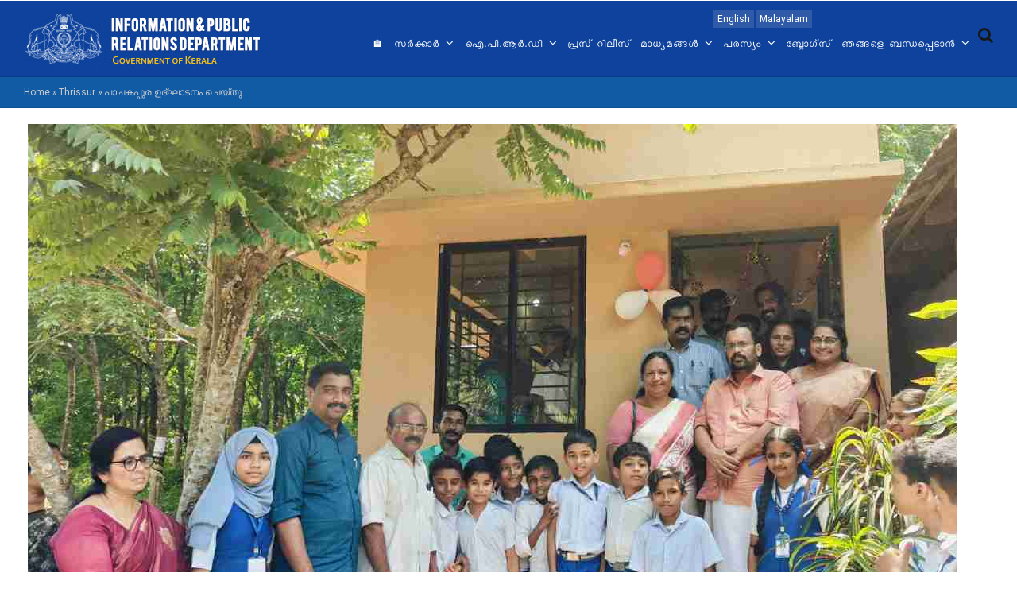

--- FILE ---
content_type: text/html; charset=UTF-8
request_url: https://prd.kerala.gov.in/ml/node/254760
body_size: 8497
content:
<!DOCTYPE html>
<html lang="ml" dir="ltr" prefix="content: http://purl.org/rss/1.0/modules/content/  dc: http://purl.org/dc/terms/  foaf: http://xmlns.com/foaf/0.1/  og: http://ogp.me/ns#  rdfs: http://www.w3.org/2000/01/rdf-schema#  schema: http://schema.org/  sioc: http://rdfs.org/sioc/ns#  sioct: http://rdfs.org/sioc/types#  skos: http://www.w3.org/2004/02/skos/core#  xsd: http://www.w3.org/2001/XMLSchema# ">
  <head> 
    <meta charset="utf-8" />
<script>(function(i,s,o,g,r,a,m){i["GoogleAnalyticsObject"]=r;i[r]=i[r]||function(){(i[r].q=i[r].q||[]).push(arguments)},i[r].l=1*new Date();a=s.createElement(o),m=s.getElementsByTagName(o)[0];a.async=1;a.src=g;m.parentNode.insertBefore(a,m)})(window,document,"script","/sites/default/files/google_analytics/analytics.js?t9icr1","ga");ga("create", "UA-103783083-5", {"cookieDomain":"auto"});ga("set", "anonymizeIp", true);ga("send", "pageview");</script>
<meta name="Generator" content="Drupal 8 (https://www.drupal.org)" />
<meta name="MobileOptimized" content="width" />
<meta name="HandheldFriendly" content="true" />
<meta name="viewport" content="width=device-width, initial-scale=1.0" />
<link rel="shortcut icon" href="/sites/default/files/favicon_2.ico" type="image/vnd.microsoft.icon" />
<link rel="alternate" hreflang="ml" href="https://www.prd.kerala.gov.in/ml/node/254760" />
<link rel="canonical" href="/ml/node/254760" />
<link rel="shortlink" href="/ml/node/254760" />

    <title>പാചകപ്പുര ഉദ്ഘാടനം ചെയ്തു | I&amp;PRD : Official Website of Information Public Relations Department of Kerala</title>
    <link rel="stylesheet" href="/sites/default/files/css/css_LFtlSLOKOs1yTNkgyNOtAWDQt5kFuekwKXWz3bF6Ehk.css?t9icr1" media="all" />
<link rel="stylesheet" href="/sites/default/files/css/css_1K1RkVhrcgReB0SDTZi-PzK15MA0Gg25PTZbwMDUj7I.css?t9icr1" media="all" />
<link rel="stylesheet" href="//fonts.googleapis.com/css?family=Roboto:400,500,700,900" media="all" />
<link rel="stylesheet" href="//fonts.googleapis.com/css?family=Montserrat:400,700" media="all" />
<link rel="stylesheet" href="/sites/default/files/css/css_6KV5-wcFKMEEutCMao8Id-nB-RZZhsPIP7yChwoc_GQ.css?t9icr1" media="all" />


    <script type="application/json" data-drupal-selector="drupal-settings-json">{"path":{"baseUrl":"\/","scriptPath":null,"pathPrefix":"ml\/","currentPath":"node\/254760","currentPathIsAdmin":false,"isFront":false,"currentLanguage":"ml"},"pluralDelimiter":"\u0003","google_analytics":{"trackOutbound":true,"trackMailto":true,"trackDownload":true,"trackDownloadExtensions":"7z|aac|arc|arj|asf|asx|avi|bin|csv|doc(x|m)?|dot(x|m)?|exe|flv|gif|gz|gzip|hqx|jar|jpe?g|js|mp(2|3|4|e?g)|mov(ie)?|msi|msp|pdf|phps|png|ppt(x|m)?|pot(x|m)?|pps(x|m)?|ppam|sld(x|m)?|thmx|qtm?|ra(m|r)?|sea|sit|tar|tgz|torrent|txt|wav|wma|wmv|wpd|xls(x|m|b)?|xlt(x|m)|xlam|xml|z|zip","trackColorbox":true},"ajaxTrustedUrl":{"\/ml\/search\/node":true},"user":{"uid":0,"permissionsHash":"fafb1d704a4b0bcb8985f730134f916a9d2dfa3c756b3912d77a05ade553b6c0"}}</script>

<!--[if lte IE 8]>
<script src="/sites/default/files/js/js_VtafjXmRvoUgAzqzYTA3Wrjkx9wcWhjP0G4ZnnqRamA.js"></script>
<![endif]-->
<script src="/sites/default/files/js/js_jP71NZMUcvwQCCwiV6UVEndEhbtZtwAbCP463whs7Os.js"></script>


    <link rel="stylesheet" href="/themes/gavias_emon/css/customize.css" media="screen" />
    <link rel="stylesheet" href="/themes/gavias_emon/css/custom.css" media="screen" />
    <link rel="stylesheet" href="/themes/gavias_emon/css/update.css" media="screen" />
    
          <style class="gva-custom-css">.mainslider .owl-carousel .owl-item img{text-align:center; width:100%; padding:0px!important;}header.header-v3 .main-menu .gva_menu > li > a:lang(ml){font-family: 'ML-NILA01', sans-serif; font-size: 15px;}.navigation .gva_menu .sub-menu li a:lang(ml){font-family: 'ML-NILA01', sans-serif; font-size: 17px;}header.header-v3 .main-menu .gva_menu > li > a{padding:45px 2px 20px 3px;}.fa-home::before{ content:none;}.views-field-body img:hover{ display:block!important;}.views-field-body img{box-shadow:1px 1px 5px #ececec; padding:5px;}.blog .field-content{ padding:10px; border-bottom:1px solid #ececec; margin-bottom:20px;}.footer-social ul li a i{ font-size:30px!important;}.fa-telegram::before {content: "\f2c6";}.spc{ margin:2px;}</style>
      

    
  </head>
  <body class="layout-no-sidebars not-preloader">

    <a href="#main-content" class="visually-hidden focusable">
      Skip to main content
    </a>
    
      <div class="dialog-off-canvas-main-canvas" data-off-canvas-main-canvas>
    <div class="body-page">
   
    

   <header id="header" class="header-v3">
  
      <div class="topbar">
      <div class="topbar-inner">
        <div class="container">
          <div class="content">  <div>
    <div class="language-switcher-language-url block block-language block-language-blocklanguage-interface no-title" id="block-languageswitcher" role="navigation">
  
    
      <div class="content block-content">
      <ul class="links"><li hreflang="en" data-drupal-link-system-path="node/254760" class="en"><a href="/en/node/254760" class="language-link" hreflang="en" data-drupal-link-system-path="node/254760">English</a></li><li hreflang="ml" data-drupal-link-system-path="node/254760" class="ml is-active"><a href="/ml/node/254760" class="language-link is-active" hreflang="ml" data-drupal-link-system-path="node/254760">Malayalam</a></li></ul>
    </div>
  </div>

  </div>
</div> 
        </div>
      </div>
    </div>
  
            

   <div class="header-main gv-sticky-menu">
      <div class="container">
         <div class="header-main-inner p-relative">
            <div class="row">
              <div class="col-md-2 col-xs-6 branding">
                                    <div>
    <div id="block-gavias-emon-sitebranding" class="margin-top-10 clearfix site-branding block block-system block-system-branding-block no-title">
  
    
     
    <a href="/ml" title="Home" rel="home" class="site-branding-logo padding-top-20">
      <img src="/sites/default/files/logoprd_4.jpg" alt="Home" />
    </a>  
   
   
  </div>

  </div>

                              </div>

              <div class="col-md-10 col-xs-6 p-static">
                <div class="main-menu">
                    <div class="navigation area-main-menu">
                      <div class="area-inner">
                                                    <div>
    <nav role="navigation" aria-labelledby="block-gavias-emon-mainnavigation-menu" id="block-gavias-emon-mainnavigation" class="block block-menu navigation menu--main">
            
  <h2 class="visually-hidden" id="block-gavias-emon-mainnavigation-menu">Main navigation malayalam</h2>
  

      <div class="content">
       
    
<div class="gva-navigation">

              <ul class="clearfix gva_menu gva_menu_main">
                              
            <li  class="menu-item ">
        <a href="/ml">
                      <i class="fa fa-home"></i>
                    🏠
            
        </a>
          
              </li>
                          
            <li  class="menu-item menu-item--expanded ">
        <a href="">
                    സർക്കാർ
                      <span class="icaret nav-plus fa fa-angle-down"></span>
            
        </a>
          
                                <ul class="menu sub-menu">
                              
            <li  class="menu-item">
        <a href="/ml/node/280577">
                    ഗവർണർ
            
        </a>
          
              </li>
                          
            <li  class="menu-item">
        <a href="/ml/council-of-ministers">
                    മന്ത്രിസഭ
            
        </a>
          
              </li>
                          
            <li  class="menu-item">
        <a href="https://districts.ecourts.gov.in/kerala">
                    ജുഡീഷ്യറി
            
        </a>
          
              </li>
                          
            <li  class="menu-item">
        <a href="http://loksabha.nic.in/">
                    ലോകസഭ അംഗങ്ങൾ
            
        </a>
          
              </li>
                          
            <li  class="menu-item">
        <a href="http://www.niyamasabha.org/codes/members.htm">
                    നിയമസഭ അംഗങ്ങൾ
            
        </a>
          
              </li>
                          
            <li  class="menu-item">
        <a href="http://rajyasabha.nic.in/">
                    രാജ്യസഭ അംഗങ്ങൾ
            
        </a>
          
              </li>
                          
            <li  class="menu-item">
        <a href="http://www.niyamasabha.org/">
                    നിയമസഭ
            
        </a>
          
              </li>
        </ul>
  
              </li>
                          
            <li  class="menu-item menu-item--expanded ">
        <a href="">
                    ഐ.പി.ആർ.ഡി
                      <span class="icaret nav-plus fa fa-angle-down"></span>
            
        </a>
          
                                <ul class="menu sub-menu">
                              
            <li  class="menu-item">
        <a href="/ml/about-iprd">
                    ഞങ്ങളെ കുറിച്ച്
            
        </a>
          
              </li>
                          
            <li  class="menu-item">
        <a href="/ml/iprd-directorate">
                    ഡയറക്റ്ററേറ്റ്
            
        </a>
          
              </li>
                          
            <li  class="menu-item">
        <a href="/ml/%E0%B4%9E%E0%B4%99%E0%B5%8D%E0%B4%99%E0%B4%B3%E0%B5%81%E0%B4%9F%E0%B5%86-%E0%B4%B5%E0%B4%BF%E0%B4%AD%E0%B4%BE%E0%B4%97%E0%B4%99%E0%B5%8D%E0%B4%99%E0%B4%B3%E0%B5%8D%E2%80%8D">
                    വിഭാഗങ്ങൾ
            
        </a>
          
              </li>
                          
            <li  class="menu-item">
        <a href="/ml/organization">
                    സംഘടന
            
        </a>
          
              </li>
                          
            <li  class="menu-item">
        <a href="/ml/regional-dd-dio">
                    റീജിയണൽ ഡി.ഡി.മാർ &amp; ഡി.ഐ.ഓമാർ
            
        </a>
          
              </li>
                          
            <li  class="menu-item">
        <a href="/ml/officers-on-deputation">
                    ഡെപ്യുട്ടേഷനിലുള്ള ഓഫീസേഴ്സ്
            
        </a>
          
              </li>
        </ul>
  
              </li>
                          
            <li  class="menu-item ">
        <a href="http://www.prd.kerala.gov.in/pressrelease">
                    പ്രസ് റിലീസ്
            
        </a>
          
              </li>
                          
            <li  class="menu-item menu-item--expanded ">
        <a href="">
                    മാധ്യമങ്ങൾ
                      <span class="icaret nav-plus fa fa-angle-down"></span>
            
        </a>
          
                                <ul class="menu sub-menu">
                              
            <li  class="menu-item">
        <a href="/ml/circulars">
                    സർക്കുലറുകൾ
            
        </a>
          
              </li>
                          
            <li  class="menu-item">
        <a href="/ml/forms">
                    ഫോമുകൾ
            
        </a>
          
              </li>
                          
            <li  class="menu-item">
        <a href="https://duk.ac.in/iprd/index.php">
                    പുതിയ അക്രെഡിറ്റേഷൻ
            
        </a>
          
              </li>
                          
            <li  class="menu-item">
        <a href="/ml/orders">
                    ഉത്തരവുകൾ
            
        </a>
          
              </li>
                          
            <li  class="menu-item">
        <a href="/ml/node/329596">
                    പരസ്യ ഉത്തരവുകൾ
            
        </a>
          
              </li>
                          
            <li  class="menu-item">
        <a href="/ml/rules">
                    റൂൾസ്
            
        </a>
          
              </li>
                          
            <li  class="menu-item">
        <a href="/ml/node/294282">
                    പെൻഷൻ പദ്ധതികൾ
            
        </a>
          
              </li>
        </ul>
  
              </li>
                          
            <li  class="menu-item menu-item--expanded ">
        <a href="">
                    പരസ്യം
                      <span class="icaret nav-plus fa fa-angle-down"></span>
            
        </a>
          
                                <ul class="menu sub-menu">
                              
            <li  class="menu-item">
        <a href="/ml/ad-print">
                    പ്രിന്റ്
            
        </a>
          
              </li>
                          
            <li  class="menu-item">
        <a href="https://www.youtube.com/iprdkerala">
                    വീഡിയോ
            
        </a>
          
              </li>
                          
            <li  class="menu-item">
        <a href="/ml/ad-audio">
                    ഓഡിയോ
            
        </a>
          
              </li>
        </ul>
  
              </li>
                          
            <li  class="menu-item ">
        <a href="/ml/blogs">
                    ബ്ലോഗ്സ്
            
        </a>
          
              </li>
                          
            <li  class="menu-item menu-item--expanded ">
        <a href="/ml/contact">
                    ഞങ്ങളെ ബന്ധപ്പെടാൻ
                      <span class="icaret nav-plus fa fa-angle-down"></span>
            
        </a>
          
                                <ul class="menu sub-menu">
                              
            <li  class="menu-item">
        <a href="/ml/node/101">
                    വിവരാവകാശം
            
        </a>
          
              </li>
                          
            <li  class="menu-item">
        <a href="/ml/node/201142">
                    2005-ലെ വിവരാവകാശ നിയമത്തിന്റെ സെക്ഷൻ 4(1) പ്രകാരമുള്ള രേഖകൾ
            
        </a>
          
              </li>
        </ul>
  
              </li>
        </ul>
  


</div>

<div id="menu-bar" class="menu-bar">
  <span class="one"></span>
  <span class="two"></span>
  <span class="three"></span>
</div>
  </div>
</nav>

  </div>

                          
                                                     <div class="gva-search-region search-region">
                              <span class="icon"><i class="fa fa-search"></i></span>
                              <div class="search-content">  
                                  <div>
    <div class="search-block-form block block-search container-inline" data-drupal-selector="search-block-form" id="block-gavias-emon-searchform" role="search">
  
    
    <div class="content container-inline">
        <form action="/ml/search/node" method="get" id="search-block-form" accept-charset="UTF-8" class="search-form search-block-form">
  <div class="js-form-item form-item js-form-type-search form-item-keys js-form-item-keys form-no-label">
      <label for="edit-keys" class="visually-hidden">Search</label>
        <input title="Enter the terms you wish to search for." data-drupal-selector="edit-keys" type="search" id="edit-keys" name="keys" value="" size="15" maxlength="128" class="form-search" />

        </div>
<div data-drupal-selector="edit-actions" class="form-actions js-form-wrapper form-wrapper" id="edit-actions"><input class="search-form__submit button js-form-submit form-submit" data-drupal-selector="edit-submit" type="submit" id="edit-submit" value="Search" />
</div>

</form>

  
  </div>
</div>

  </div>

                              </div>  
                            </div>
                                               </div>
                   </div>
                </div> 
              </div>
            </div>
         </div>
      </div>
   </div>
</header>
	
   		<div class="breadcrumbs">
			<div class="container">
				<div class="content-inner">
					  <div>
    <div id="block-gavias-emon-breadcrumbs" class="block block-system block-system-breadcrumb-block no-title">
  
    
      <div class="content block-content">
      
  <nav class="breadcrumb" role="navigation" aria-labelledby="system-breadcrumb">
    <h2 id="system-breadcrumb" class="visually-hidden">Breadcrumb</h2>
    <ol>
      
                <li>
                  <a href="/ml">Home</a>
                          <span class="">&raquo;</span>
          
      </li>
                <li>
                  <a href="/ml/taxonomy/term/16">Thrissur</a>
                          <span class="">&raquo;</span>
          
      </li>
                <li>
                  
                  
      </li>
                <li>
                  പാചകപ്പുര ഉദ്ഘാടനം ചെയ്തു
                  
      </li>
    
      <li></li>
    </ol>
  </nav>

    </div>
  </div>

  </div>

				</div>	
			</div> 
		</div>
		

	<div role="main" class="main main-page">
		
		<div class="clearfix"></div>
		<div class="slideshow_content area">
			
		</div>
		
					<div class="help">
				<div class="container">
					<div class="content-inner">
						  <div>
    

  </div>

					</div>
				</div>
			</div>
		
				
		<div class="clearfix"></div>
			<div class="clearfix"></div>
		<div id="content" class="content content-full">
			<div class="container">
				<div class="content-main-inner">
					<div class="row">
						
												 

						<div id="page-main-content" class="main-content col-md-12 col-xs-12">

							<div class="main-content-inner">
								
								
																	<div class="content-main">
										  <div>
    <div id="block-gavias-emon-content" class="block block-system block-system-main-block no-title">
  
    
      <div class="content block-content">
      
<!-- Start Display article for teaser page -->
<!-- Start Display article for detail page -->

<article data-history-node-id="254760" role="article" about="/ml/node/254760" typeof="schema:Article" class="node node-detail node--type-article node--promoted node--view-mode-full clearfix">
  <div class="post-block">
      
    <div class="post-thumbnail post-standard">
              
            <div class="field field--name-field-image field--type-image field--label-hidden field__item">  <img property="schema:image" src="/sites/default/files/styles/large/public/articles/WhatsApp%20Image%202024-03-04%20at%205.41.13%20PM.jpeg?itok=e8gDdHDb" width="1170" height="600" alt="പാചകപ്പുര ഉദ്ഘാടനം ചെയ്തു" typeof="foaf:Image" />


</div>
      
        
    </div>

    <div class="post-content">
      <span class="post-categories">
  <div class="field field--name-field-post-category field--type-entity-reference field--label-inline">
    <div class="field__label">Post Category</div>
              <div class="field__item"><a href="/en/thrissur" hreflang="en">Thrissur</a></div>
          </div>
</span>
      
         <h1 class="post-title"><span property="schema:name">പാചകപ്പുര ഉദ്ഘാടനം ചെയ്തു</span>
</h1>
        <span property="schema:name" content="പാചകപ്പുര ഉദ്ഘാടനം ചെയ്തു" class="hidden"></span>
         
      <div class="post-meta">
        <span class="post-created"> <span property="schema:dateCreated" content="2024-03-04T14:42:29+00:00">Mon, 03/04/2024 - 20:12</span>
 </span> /
        <span class="post-comment"> 
          <a href="/ml/node/254760/#comments">0 Comments</a>
        </span>
      </div>
      
      
      <div class="node__content clearfix">
        
            <div property="schema:text" class="field field--name-body field--type-text-with-summary field--label-hidden field__item"><p>വാണിയമ്പാറ ഇ കെ എം യു പി സ്കൂളിൽ നിർമ്മിച്ച പാചകപ്പുരയുടെ ഉദ്ഘാടനം റവന്യൂ വകുപ്പ് മന്ത്രി കെ രാജൻ നിർവഹിച്ചു. എംഎൽഎയുടെ പ്രത്യേക വികസന ഫണ്ടിൽ നിന്ന് 10 ലക്ഷം വിനിയോഗിച്ചാണ് പാചകപ്പുര നിർമ്മിച്ചത്.</p>
<p>വിദ്യാർത്ഥികൾ കാർഷിക സംസ്കാരത്തെ അടുത്തറിഞ്ഞു വളരാനായും വിഷരഹിത പച്ചക്കറികൾ ആഹാര ശൈലിയുടെ ഭാഗമാക്കുന്നതിനായും പാചകപ്പുരയോട് അനുബന്ധമായുള്ള അടുക്കളത്തോട്ടം വിപുലമായി സജ്ജീകരിക്കണമെന്ന് മന്ത്രി നിർദ്ദേശം നൽകി.</p>
<p>പാണഞ്ചേരി ഗ്രാമപഞ്ചായത്ത് പ്രസിഡണ്ട് പി പി രവീന്ദ്രൻ അധ്യക്ഷത വഹിച്ച ചടങ്ങിൽ സ്റ്റാൻഡിങ് കമ്മിറ്റി സ്റ്റാൻഡിങ് കമ്മിറ്റി അംഗമായ സുബൈദ അബൂബക്കർ, ഒല്ലൂക്കര ബ്ലോക്ക് ഡിവിഷൻ അംഗം രമേശ് കെ കെ, വാർഡ് മെമ്പർ ഷീലാ അലക്സ്, സ്കൂൾ മാനേജർ കെ പി രാജേന്ദ്രൻ, ഹെഡ്മിസ്ട്രസ് ഓമന ആർ, പിടിഎ പ്രസിഡണ്ട് രാജൻ സി എം തുടങ്ങിയവർ പങ്കെടുത്തു.</p></div>
      
  <div class="field field--name-field-date field--type-datetime field--label-inline">
    <div class="field__label">date</div>
              <div class="field__item"><time datetime="2024-03-04T12:00:00Z">04-03-2024</time>
</div>
          </div>
<ul class="links inline"><li class="comment-forbidden"><a href="/ml/user/login?destination=/ml/node/254760%23comment-form">Log in</a> to post comments</li></ul>
      </div>
      <div id="node-single-comment">
        
      </div>

    </div>

  </div>

</article>

<!-- End Display article for detail page -->

    </div>
  </div>

  </div>

									</div>
								
															</div>

						</div>

						<!-- Sidebar Left -->
												<!-- End Sidebar Left -->

						<!-- Sidebar Right -->
												<!-- End Sidebar Right -->
						
					</div>
				</div>
			</div>
		</div>

		
				
		
	</div>

	<footer id="footer" class="footer">
  
     
   <div class="footer-center">
      <div class="container">      
         <div class="row">
                          
                                              
              
                                              
              
                                              
              
                 

              
                
                                              
                              <div class="footer-3col col-lg-4 col-md-4 col-md-1 col-xs-12 column">
                    <div>
    <div id="block-informationpublicrelationsdepartment" class="block block-block-content block-block-content77874f54-3f99-4b8c-8394-242b93b27b9d">
  
      <h2 class="block-title" ><span>ഐ&amp;പിആര്‍ഡി</span></h2>
    
      <div class="content block-content">
      
            <div class="field field--name-body field--type-text-with-summary field--label-hidden field__item"><p class="text-align-justify" ml-nila01="" style="font-family: ">സര്‍ക്കാരിന്റെ നയങ്ങള്‍, പദ്ധതികള്‍, പരിപാടികള്‍ സംരംഭങ്ങള്‍, നേട്ടങ്ങള്‍ തുടങ്ങിയവ സംബന്ധിച്ച സമയബന്ധിതവും കാലികവുമായ വിവരങ്ങള്‍ അച്ചടി, ദൃശ്യ, ശ്രാവ്യ, സാമൂഹിക മാധ്യമങ്ങളിലൂടെ ജനങ്ങള്‍ക്കും മാധ്യമങ്ങള്‍ക്കും ലഭ്യമാക്കുന്നതിന് ചുമതലപ്പെടുത്തപ്പെട്ട വകുപ്പ്. പരസ്യപ്രചാരണം, വ്യാപാരമേളകള്‍ എന്നിവയുടെ ചുമതലയ്‌ക്കൊപ്പം ജനങ്ങളുടെ പ്രതികരണങ്ങളും നിര്‍ദ്ദേശങ്ങളും ആവശ്യങ്ങളും ശേഖരിക്കുകയും ആയത് സര്‍ക്കാരിന്റെ ശ്രദ്ധയില്‍കൊണ്ടുവരുകയും ചെയ്യുന്ന ചുമതലയും വകുപ്പിനുണ്ട്.</p>
</div>
      
    </div>
  </div>

  </div>

                </div> 
              
                              <div class="footer-3col col-lg-4 col-md-4 col-md-1 col-xs-12 column">
                    <div>
    <div id="block-contact" class="block block-block-content block-block-content738c26fc-0749-465f-bf7f-4892650744f4">
  
      <h2 class="block-title" ><span>Contact</span></h2>
    
      <div class="content block-content">
      
            <div class="field field--name-body field--type-text-with-summary field--label-hidden field__item"><div class="contact-info">
    <span class="description"> വിവര പൊതുജന സമ്പര്‍ക്ക വകുപ്പ്</span>
 <span class="description">സൗത്ത് ബ്ലോക്ക്,
സര്‍ക്കാര്‍ സെക്രട്ടേറിയറ്റ്,
തിരുവനന്തപുരം-695 001, കേരളം</span>
	<ul class="contact-info"><li><span><i class="fa fa-mobile-phone"></i> 0471-2327782, 2518443</span></li>

	</ul></div></div>
      
    </div>
  </div>

  </div>

                </div> 
              
                              <div class="footer-3col col-lg-4 col-md-4 col-md-1 col-xs-12 column">
                    <div>
    <div id="block-footersociallinks" class="block block-block-content block-block-content303f9401-9078-476f-9bfb-41c6edbbdaa1 no-title">
  
    
      <div class="content block-content">
      
            <div class="field field--name-body field--type-text-with-summary field--label-hidden field__item"><div class="footer-social">
<h5>follow us</h5>

<ul><li><a href="https://www.facebook.com/keralainformation/" target="_blank"><img alt="facebook" data-align="left" data-entity-type="file" data-entity-uuid="7b6ba248-e22e-458f-a509-4c9dcf118b94" src="/sites/default/files/inline-images/facebook.png" /></a></li>
	<li><a href="https://twitter.com/iprdkerala" target="_blank"><img alt="twitter X" data-align="left" data-entity-type="file" data-entity-uuid="1c2fb75b-0e38-4cd7-bb32-efdb020a6c21" src="/sites/default/files/inline-images/twitterx.png" /></a></li>
	<li><a href="https://www.youtube.com/iprdkerala" target="_blank"><img alt="youtube" data-align="left" data-entity-type="file" data-entity-uuid="2e8b1166-b85a-4d31-9895-02c1388d532d" src="/sites/default/files/inline-images/youtube.png" /></a></li>
	<li><a href="https://www.instagram.com/iprdkerala/" target="_blank"><img alt="instagram" data-align="left" data-entity-type="file" data-entity-uuid="995639d1-69c6-4b56-a4b3-32b28b21957b" src="/sites/default/files/inline-images/instagram.png" /></a></li></ul><ul><li><a href="https://www.t.me/keralainformation" target="_blank"><img alt="telegram" data-align="left" data-entity-type="file" data-entity-uuid="9fd42739-712e-4bf2-b47f-04e50cf89b37" src="/sites/default/files/inline-images/telegram.png" /></a></li>
	<li><a href="https://www.threads.net/@iprdkerala" target="_blank"><img alt="Threads" data-entity-type="file" data-entity-uuid="a7b41206-7aa1-41d5-9eae-9f481e0f57af" src="/sites/default/files/inline-images/threads.png" /></a></li>
	<li><a href="https://m.dailyhunt.in/profile/iprdkerala?s=a&amp;ss=pd&amp;uu=0x9bf02a9871a2c6ac" target="_blank"><img alt="daily-hunt" data-align="left" data-entity-type="file" data-entity-uuid="2bf3bee0-bb04-4b4e-a6f9-1c2cddb92d36" src="/sites/default/files/inline-images/daily-hunt.png" /></a></li>
	<li><a href="https://open.spotify.com/show/7n1woPn1BkZWV1TI7EbzHF?si=oLQ3PkUiQbKT08Ro83ib5g&amp;nd=1" target="_blank"><img alt="spotify" data-align="left" data-entity-type="file" data-entity-uuid="3b029345-df57-41c3-9690-1161c24b2321" src="/sites/default/files/inline-images/spotify.png" /></a></li>
</ul></div>
</div>
      
    </div>
  </div>
<div id="block-prdlive" class="block block-block-content block-block-contentda39dbeb-4e89-4771-9b48-b37c05e6a3c9 no-title">
  
    
      <div class="content block-content">
      
            <div class="field field--name-body field--type-text-with-summary field--label-hidden field__item"><div class="footer-social">
<ul><li>
	<div style="display: block; margin-bottom:5px; float:left;"><a href="https://kerala.gov.in/" target="_blank"><img alt="Kerala Gov" data-entity-type="file" data-entity-uuid="b60810b2-e48a-4dcd-8e11-34a7f65a1d91" src="/sites/default/files/inline-images/kerala-gov.png" class="align-left" /></a></div>
	</li>
	<li>
	<div style="display: block; margin-bottom:5px; float:left;"><a href="https://keralacm.gov.in/" target="_blank"><img alt="Kerala CM" data-entity-type="file" data-entity-uuid="c17d63e4-60bb-4b50-8cd6-133556645bd8" src="/sites/default/files/inline-images/kerala-cm.png" class="align-left" /></a></div>
	</li>
	<li>
	<div style="display: block; margin-bottom:5px; float:left;"><a href="http://prdlive.kerala.gov.in/" target="_blank"><img alt="PRD Live" data-entity-type="file" data-entity-uuid="7b0af27b-5fa5-4722-b10d-a1abf29d552a" src="/sites/default/files/inline-images/prd-live_0.png" class="align-left" /></a></div>
	</li>
	<li>
	<div style="display: block; margin-bottom:5px; float:left;"><a href="https://factcheck.kerala.gov.in/" target="_blank"><img alt="Fact Check" data-entity-type="file" data-entity-uuid="3aab3fd0-b28f-4437-89eb-4f98dfa9961d" src="/sites/default/files/inline-images/factcheck.png" class="align-left" /></a></div>
	</li>
</ul><ul><li>
	<div style="display: block; margin-bottom:5px;"><a href="https://keralanews.gov.in/" target="_blank"><img alt="Kerala News" data-entity-type="file" data-entity-uuid="7fd8ba73-b2d5-4d86-a4e0-227435bbed4a" src="/sites/default/files/inline-images/keralanews_0.png" class="align-left" /></a></div>
	</li>
	<li>
	<div style="display: block; margin-bottom:5px;  float:right;"><a href="https://sabarimala.kerala.gov.in" target="_blank"><img alt="Sabarimala" data-entity-type="file" data-entity-uuid="0fc0d78a-4e88-4ab9-b0c7-151374e209b6" height="35" src="/sites/default/files/inline-images/sabarimala24_0.png" width="110" class="align-center" /></a></div>
	</li>
</ul></div>

<p> </p>

<p style="font-size: 15px; width: 150px; text-align: left; float: right;"><a href="http://www.prd.kerala.gov.in/user">- Login</a><br />
 </p>

<p style="font-size: 15px;width: 150px; text-align: left; float: right;"><a href="/sitemap">- Sitemap</a></p>
</div>
      
    </div>
  </div>

  </div>

                </div> 
              
                       </div>   
      </div>
   </div>   

      <div class="copyright">
      <div class="container">
        <div class="copyright-inner">
              <div>
    <div id="block-copyright-2" class="block block-block-content block-block-contentedf539ba-4bd0-49a0-9718-8774ebf7daad no-title">
  
    
      <div class="content block-content">
      
            <div class="field field--name-body field--type-text-with-summary field--label-hidden field__item"><div style="font-size:13px; text-align:center;">പരിപാലനം: വിവര പൊതുജനസമ്പര്‍ക്ക വകുപ്പ്, കേരള സര്‍ക്കാര്‍. രൂപകല്പനയും സാങ്കേതിക സഹായവും: <a href="http://cdit.org">സി-ഡിറ്റ്</a><br />
പകര്‍പ്പവകാശം @ ഐ&amp;പിആര്‍ഡി. എല്ലാ അവകാശങ്ങളും നിക്ഷിപ്തം</div>

<p> </p>
</div>
      
    </div>
  </div>

  </div>

        </div>   
      </div>   
   </div>
 
</footer>


</div>


  </div>

    
    <script src="/sites/default/files/js/js_C0mVuPKoRXGiUBQOKBStny2-5CpoOzTNERv6-sZdMUY.js"></script>

      </body>
</html>


--- FILE ---
content_type: text/css
request_url: https://prd.kerala.gov.in/sites/default/files/css/css_6KV5-wcFKMEEutCMao8Id-nB-RZZhsPIP7yChwoc_GQ.css?t9icr1
body_size: 38339
content:
@font-face{font-family:"ML-NILA01";src:url(/themes/gavias_emon/css/skins/green/fonts/ML-NILA01.eot);src:url(/themes/gavias_emon/css/skins/green/fonts/ML-NILA01.woff2) format("woff2"),url(/themes/gavias_emon/css/skins/green/fonts/ML-NILA01.woff) format("woff"),url(/themes/gavias_emon/css/skins/green/fonts/ML-NILA01.ttf) format("truetype"),url(/themes/gavias_emon/css/skins/green/fonts/ML-NILA01.svg#ML-NILA01) format("svg"),url(/themes/gavias_emon/css/skins/green/fonts/ML-NILA01.eot#iefix) format("embedded-opentype");font-weight:normal;font-style:normal;}body{overflow:hidden;}a:hover,a:focus,a:active{-webkit-transition:all 0.35s;-o-transition:all 0.35s;transition:all 0.35s;-moz-transition:all 0.35s;-ms-transition:all 0.35s;outline:none !important;}img{border:0;vertical-align:top;max-width:100%;height:auto;}img:hover{display:inline-block;vertical-align:middle;-webkit-transform:perspective(1px) translateZ(0);transform:perspective(1px) translateZ(0);box-shadow:0 0 1px transparent;-webkit-transition-duration:0.3s;transition-duration:0.3s;-webkit-transition-property:transform;transition-property:transform;}.video-responsive{height:0;padding-top:0;padding-bottom:56.25%;position:relative;overflow:hidden;}.video-responsive embed,.video-responsive iframe,.video-responsive object,.video-responsive video{top:0;left:0;width:100%;height:100%;position:absolute;}.body-page input[type="text"],.body-page input[type="tel"],.body-page input[type="password"],.body-page input[type="email"],.body-page textarea,.body-page select{background-color:#fff;-webkit-box-shadow:0 0 2px 2px rgba(0,0,0,0.02) inset;box-shadow:0 0 2px 2px rgba(0,0,0,0.02) inset;border:1px solid rgba(0,0,0,0.1);padding:5px 10px;}.label{color:#000 !important;}.list-menu ul li{list-style:none;padding:15px 2px;font-size:15px;border-bottom:1px solid rgba(0,0,0,0.1);}.list-menu ul li:last-child{border-bottom:none;}ul{margin:0;padding:0;}ul ul{padding-left:20px;}ul li{list-style:outside none none;}ul li i{margin-right:3px;font-size:16px;min-width:20px;text-align:center;}.item-list ul li{margin-left:0;}ul.menu > li{position:relative;padding:3px 0;border-bottom:1px solid #ccc;}ul.menu > li a{padding-left:16px;-webkit-transition:all 0.35s;-o-transition:all 0.35s;transition:all 0.35s;-moz-transition:all 0.35s;-ms-transition:all 0.35s;}ul.menu > li a:after{content:"\f105";font-family:'FontAwesome';position:absolute;color:#878787;left:0;top:50%;margin-top:-12px;}ul.menu > li a:hover{padding-left:25px;}table{width:100%;margin-bottom:24px;border:1px solid #ddd;}table > thead > tr > th,table > thead > tr > td,table > tbody > tr > th,table > tbody > tr > td,table > tfoot > tr > th,table > tfoot > tr > td{border-color:#ddd;border-width:1px 1px 1px 0;border-style:solid;}table > thead > tr > th,table > thead > tr > td{border-bottom-width:2px;}.no-padding{padding:0 !important;}a.disable{pointer-events:none;cursor:default;}.pager .paginations{border-radius:5px;display:inline-block;margin:0 30px;padding:4px 3px;}.pager .paginations a{border:1px solid rgba(0,0,0,0.1);font-weight:700;display:inline-block;height:35px;line-height:34px;margin:0 1px;text-align:center;width:35px;margin-right:10px;}.pager .paginations a:last-child{margin-right:0;}.pager .paginations a.active{background:#4C9D65;border-color:#4C9D65;color:#fff;}#edit-preview,#edit-submit{background:#4C9D65;color:#fff;font-size:12px;text-transform:uppercase;padding:8px 15px;border:none;}#edit-preview:hover,#edit-submit:hover{background:#67b57f;}.breadcrumbs{padding:10px 0px;margin-bottom:0px;background:#115ba5;border-bottom:1px solid rgba(0,0,0,0.1);}.breadcrumbs nav.breadcrumb ol > li{font-size:12px;color:#ccc;}.breadcrumbs nav.breadcrumb ol > li a{color:#ccc;}.breadcrumbs nav.breadcrumb ol > li a:hover{color:#ffcc00;}html{overflow-x:hidden;}body{overflow-x:hidden;}body.boxed{max-width:1280px;margin:0 auto;-webkit-box-shadow:0px 5px 5px rgba(0,0,0,0.15);box-shadow:0px 5px 5px rgba(0,0,0,0.15);background:#efefef;}body.boxed div.body-page{background:#fff;}.stuck{position:fixed;top:0;left:0;z-index:99;width:100%;-webkit-box-shadow:0 0 5px 5px rgba(0,0,0,0.1);box-shadow:0 0 5px 5px rgba(0,0,0,0.1);}.sticky-v3 .content-inner{padding-left:0 !important;padding-right:30px !important;}header .header-main{padding:30px 0;background:#0E429C;}@media (max-width:991px){header .block-logo{text-align:center;margin-bottom:20px;}header .header-right-inner,header .header-right-inner .block{text-align:center !important;}}header.header-v1{position:relative;}header.header-v1 .main-menu{background:#181818;position:relative;}header.header-v1 .area-main-menu .area-inner{padding-left:40px;position:relative;}header.header-v1 .area-main-menu .gva-search-region{position:absolute;right:15px;top:8px;z-index:9;}@media (max-width:991px){header.header-v1 .area-main-menu .gva-search-region{top:22px;right:50px;}header.header-v1 .area-main-menu .gva-search-region .icon{color:#181818 !important;}}header.header-v1 .area-main-menu .gva-search-region .icon{font-size:20px;color:#fff;}header.header-v1 .area-main-menu .gva-search-region .icon:hover{cursor:pointer;}header.header-v1 .area-main-menu .gva-search-region .search-content{display:none;width:275px;position:absolute;top:43px;right:0;margin-top:-1px;z-index:99;background:#fff;padding:20px;-webkit-box-shadow:0px 2px 5px rgba(0,0,0,0.2);box-shadow:0px 2px 5px rgba(0,0,0,0.2);}header.header-v1 .area-main-menu .gva-search-region .search-content input#edit-keys{height:35px;padding:5px;border:1px solid rgba(0,0,0,0.1);background:none;}header.header-v1 .area-main-menu .gva-search-region.show .search-content{display:block;}header.header-v1 .block{overflow:visible;}header.header-v1 .gva_menu > li > a{color:#fff;}header.header-v2 .main-menu{position:relative;}header.header-v2 .main-menu:after{display:none;content:"";position:absolute;bottom:-20px;left:0;width:100%;z-index:1;background:url(/themes/gavias_emon/images//shadow-white.png) repeat-x center center transparent;height:20px;}header.header-v2 .main-menu .block{overflow:visible;}header.header-v2 .gva-navigation{position:relative;z-index:999;margin-bottom:-25px;}header.header-v2 .area-main-menu .area-inner{position:relative;}header.header-v2 .area-main-menu .gva-search-region{position:absolute;right:15px;top:8px;z-index:9;}@media (max-width:991px){header.header-v2 .area-main-menu .gva-search-region{top:12px;right:50px;}}header.header-v2 .area-main-menu .gva-search-region .icon{font-size:20px;color:#fff;}header.header-v2 .area-main-menu .gva-search-region .icon:hover{cursor:pointer;}header.header-v2 .area-main-menu .gva-search-region .search-content{display:none;width:275px;position:absolute;top:43px;right:0;margin-top:-1px;z-index:99;background:#fff;padding:20px;-webkit-box-shadow:0px 2px 5px rgba(0,0,0,0.2);box-shadow:0px 2px 5px rgba(0,0,0,0.2);}header.header-v2 .area-main-menu .gva-search-region .search-content input#edit-keys{height:35px;padding:5px;border:1px solid rgba(0,0,0,0.1);background:none;}header.header-v2 .area-main-menu .gva-search-region.show .search-content{display:block;}header.header-v2 .gva_menu{background:#4C9D65;}header.header-v2 .gva_menu > li > a{color:#fff;border-color:rgba(255,255,255,0.1);}header.header-v2 .gva_menu > li > a:hover{background:#56ad71;color:#fff;}header.header-v2 .gva_menu > li > a.is-active{color:#fff;background:#56ad71;}header.header-v3{margin-top:1px;height:96px;background:#fff;}header.header-v3 .header-main{border-bottom:1px solid rgba(0,0,0,0.1);padding:0;}header.header-v3 .header-main .branding{padding-top:5px;padding-bottom:5px;}header.header-v3 .area-main-menu{position:static;padding-right:20px;}header.header-v3 .gva_menu_main{position:static;}header.header-v3 .area-main-menu .area-inner{padding-left:10px;position:static;}header.header-v3 .area-main-menu .block{position:static !important;}header.header-v3 .area-main-menu .gva-search-region{position:absolute;right:0px;top:28px;z-index:9;}@media (max-width:991px){header.header-v3 .area-main-menu .gva-search-region{top:22px;right:65px;}header.header-v3 .area-main-menu .gva-search-region .icon{color:#181818 !important;}}header.header-v3 .area-main-menu .gva-search-region .icon{font-size:20px;color:#181818;}header.header-v3 .area-main-menu .gva-search-region .icon:hover{cursor:pointer;}header.header-v3 .area-main-menu .gva-search-region .search-content{display:none;width:275px;position:absolute;top:43px;right:0;margin-top:-1px;z-index:99;background:#fff;padding:20px;-webkit-box-shadow:0px 2px 5px rgba(0,0,0,0.2);box-shadow:0px 2px 5px rgba(0,0,0,0.2);}header.header-v3 .area-main-menu .gva-search-region .search-content input#edit-keys{height:35px;padding:5px;border:1px solid rgba(0,0,0,0.1);background:none;}header.header-v3 .area-main-menu .gva-search-region.show .search-content{display:block;}header.header-v3 .breaking-news .content-inner{padding:10px 0;border:none;}header.header-v3 .breaking-news .content-inner .title{background:#67b57f;}header.header-v3 .topbar{background:#4C9D65;color:#fff;}header.header-v3 .topbar a{color:#fff;}header.header-v3 .topbar a:hover{color:rgba(255,255,255,0.7);}header.header-v3 .main-menu .block{overflow:visible;margin-bottom:0;}header.header-v3 .main-menu .block:before,header.header-v3 .main-menu .block:after{content:" ";display:table;}header.header-v3 .main-menu .block:after{clear:both;}header.header-v3 .main-menu .gva_menu{float:right;width:auto;}header.header-v3 .main-menu .gva_menu > li > a{border:none;padding:45px 5px 20px 5px;}header.header-v3 .stuck .gva-search-region{top:25px;}header.header-v3 .stuck .branding{padding-top:10px !important;padding-bottom:10px !important;}header.header-v3 .stuck .main-menu .gva_menu > li > a{padding-top:28px;padding-bottom:28px;}.breaking-news .block{overflow:visible;margin-bottom:0;}.breaking-news .content-inner{padding:10px;border:1px solid rgba(0,0,0,0.1);border-top:0;}@media (max-width:991px){.breaking-news .content-inner{border-top:1px solid rgba(0,0,0,0.1);}}.breaking-news .title{float:left;width:120px;background-color:#4C9D65;color:#fff;padding:5px;text-transform:uppercase;font-size:12px;font-weight:900;font-family:"Montserrat";text-align:center;}@media (max-width:991px){.breaking-news .title{display:none;}}.breaking-news .init-carousel-owl{margin:0;}.breaking-news .news-content{padding-left:160px;padding-top:3px;}@media (max-width:991px){.breaking-news .news-content{padding-left:0;}}.breaking-news .post-breaking-news{background:none;}.breaking-news .owl-nav{display:none;}.breaking-news .block{margin-bottom:0;}.breaking-news .item{height:28px;overflow:hidden;padding:0;}.breaking-news .item .post-created{width:80px;float:left;font-weight:400;color:#ccc;line-height:32px;padding:0;font-size:12px;}.breaking-news .item .post-created:before{display:none;}.breaking-news .item .post-title{font-weight:400;padding-left:90px;display:block;padding:0;}.breaking-news .item .post-title a{line-height:32px;display:inline-block;}.content-full{overflow:hidden;}div[class*='-md-6'].main-content .post-slider.v2 .views-field-body{display:none !important;}.area.slideshow_content .block{margin-bottom:0;}.area-panel{padding:30px 0;}.header-right .block{margin-bottom:0;}.promotion{padding:0;margin-bottom:0;}.main-menu .area-main-menu .area-inner .block{margin-bottom:0;}.sidebar{position:relative;}.footer{background:#000a20;color:#8F8F8F;margin-top:-1px;}.footer .footer-top{background:#2D2D2D;padding:20px 0;}.footer .footer-top .block{padding-bottom:0;margin-bottom:0;}.footer .footer-center{padding-top:45px;}.footer a{color:#8F8F8F;}.footer a:hover{color:#4C9D65;}.footer .block-title{border-color:rgba(255,255,255,0.1) !important;}.footer.footer-v2{background:#282B30;color:#999999;}.footer.footer-v2 a{color:#999999;}.footer.footer-v2 a:hover{color:#4C9D65;}.footer.footer-v2 .footer-center{padding:45px 0 20px;}.footer.footer-v2 .block-title{border-color:rgba(255,255,255,0.1);}.footer.footer-v2 .block-title span{color:#fff;}.footer.footer-v2 .copyright{background:#191A1E;}.copyright{background:#2D2D2D;}.copyright .copyright-inner{padding:10px 0;border-top:1px solid rgba(0,0,0,0.1);}.copyright .copyright-inner .block{margin:0;}.contact-message-form .form-item{margin-bottom:30px;}.contact-message-form .form-item label{font-size:12px;display:block;text-transform:uppercase;}.contact-message-form .form-item input,.contact-message-form .form-item textarea{width:100%;}.contact-message-form .form-actions #edit-preview,.contact-message-form .form-actions #edit-submit{background:#4C9D65;color:#fff;font-size:12px;text-transform:uppercase;padding:10px 15px;border:none;}.contact-message-form .form-actions #edit-preview:hover,.contact-message-form .form-actions #edit-submit:hover{background:#67b57f;}body.maintenance-page{background-color:#fff;color:#000;}.maintenance-page #page-wrapper{background:#fff;margin-left:auto;margin-right:auto;min-width:0;min-height:0;border:1px solid #ddd;margin-top:40px;}.maintenance-page #page{margin:10px;}.maintenance-page #main-wrapper{min-height:inherit;}.maintenance-page #header{width:auto;}.maintenance-page #main{margin:0;}.maintenance-page .content .section{padding:0 0 0 10px;}[dir="rtl"] .maintenance-page .content .section{padding-left:0;padding-right:10px;}.maintenance-page #header{background-color:#fff;background-image:none;}.maintenance-page .site-branding-text{margin-bottom:50px;margin-left:0;padding-top:20px;font-size:90%;}[dir="rtl"] .maintenance-page .site-branding-text{margin-right:0;}.maintenance-page .site-branding-text,.maintenance-page .site-branding-text a,.maintenance-page .site-branding-text a:hover,.maintenance-page .site-branding-text a:focus{color:#777;}.maintenance-page .page-title{line-height:1em;margin-top:0;}@media all and (min-width:800px){.maintenance-page #page-wrapper{width:800px;}.maintenance-page #header div.section,.maintenance-page #main{width:700px;}}@media all and (min-width:600px){.maintenance-page #page{margin:20px 40px 40px;}}.post-block{background:#fff;}.post-block .post-image{overflow:hidden;}.post-block .post-image a{position:relative;display:block;}.post-block .post-image a:before{background:transparent linear-gradient(to right,rgba(29,157,155,0.6),rgba(66,165,246,0.6)) repeat scroll 0 0;content:"";width:100%;height:100%;position:absolute;top:0;left:0;z-index:9;-webkit-transform:scale(0);-ms-transform:scale(0);-o-transform:scale(0);transform:scale(0);-webkit-transition:all 0.35s;-o-transition:all 0.35s;transition:all 0.35s;-moz-transition:all 0.35s;-ms-transition:all 0.35s;}.post-block .post-image a:after{content:"\f08e";font-family:"FontAwesome";position:absolute;width:40px;height:40px;margin-top:-20px;margin-left:-20px;text-align:center;line-height:40px;font-size:25px;color:#fff;top:50%;left:50%;-webkit-transition:all 0.35s;-o-transition:all 0.35s;transition:all 0.35s;-moz-transition:all 0.35s;-ms-transition:all 0.35s;-webkit-transform:scale(0);-ms-transform:scale(0);-o-transform:scale(0);transform:scale(0);z-index:99;}.post-block .post-image img{width:100%;-webkit-transition:all 0.4s;-o-transition:all 0.4s;transition:all 0.4s;-moz-transition:all 0.4s;-ms-transition:all 0.4s;}.post-block .post-image:hover a:before,.post-block .post-image:hover a:after{-webkit-transform:scale(1);-ms-transform:scale(1);-o-transform:scale(1);transform:scale(1);}.post-block .post-title{padding:5px 0;}.post-block .post-title a{display:block;line-height:22px;font-weight:600;font-size:16px;-webkit-hyphens:auto;-moz-hyphens:auto;-ms-hyphens:auto;hyphens:auto;word-wrap:break-word;}.post-block .post-content:before,.post-block .post-content:after{content:" ";display:table;}.post-block .post-content:after{clear:both;}.post-block .post-meta{font-size:11px;font-weight:300;color:#A4A4A4;margin-top:10px;}.post-block .post-meta:before,.post-block .post-meta:after{content:" ";display:table;}.post-block .post-meta:after{clear:both;}.post-block .post-meta > div{float:left;display:inline-block;margin-right:20px;}@media (max-width:991px){.post-block .post-meta > div{margin-right:10px;}}.post-block .post-meta > div:last-child{margin-right:0;}.post-block .post-meta a{color:#A4A4A4;}.post-block .post-meta a:hover{text-decoration:underline;}.post-block .post-meta .post-categories{margin-bottom:0;}.post-block .post-created{text-transform:none;position:relative;}.post-block .post-description{margin-top:15px;}.post-block .post-comment{text-transform:none;position:relative;}.post-block .post-categories{position:relative;margin-bottom:10px;display:inline-block;}.post-block .post-categories a{color:#eee;background:#019934;padding:0 5px;display:inline-block;margin-right:5px;text-transform:uppercase;font-size:11px;font-family:"Montserrat";-webkit-transition:all 0.35s;-o-transition:all 0.35s;transition:all 0.35s;-moz-transition:all 0.35s;-ms-transition:all 0.35s;letter-spacing:1px;line-height:22px;line-height:1.5;}.post-block .post-categories a:hover{color:#67b57f;text-decoration:none;}.post-block .content-after{padding:10px 0 0;}.video-block{background:transparent;position:relative;}.video-block .post-image a:after{-webkit-transition:all 0.35s;-o-transition:all 0.35s;transition:all 0.35s;-moz-transition:all 0.35s;-ms-transition:all 0.35s;content:"";position:absolute;background:rgba(0,0,0,0.3);width:100%;height:100%;top:0;left:0;z-index:9;}.video-block .post-image a:before{-webkit-transition:all 0.35s;-o-transition:all 0.35s;transition:all 0.35s;-moz-transition:all 0.35s;-ms-transition:all 0.35s;content:"\f01d";color:#4C9D65;font-family:"FontAwesome";position:absolute;width:42px;height:42px;top:35%;left:50%;margin-left:-21px;margin-top:-21px;font-size:45px;line-height:1;color:#fff;z-index:99;}.video-block .post-title{padding:5px 0;position:absolute;bottom:0;width:100%;height:auto;z-index:99;padding:20px;}.video-block .post-title a{font-size:14px;color:#fff;display:inline-block;line-height:1.3;}.video-block .post-title a:hover{color:#4C9D65;}.video-block:hover .post-image a:before{display:none;}.post-hero-bottom .post-block{position:relative;}.post-hero-bottom .post-block .post-image a:after,.post-hero-bottom .post-block .post-image a:before{display:none;}.post-hero-bottom .post-block .post-content{position:absolute;bottom:0;left:0;padding:30px;width:100%;background:linear-gradient(to top,#161616,transparent);background:-webkit-linear-gradient(to top,#161616,transparent);background:-o-linear-gradient(to top,#161616,transparent);background:-moz-linear-gradient(to top,#161616,transparent);z-index:9;}.post-hero-bottom .post-block .post-content .post-title a{color:#fff;font-weight:700;}.post-hero-bottom .post-block .post-content .post-body{color:rgba(255,255,255,0.9);font-size:16px;}.post-hero-bottom .post-block .post-content .post-meta{color:#ccc;}.gallery-post{position:relative;}.gallery-post .post-meta-wrap{opacity:0;filter:alpha(opacity=0);background:#fff;position:absolute;bottom:30px;left:30px;right:30px;padding:20px;-webkit-transition:all 0.35s;-o-transition:all 0.35s;transition:all 0.35s;-moz-transition:all 0.35s;-ms-transition:all 0.35s;}.gallery-post .post-meta-wrap .post-title a{font-size:15px;text-transform:uppercase;font-family:"Montserrat";}@media (max-width:991px){.gallery-post .post-meta-wrap{right:30px;left:auto;}}.gallery-post:hover .post-meta-wrap{opacity:1;filter:alpha(opacity=100);}.style-dark .post-block{background:transparent;}.style-dark .post-block .post-title{background:transparent;}.style-dark .post-block .post-title a{color:#fff;}.style-dark .post-block .post-title a:hover{color:#4C9D65;}.post-slideshow div[class*="col-"]{padding:0;}.post-slider.post-block.v1{background:none;position:relative;}.post-slider.post-block.v1 .left{width:55%;float:left;}.post-slider.post-block.v1 .right{width:45%;height:100%;padding:30px;border:1px solid rgba(0,0,0,0.1);border-left:0;position:absolute;right:0;top:0;z-index:1;}.post-slider.post-block.v1 .entry-title{margin:20px 0;}.post-slider.post-block.v1 .entry-title a{color:#181818;font-size:30px;font-weight:700;display:block;line-height:1.2;}.post-slider.post-block.v2{position:relative;}.post-slider.post-block.v2 .post-meta-wrap{background:linear-gradient(to bottom,transparent 0%,black 150%) repeat scroll 0 0;background:-webkit-linear-gradient(to bottom,transparent 0%,black 150%) repeat scroll 0 0;background:-o-linear-gradient(to bottom,transparent 0%,black 150%) repeat scroll 0 0;background:-moz-linear-gradient(to bottom,transparent 0%,black 150%) repeat scroll 0 0;width:100%;padding:50px 30px;position:absolute;bottom:0;left:0;z-index:9;-webkit-transition:all 0.35s;-o-transition:all 0.35s;transition:all 0.35s;-moz-transition:all 0.35s;-ms-transition:all 0.35s;}@media (max-width:991px){.post-slider.post-block.v2 .post-meta-wrap{padding:20px;}}.post-slider.post-block.v2 .post-meta-wrap .post-title a{padding:5px 0;font-size:24px;color:#fff;font-weight:900;line-height:1.2;}@media (max-width:991px){.post-slider.post-block.v2 .post-meta-wrap .post-title a{font-size:18px;}}.post-slider.post-block.v2 .post-meta-wrap .post-title a:hover{color:#4C9D65;}.post-slider.post-block.v2 .post-body{color:#fff;font-size:16px;color:rgba(255,255,255,0.85);}@media (max-width:991px){.post-slider.post-block.v2 .post-body{display:none;}}.post-slider.post-block.v2 .post-meta{padding:5px 0;color:#fff;}.post-slider.post-block.v2 .post-categories a{font-size:14px;}.post-style-hero .post-block{position:relative;}.post-style-hero .post-block .post-image a:after,.post-style-hero .post-block .post-image a:before{display:none;}.post-style-hero .post-block .post-content{width:100%;background:#0F429D;padding:20px;position:absolute;bottom:0;left:0;z-index:9;text-align:left;}.post-style-hero .post-block .post-content a{color:#fff;font-weight:700;}.post-style-hero .post-block .post-content a:hover{color:rgba(255,255,255,0.8) !important;}.post-style-hero .post-block .post-content .post-meta{color:#fff;margin:0;}.post-style-hero .post-block .post-content .post-categories{margin:0;}.post-style-hero .post-block .post-content .post-categories a{color:#fff;border-bottom-color:#fff;}.post-style-stick .item-list > ul > li{border-bottom:1px dashed #e1e1e1;display:block;float:right;overflow:hidden;width:50%;clear:right;}@media (max-width:991px){.post-style-stick .item-list > ul > li{width:100%;clear:both;}}.post-style-stick .item-list > ul > li .post-title,.post-style-stick .item-list > ul > li .post-meta,.post-style-stick .item-list > ul > li .post-meta-wrap{clear:both;}.post-style-stick .item-list > ul > li:last-child{margin-bottom:0 !important;}.post-style-stick .item-list > ul > li:after{visibility:hidden;display:block;content:".";clear:right;height:0;}.post-style-stick .item-list > ul > li:not(:first-child){margin-bottom:15px;padding-bottom:15px;}.post-style-stick .item-list > ul > li:not(:first-child) .post-image{display:none;}.post-style-stick .item-list > ul > li:not(:first-child) .post-title,.post-style-stick .item-list > ul > li:not(:first-child) .post-meta,.post-style-stick .item-list > ul > li:not(:first-child) .post-meta-wrap{clear:none !important;}.post-style-stick .item-list > ul > li:not(:first-child) .post-content-inner,.post-style-stick .item-list > ul > li:not(:first-child) .content-body,.post-style-stick .item-list > ul > li:not(:first-child) .post-body{display:none;}.post-style-stick .item-list > ul > li:not(:first-child) .post-title{padding:0;}.post-style-stick .item-list > ul > li:not(:first-child) .post-title a{font-size:14px;line-height:19.5px;display:block;}.post-style-stick .item-list > ul > li:first-child{border-bottom:0 none;display:block;float:left;padding-right:15px !important;width:50%;clear:none;padding-bottom:0;margin-bottom:0;}@media (max-width:991px){.post-style-stick .item-list > ul > li:first-child{width:100%;clear:both;margin-bottom:20px;}}.post-style-stick .item-list > ul > li:first-child .post-title{padding:12px 0;}.post-style-stick .item-list > ul > li:first-child .post-title a{font-size:18px;line-height:28.5px;}.post-style-stick .item-list > ul > li:first-child .post-meta{margin:0 0 10px;}.post-style-stick .item-list > ul > li:first-child:after{content:none;}.post-style-stick.image .item-list > ul > li{border:none;}.post-style-stick.image .item-list > ul > li:not(:first-child){margin-bottom:20px;padding-bottom:0;}.post-style-stick.image .item-list > ul > li:not(:first-child) .post-image{display:inline-block;width:85px;height:auto;float:left;}.post-style-stick.image .item-list > ul > li:not(:first-child) .post-content{padding-left:95px;}.post-style-stick.image .item-list > ul > li:not(:first-child) .post-title,.post-style-stick.image .item-list > ul > li:not(:first-child) .post-meta,.post-style-stick.image .item-list > ul > li:not(:first-child) .post-meta-wrap{clear:none !important;}.post-style-stick.image .item-list > ul > li:not(:first-child) .post-content-inner,.post-style-stick.image .item-list > ul > li:not(:first-child) .content-body,.post-style-stick.image .item-list > ul > li:not(:first-child) .post-body{display:none;}.post-style-stick.list .item-list > ul > li{width:100% !important;border-bottom:1px solid #e1e1e1;margin-bottom:15px;padding-bottom:15px !important;}.post-style-stick.list .item-list > ul > li:first-child{border-bottom:1px solid #e1e1e1;display:block;float:left;padding-right:0 !important;clear:none;margin-bottom:15px;padding-bottom:15px;}.post-style-stick.list .item-list > ul > li:last-child{border:none;}.post-style-stick.v3 .item-list > ul > li:not(:first-child){width:40%;}.post-style-stick.v3 .item-list > ul > li:not(:first-child) .post-image{width:110px;}.post-style-stick.v3 .item-list > ul > li:not(:first-child) .post-content{padding-left:130px;}.post-style-stick.v3 .item-list > ul > li:first-child{border-bottom:0 none;display:block;float:left;padding-right:20px !important;width:60%;clear:none;padding-bottom:0;margin-bottom:0;}@media (max-width:991px){.post-style-stick.v3 .item-list > ul > li:first-child{width:100%;clear:both;margin-bottom:20px;}}.post-style-stick.v3 .item-list > ul > li:first-child .post-block{position:relative;}.post-style-stick.v3 .item-list > ul > li:first-child .post-block .post-title{padding:12px 0;}.post-style-stick.v3 .item-list > ul > li:first-child .post-block .post-title a{font-size:20px;line-height:28.5px;color:#fff;}.post-style-stick.v3 .item-list > ul > li:first-child .post-block .post-title a:hover{color:#4C9D65;}.post-style-stick.v3 .item-list > ul > li:first-child .post-block .post-image{position:relative;}.post-style-stick.v3 .item-list > ul > li:first-child .post-block .post-image:after{content:"";width:100%;height:100%;background:rgba(0,0,0,0.6);position:absolute;top:0;left:0;z-index:1;}.post-style-stick.v3 .item-list > ul > li:first-child .post-block .post-content{position:absolute;top:50%;left:0;width:100%;height:auto;z-index:99;text-align:center;padding:0 30px;-webkit-transform:translateY(-50%);-ms-transform:translateY(-50%);-o-transform:translateY(-50%);transform:translateY(-50%);}.post-style-stick.v3 .item-list > ul > li:first-child .post-block .post-meta{margin:0 0 10px;color:#fff;}.post-style-stick.v3 .item-list > ul > li:first-child:after{content:none;}.post-style-grid .post-block{margin-bottom:0px;text-align:left;-webkit-transition:all 0.35s;-o-transition:all 0.35s;transition:all 0.35s;-moz-transition:all 0.35s;-ms-transition:all 0.35s;}.post-style-grid .post-block .post-categories{margin:5px 0;}.post-style-grid .post-block .post-title{padding:0;}.post-style-grid .post-block .post-meta{margin-top:0;}.post-style-grid .post-block .post-body{padding:10px 0 15px;}.post-style-grid .post-block .post-content{padding:15px;border-top:1px solid #cbccce;}.post-style-grid .post-block:hover{}.node--view-mode-full .post-thumbnail{margin-bottom:10px;}.node--view-mode-full .post-thumbnail iframe{min-height:400px;}.node--view-mode-full .post-meta{margin:5px 0 10px;}.node--view-mode-full .post-title{margin:0;}.node--view-mode-full .post-categories{padding-bottom:0;margin-bottom:5px;}.node--view-mode-full .node__content{line-height:2;text-align:justify;}.node-detail{padding-bottom:5px;}.node-detail iframe{width:100%;display:block;}.node-detail .post-thumbnail.post-gallery{overflow:hidden;}.node-detail .post-thumbnail.post-gallery .owl-nav{opacity:1;filter:alpha(opacity=100);}.categories-view-content.layout-grid .post-block,.categories-view-content.layout-masonry .post-block{margin-bottom:5px;text-align:left;}.categories-view-content.layout-grid .post-block .post-categories,.categories-view-content.layout-masonry .post-block .post-categories{margin:0;}.categories-view-content.layout-grid .post-block .post-categories h2,.categories-view-content.layout-grid .post-block .post-categories h3,.categories-view-content.layout-grid .post-block .post-categories h4,.categories-view-content.layout-masonry .post-block .post-categories h2,.categories-view-content.layout-masonry .post-block .post-categories h3,.categories-view-content.layout-masonry .post-block .post-categories h4{margin:0;line-height:1;}.categories-view-content.layout-grid .post-block .post-title,.categories-view-content.layout-masonry .post-block .post-title{padding:0;}.categories-view-content.layout-grid .post-block .post-meta,.categories-view-content.layout-masonry .post-block .post-meta{margin-top:0;}.categories-view-content.layout-grid .post-block .post-body,.categories-view-content.layout-masonry .post-block .post-body{padding:10px 0 15px;}.categories-view-content.layout-grid .post-block .post-content,.categories-view-content.layout-masonry .post-block .post-content{padding:15px;border:1px solid rgba(0,0,0,0.1);border-top:0;}.categories-view-content.layout-list .post-block{margin-bottom:0;}.categories-view-content.layout-list .post-block:before,.categories-view-content.layout-list .post-block:after{content:" ";display:table;}.categories-view-content.layout-list .post-block:after{clear:both;}.categories-view-content.layout-list .post-block .post-thumbnail{width:45%;float:left;}@media (max-width:767px){.categories-view-content.layout-list .post-block .post-thumbnail{width:100%;}}.categories-view-content.layout-list .post-block .post-content{width:55%;float:left;padding-left:30px;}@media (max-width:767px){.categories-view-content.layout-list .post-block .post-content{width:100%;}}.categories-view-content.layout-list .post-block .post-content .post-categories{line-height:1;padding-bottom:0;margin-bottom:0;}.categories-view-content.layout-list .post-block .post-content .post-categories h2{margin:0;}.list-highlight-post .item-list ul li{padding:0 !important;margin:0;}.list-highlight-post .item-list ul li .post-block{background:#313131;}.list-highlight-post .item-list ul li .post-block .post-image{padding:0;}.list-highlight-post .item-list ul li .post-block .post-meta-wrap{padding:20px;overflow:hidden;}.list-highlight-post .item-list ul li .post-block .post-meta-wrap *{color:#fff;}.list-highlight-post .item-list ul li .post-block .post-meta-wrap * a:hover{color:#4C9D65;}.list-highlight-post .item-list ul li .post-block .post-body{padding-top:10px;}.list-highlight-post .item-list ul li:nth-child(2n) .post-image{float:right !important;}.post-style-list .post-block{clear:both;}.post-style-list .post-block .post-image{width:40%;float:left;}@media (max-width:767px){.post-style-list .post-block .post-image{width:100%;}}.post-style-list .post-block .post-image img{height:auto;width:100%;}.post-style-list .post-block .post-meta{margin-top:3px;}.post-style-list .post-block .post-content{width:60%;padding-left:15px;float:left;}@media (max-width:767px){.post-style-list .post-block .post-content{width:100%;padding-left:0;}}.post-style-list .post-block .post-title{padding-top:0;}.post-style-list .post-block.no-image .post-content{width:100%;padding-left:0;}.post-style-list.small .post-block{margin-bottom:20px;}.post-style-list.small .post-block:before,.post-style-list.small .post-block:after{content:" ";display:table;}.post-style-list.small .post-block:after{clear:both;}.post-style-list.small .post-image{width:100px;height:auto;}@media (max-width:1199px){.post-style-list.small .post-image{width:90px;}}.post-style-list.small .post-content{padding-left:120px;float:none;width:100%;}@media (max-width:1199px){.post-style-list.small .post-content{padding-left:100px;}}.post-style-list.small .post-title{padding:0;}.post-style-list.small .post-title a{font-size:14px;margin-top:-5px;}.post-style-list.small .post-meta{padding:0;}.post-style-list.bg-black{padding:30px 20px;}@media (max-width:1199px){.post-style-list.bg-black{padding:20px 15px;}}.post-style-list.bg-black .item-list > ul > li{padding-bottom:16px;margin-bottom:16px;border-bottom:1px solid rgba(255,255,255,0.1);}.post-style-list.bg-black .item-list > ul > li a{-webkit-hyphens:auto;-moz-hyphens:auto;-ms-hyphens:auto;hyphens:auto;word-wrap:break-word;}.post-style-list.bg-black .item-list > ul > li:last-child{border-bottom:none;}.post-style-list.bg-black .post-block{background:none !important;}.post-style-list.bg-black .post-block .post-title a{color:#fff;}.post-style-list.bg-black .post-block .post-title a:hover{color:#4C9D65;}.post-style-stick-v2 .item-list{margin-left:-15px;margin-right:-15px;}.post-style-stick-v2 .item-list > ul > li{display:block;width:50%;padding-left:15px;padding-right:15px;}.post-style-stick-v2 .item-list > ul > li .post-block{position:relative;}.post-style-stick-v2 .item-list > ul > li .post-block .post-content{position:absolute;bottom:0;left:0;padding:30px;width:100%;background:linear-gradient(to top,#161616,transparent);background:-webkit-linear-gradient(to top,#161616,transparent);background:-o-linear-gradient(to top,#161616,transparent);background:-moz-linear-gradient(to top,#161616,transparent);z-index:9;}.post-style-stick-v2 .item-list > ul > li .post-block .post-content .post-title a{color:#fff;font-weight:700;}.post-style-stick-v2 .item-list > ul > li .post-block .post-content .post-body{color:rgba(255,255,255,0.9);font-size:16px;}@media (max-width:991px){.post-style-stick-v2 .item-list > ul > li .post-block .post-content .post-body{display:none;}}.post-style-stick-v2 .item-list > ul > li .post-block .post-content .post-meta{color:#ccc;}.post-style-stick-v2 .item-list > ul > li:not(:first-child){width:50%;float:left;}@media (max-width:991px){.post-style-stick-v2 .item-list > ul > li:not(:first-child){width:100%;}}.post-style-stick-v2 .item-list > ul > li:not(:first-child):nth-of-type(2n+2){clear:both;}.post-style-stick-v2 .item-list > ul > li:not(:first-child):nth-of-type(2n+2):before,.post-style-stick-v2 .item-list > ul > li:not(:first-child):nth-of-type(2n+2):after{content:" ";display:table;}.post-style-stick-v2 .item-list > ul > li:not(:first-child):nth-of-type(2n+2):after{clear:both;}.post-style-stick-v2 .item-list > ul > li:not(:first-child) .post-title{padding:0;}.post-style-stick-v2 .item-list > ul > li:not(:first-child) .post-title a{font-size:14px;line-height:20px;display:block;}.post-style-stick-v2 .item-list > ul > li:not(:first-child) .post-body{display:none;}.post-style-stick-v2 .item-list > ul > li:first-child{border-bottom:0 none;display:block;width:100%;clear:both;}.post-style-stick-v2 .item-list > ul > li:first-child .post-title{padding:12px 0;}.post-style-stick-v2 .item-list > ul > li:first-child .post-title a{font-size:24px;font-weight:900;line-height:28.5px;}.post-style-stick-v2 .item-list > ul > li:first-child .post-meta{margin:0 0 10px;}.post-style-stick-v2 .item-list > ul > li:first-child:after{content:none;}.post-style-stick-v4 .item-list{margin-left:-15px;margin-right:-15px;}.post-style-stick-v4 .item-list > ul > li{display:block;width:50%;padding-left:15px;padding-right:15px;}.post-style-stick-v4 .item-list > ul > li .post-block{position:relative;}.post-style-stick-v4 .item-list > ul > li:not(:first-child){width:50%;float:left;}.post-style-stick-v4 .item-list > ul > li:not(:first-child):nth-of-type(2n+2){clear:both;}.post-style-stick-v4 .item-list > ul > li:not(:first-child):nth-of-type(2n+2):before,.post-style-stick-v4 .item-list > ul > li:not(:first-child):nth-of-type(2n+2):after{content:" ";display:table;}.post-style-stick-v4 .item-list > ul > li:not(:first-child):nth-of-type(2n+2):after{clear:both;}.post-style-stick-v4 .item-list > ul > li:not(:first-child) .post-image{width:110px;float:left;}.post-style-stick-v4 .item-list > ul > li:not(:first-child) .post-content{padding-left:130px;}.post-style-stick-v4 .item-list > ul > li:not(:first-child) .post-title{padding:0;}.post-style-stick-v4 .item-list > ul > li:not(:first-child) .post-title a{font-size:14px;line-height:20px;display:block;}.post-style-stick-v4 .item-list > ul > li:not(:first-child) .post-body{display:none;}.post-style-stick-v4 .item-list > ul > li:first-child{border-bottom:0 none;display:block;width:100%;clear:both;}.post-style-stick-v4 .item-list > ul > li:first-child .post-title{padding:12px 0;}.post-style-stick-v4 .item-list > ul > li:first-child .post-title a{font-size:24px;font-weight:900;line-height:28.5px;}.post-style-stick-v4 .item-list > ul > li:first-child .post-content{position:absolute;bottom:0;left:0;padding:30px;width:100%;background:linear-gradient(to top,#161616,transparent);background:-webkit-linear-gradient(to top,#161616,transparent);background:-o-linear-gradient(to top,#161616,transparent);background:-moz-linear-gradient(to top,#161616,transparent);z-index:9;}.post-style-stick-v4 .item-list > ul > li:first-child .post-content .post-title a{color:#fff;font-weight:700;}.post-style-stick-v4 .item-list > ul > li:first-child .post-content .post-body{color:rgba(255,255,255,0.9);font-size:16px;}.post-style-stick-v4 .item-list > ul > li:first-child .post-content .post-meta{color:#ccc;}.post-style-stick-v4 .item-list > ul > li:first-child .post-meta{margin:0 0 10px;}.post-style-stick-v4 .item-list > ul > li:first-child:after{content:none;}.portfolio-v1{position:relative;-webkit-transition:none;-o-transition:none;transition:none;-moz-transition:none;-ms-transition:none;}.portfolio-v1 .portfolio-content{position:relative;background:none;}.portfolio-v1 .portfolio-content:after{content:"";background:none;position:absolute;top:0;left:0;width:100%;height:100%;z-index:8;opacity:0;filter:alpha(opacity=0);-webkit-transition:all 0.35s;-o-transition:all 0.35s;transition:all 0.35s;-moz-transition:all 0.35s;-ms-transition:all 0.35s;}@media (max-width:991px){.portfolio-v1 .portfolio-content:after{opacity:0.6;filter:alpha(opacity=60);background:rgba(0,0,0,0.6);}}.portfolio-v1 .content{background:none;position:absolute;top:50%;-webkit-transform:translate(0,-20%);-ms-transform:translate(0,-20%);-o-transform:translate(0,-20%);transform:translate(0,-20%);left:0;width:100%;z-index:11;opacity:0;filter:alpha(opacity=0);-webkit-transition:all 0.35s;-o-transition:all 0.35s;transition:all 0.35s;-moz-transition:all 0.35s;-ms-transition:all 0.35s;text-align:center;height:auto;}@media (max-width:991px){.portfolio-v1 .content{opacity:1;filter:alpha(opacity=100);-webkit-transform:translate(0,-50%);-ms-transform:translate(0,-50%);-o-transform:translate(0,-50%);transform:translate(0,-50%);}}.portfolio-v1 .content .title a{font-size:14px;font-weight:700;color:#fff;text-transform:uppercase;display:inline-block;padding-bottom:10px;position:relative;font-family:"Montserrat";}.portfolio-v1 .content .title a:after{content:"";position:absolute;width:30px;height:2px;background:#4C9D65;bottom:0;left:50%;margin-left:-15px;z-index:1;}.portfolio-v1 .content .title a:hover{color:#4C9D65;}.portfolio-v1 .content .category a{font-size:13px;color:#fff;font-weight:400;display:inline-block;margin-top:10px;font-family:"Montserrat";}.portfolio-v1 .content a:hover{color:#4C9D65;}.portfolio-v1:hover .portfolio-content:after{opacity:1;filter:alpha(opacity=100);background:rgba(0,0,0,0.6);}.portfolio-v1:hover .xcolor{opacity:1;filter:alpha(opacity=100);-webkit-transform:scale(1);-ms-transform:scale(1);-o-transform:scale(1);transform:scale(1);}.portfolio-v1:hover .content{opacity:1;filter:alpha(opacity=100);-webkit-transform:translate(0,-50%);-ms-transform:translate(0,-50%);-o-transform:translate(0,-50%);transform:translate(0,-50%);}.testimonial-carousel .item{margin:3px;}.testimonial-carousel .testimonial-v1{background:#fff;padding:30px;-webkit-box-shadow:0px 0px 5px -2px rgba(0,0,0,0.4);box-shadow:0px 0px 5px -2px rgba(0,0,0,0.4);}.testimonial-carousel .testimonial-v1 .quote{font-size:16px;font-style:italic;}.testimonial-carousel .testimonial-v1 .avatar{margin-top:10px;width:60px;height:60px;}.testimonial-carousel .testimonial-v1 .avatar img{border-radius:50%;-webkit-border-radius:50%;-moz-border-radius:50%;-ms-border-radius:50%;-o-border-radius:50%;}.testimonial-carousel .testimonial-v1 .content-inner{padding-top:30px;}@media (max-width:991px){.testimonial-carousel .testimonial-v1 .content-inner{padding-top:10px;}}.testimonial-carousel .testimonial-v1 .content-inner iframe{min-height:315px;width:100%;}.testimonial-carousel .testimonial-v1 .content-inner .title{margin-top:10px;font-size:16px;font-weight:700;color:#4C9D65;text-transform:uppercase;}.testimonial-carousel .testimonial-v2{padding:0 20%;}@media (max-width:991px){.testimonial-carousel .testimonial-v2{padding:0 20px;}}.testimonial-carousel .testimonial-v2 .quote{font-size:18px;font-style:italic;}.testimonial-carousel .testimonial-v2 .avatar{display:inline-block;margin-top:10px;width:60px;height:60px;}.testimonial-carousel .testimonial-v2 .avatar img{border-radius:50%;-webkit-border-radius:50%;-moz-border-radius:50%;-ms-border-radius:50%;-o-border-radius:50%;}.testimonial-carousel .testimonial-v2 .content-inner iframe{min-height:315px;width:100%;}.testimonial-carousel .testimonial-v2 .content-inner .title{margin-top:10px;font-size:16px;font-weight:700;color:#4C9D65;text-transform:uppercase;}.no-margin{margin:0 !important;}.margin-top-10{}.margin-top-15{margin-top:15px !important;}.margin-top-20{margin-top:20px;}.margin-bottom-0{margin-bottom:0 !important;}.margin-bottom-10{margin-bottom:10px !important;}.margin-bottom-20{margin-bottom:20px !important;}.margin-bottom-30{margin-bottom:30px !important;}.border{border:1px solid rgba(0,0,0,0.1);}.border-top{border-top:1px solid rgba(0,0,0,0.1);}.border-bottom{border-bottom:1px solid rgba(0,0,0,0.1);}.overflow-visible{overflow:visible !important;}.float-left{float:left;}.no-bg{background-color:transparent !important;}.col-no-padding div[class*="col-"]{padding:0 !important;}.p-static{position:static !important;}.p-relative{position:relative !important;}.bg-white{background:#fff;}.bg-black{background:#333333;}.ui-widget-content{color:#696969;}.text-medium{font-size:16px;line-height:20px;}.text-black{color:#181818;}.gavias-parallax{background-attachment:fixed !important;}@media (max-width:767px){.gavias-parallax{background-attachment:scroll !important;}}.connect ul{margin-bottom:0;}.connect ul li{text-align:center;padding-right:0;width:16.5%;height:52px;padding-top:12px;margin-right:-4px;}.connect ul li.social-facebook:hover{background-color:#3a5898;}.connect ul li.social-twitter:hover{background-color:#00acee;}.connect ul li.social-google:hover{background-color:#dd6363;}.connect ul li.social-youtube:hover{background-color:#ce3527;}.connect ul li.social-letter:hover{background-color:#ccc33b;}.connect ul li.social-rss{width:51px;}.connect ul li.social-rss:hover{background-color:#e78e2f;}.connect ul li:first-child{border-left:none;}.connect ul li a{font-size:20px;color:#686868;padding-left:6px;}.footer-social{display:inline-block;text-align:center;width:100%;}.footer-social h5{color:#666;float:left;font-size:16px;width:100%;letter-spacing:2px;}.footer-social ul{display:inline-block;margin:0;padding:0;width:auto;}.footer-social ul li{display:inline-block;padding:5px 10px 10px;}.footer-social ul li a{color:#6b6b6b;text-decoration:none;-webkit-transition:all 0.5s ease 0s;-o-transition:all 0.5s ease 0s;transition:all 0.5s ease 0s;-moz-transition:all 0.5s ease 0s;-ms-transition:all 0.5s ease 0s;}.footer-social ul li a i{font-size:20px;}.footer-social ul li a:hover i{color:#fff;}.footer-social ul li a:hover i.fa-facebook-square{color:#3b5998;}.footer-social ul li a:hover i.fa-twitter-square{color:#4099ff;}.footer-social ul li a:hover i.fa-skype{color:#12a5f4;}.footer-social ul li a:hover i.fa-dribbble{color:#ea4c89;}.footer-social ul li a:hover i.fa-linkedin-square{color:#0e76a8;}.footer-social ul li a:hover i.fa-apple{color:#f2f2f2;}.footer-social ul li a:hover i.fa-pinterest{color:#c92228;}.footer-social ul li a:hover i.fa-google-plus-square{color:#d34836;}.footer-social ul li a:hover i.fa-youtube-square{color:#c4302b;}.footer-social ul li a:hover i.fa-vimeo-square{color:#4ebbff;}.footer-social ul li a:hover i.fa-tumblr-square{color:#35465c;}.footer-social ul li a:hover i.fa-xing-square{color:#126567;}.footer-social ul li a:hover i.fa-instagram{color:#e8e2d9;}.post-masonry-style > div,.isotope-items > div{margin-left:-1px;-webkit-transform:translateX(1px);-ms-transform:translateX(1px);-o-transform:translateX(1px);transform:translateX(1px);}.nav-tabs{border-color:#eee;}.nav-tabs > li{margin-right:15px;}.nav-tabs > li:last-child{margin-right:0;}.nav-tabs > li > a{color:#fff;font-weight:700;color:#444;padding:14px;border-radius:0px;border:2px solid rgba(0,0,0,0.1);font-size:15px;text-transform:uppercase;-webkit-transition:all 0.2s ease-in-out;-o-transition:all 0.2s ease-in-out;transition:all 0.2s ease-in-out;-moz-transition:all 0.2s ease-in-out;-ms-transition:all 0.2s ease-in-out;font-family:"Montserrat";background:#fff;}.nav-tabs > li > a i{margin-right:5px;}.nav-tabs > li > a:hover,.nav-tabs > li > a:focus,.nav-tabs > li > a:active{color:#4C9D65;background:#fff !important;-webkit-box-shadow:none;box-shadow:none;border-left-color:#4C9D65;border-right-color:#4C9D65;}.nav-tabs > li.active > a,.nav-tabs > li > a.active{border-left-color:#4C9D65;border-right-color:#4C9D65;border-top-color:#4C9D65;border-bottom-color:#4C9D65;color:#4C9D65;background:#ebfff1 !important;}.nav-tabs.drupal-tabs{border-bottom:1px solid rgba(0,0,0,0.1);border-top:0 !important;margin-top:15px;margin-bottom:0;padding-bottom:10px;}.nav-tabs.drupal-tabs:before,.nav-tabs.drupal-tabs:after{content:" ";display:table;}.nav-tabs.drupal-tabs:after{clear:both;}.nav-tabs.drupal-tabs > li > a{line-height:3;}.bean-tab .nav-tabs > li{padding:0 15px;border-right:1px solid rgba(0,0,0,0.1);}.bean-tab .nav-tabs > li:last-child{padding-right:0;border-right:0;}.bean-tab .nav-tabs > li:first-child{padding-left:0;}.bean-tab .nav-tabs > li > a{font-family:"Montserrat";border:none !important;padding:0;margin:0;text-transform:uppercase;background:transparent;-webkit-box-shadow:none;box-shadow:none;}.bean-tab .nav-tabs > li > a:hover,.bean-tab .nav-tabs > li > a:active,.bean-tab .nav-tabs > li > a:focus{background:none !important;}.bean-tab .nav-tabs > li.active > a{color:#4C9D65 !important;}.bean-tab.tabs-vertical .heading-tabs ul > li a{display:block;font-size:12px;text-transform:uppercase;border-bottom:1px dashed rgba(0,0,0,0.1);padding:10px 0 !important;background:none !important;width:100%;}.bean-tab.tabs-vertical .heading-tabs ul > li:last-child a{border:none;}.box-quick-link ul{padding:0;margin:0;}.box-quick-link ul > li{width:46%;height:70px;border:1px solid rgba(0,0,0,0.1);float:left;list-style:none;text-align:center;margin-bottom:8%;}.box-quick-link ul > li:nth-child(2n){margin-left:4%;}.box-quick-link ul > li:nth-child(2n+1){margin-right:4%;}.box-quick-link ul > li a{font-weight:600;font-size:13px;display:block;line-height:1.8;padding-top:12px;}.box-quick-link ul > li a i{display:block;font-size:23px;color:#777777;}.box-quick-link ul > li a:hover{color:#fff;}.box-quick-link ul > li a:hover i{color:#fff;}.box-quick-link ul > li:hover{background-color:#555555;}.box-quick-link ul > li:hover *{color:#fff;}.init-carousel-owl{margin-left:-15px;margin-right:-15px;width:auto;}.init-carousel-owl .owl-item > .item{padding-left:15px;padding-right:15px;}.owl-carousel{background:none !important;}.owl-carousel .owl-controls{margin:0;}.owl-carousel .owl-controls .owl-pagination{position:relative;bottom:10px;z-index:9;display:inline-block;width:100%;left:0;}.owl-carousel .owl-controls .owl-pagination .owl-page span{background:#d6d6d6;width:10px;height:10px;}.owl-carousel .owl-controls .owl-pagination .owl-page.active span{background:#869791;}.owl-carousel .owl-buttons{opacity:0;filter:alpha(opacity=0);-webkit-transition:opacity 0.35s;-o-transition:opacity 0.35s;transition:opacity 0.35s;-moz-transition:opacity 0.35s;-ms-transition:opacity 0.35s;}.owl-carousel .owl-buttons > div{-webkit-transition:all 0.35s;-o-transition:all 0.35s;transition:all 0.35s;-moz-transition:all 0.35s;-ms-transition:all 0.35s;position:absolute;top:50%;margin-top:-22.5px;text-indent:-999999px;width:40px;height:40px;color:#fff;border:2px solid rgba(0,0,0,0.6);background:rgba(0,0,0,0.3);}.owl-carousel .owl-buttons > div:hover{background:rgba(0,0,0,0.8);color:#fff;}.owl-carousel .owl-buttons > div:before{position:absolute;font-family:'FontAwesome';text-indent:1px;top:0;right:0;font-size:25px;width:100%;height:100%;line-height:35px;text-align:center;}.owl-carousel .owl-buttons > div.owl-prev{right:0;margin-right:0;}.owl-carousel .owl-buttons > div.owl-prev:before{content:"\f105";}.owl-carousel .owl-buttons > div.owl-next{left:0;margin-left:0;}.owl-carousel .owl-buttons > div.owl-next:before{content:"\f104";}.owl-carousel:hover .owl-buttons{opacity:1;filter:alpha(opacity=100);}.owl-carousel:hover .owl-buttons .owl-next{margin-left:30px;}.owl-carousel:hover .owl-buttons .owl-prev{margin-right:30px;}div.error{background-repeat:no-repeat !important;background-image:none !important;}.owl-carousel{background:none !important;}.owl-carousel .owl-controls{margin:0;}.owl-carousel .owl-controls .owl-pagination{position:relative;bottom:10px;z-index:9;display:inline-block;width:100%;left:0;top:50px;}.owl-carousel .owl-controls .owl-pagination .owl-page span{background:#666;width:10px;height:10px;}.owl-carousel .owl-controls .owl-pagination .owl-page.active span{background:#333;}.owl-carousel .owl-nav{opacity:0;filter:alpha(opacity=0);-webkit-transition:opacity 0.3s;-o-transition:opacity 0.3s;transition:opacity 0.3s;-moz-transition:opacity 0.3s;-ms-transition:opacity 0.3s;}.owl-carousel .owl-nav > div{-webkit-transition:all 0.3s;-o-transition:all 0.3s;transition:all 0.3s;-moz-transition:all 0.3s;-ms-transition:all 0.3s;position:absolute;top:50%;margin-top:-20px;width:40px;height:40px;color:#fff;background:rgba(0,0,0,0.5);opacity:1;filter:alpha(opacity=100);line-height:36px;text-align:center;font-size:25px;padding-top:0;padding-bottom:0;}.owl-carousel .owl-nav > div:hover{background:rgba(0,0,0,0.8);color:#fff;height:80px;line-height:80px;margin-top:-40px;}.owl-carousel .owl-nav > div.owl-prev{right:auto !important;left:15px !important;}.owl-carousel .owl-nav > div.owl-next{left:auto !important;right:15px !important;}.owl-carousel:hover .owl-nav{opacity:1;filter:alpha(opacity=100);}.owl-carousel:hover .owl-nav .owl-next{margin-left:30px;}.owl-carousel:hover .owl-nav .owl-prev{margin-right:30px;}.btn{text-transform:uppercase;font-size:12px !important;letter-spacing:1px;font-family:"Montserrat";font-weight:400;background:#4C9D65;color:#fff;-webkit-transition:background 0.35s;-o-transition:background 0.35s;transition:background 0.35s;-moz-transition:background 0.35s;-ms-transition:background 0.35s;}.btn:hover,.btn:focus,.btn:active{background:#313131 !important;color:#fff !important;}.btn-theme{border-radius:5px;-webkit-border-radius:5px;-moz-border-radius:5px;-ms-border-radius:5px;-o-border-radius:5px;-webkit-box-shadow:1px 1px 1px rgba(0,0,0,0.2);box-shadow:1px 1px 1px rgba(0,0,0,0.2);text-transform:uppercase;color:#fff;}.progress-label{font-size:13px;color:#181818;margin-bottom:2px;font-weight:700;font-family:"Montserrat";text-transform:uppercase;}.progress{border-radius:0 !important;-webkit-border-radius:0 !important;-moz-border-radius:0 !important;-ms-border-radius:0 !important;-o-border-radius:0 !important;height:15px !important;border:0;background-color:#EEEEEE !important;-webkit-box-shadow:none !important;box-shadow:none !important;margin-bottom:10px;}.progress .progress-bar{border-radius:none !important;-webkit-border-radius:none !important;-moz-border-radius:none !important;-ms-border-radius:none !important;-o-border-radius:none !important;-webkit-box-shadow:none !important;box-shadow:none !important;-webkit-transition:width 2s ease-in-out;-o-transition:width 2s ease-in-out;transition:width 2s ease-in-out;-moz-transition:width 2s ease-in-out;-ms-transition:width 2s ease-in-out;text-align:right;line-height:16px !important;background:#4C9D65;}.progress.stacked .progress-bar{border-radius:0;-webkit-border-radius:0;-moz-border-radius:0;-ms-border-radius:0;-o-border-radius:0;}.progress.stacked .progress-bar:first-child{border-radius:0;-webkit-border-radius:0;-moz-border-radius:0;-ms-border-radius:0;-o-border-radius:0;}.progress.stacked .progress-bar:last-child{border-radius:0;-webkit-border-radius:0;-moz-border-radius:0;-ms-border-radius:0;-o-border-radius:0;}.progress .progress-bar .percentage{position:relative;font-size:12px;letter-spacing:1px;margin-right:10px;}.pricing-table{text-align:center;position:relative;background-color:#fff;top:0;-webkit-transition:all 0.35s;-o-transition:all 0.35s;transition:all 0.35s;-moz-transition:all 0.35s;-ms-transition:all 0.35s;-webkit-box-shadow:0 2px 8px rgba(0,0,0,0.1);box-shadow:0 2px 8px rgba(0,0,0,0.1);}.pricing-table:hover{z-index:2;top:-10px;}.pricing-table:hover .plan-name{color:#fff;background:#4C9D65;}.pricing-table:hover .plan-name h3{color:#fff;}.pricing-table .plan-name{padding:15px 0;border-bottom:1px solid rgba(0,0,0,0.1);-webkit-transition:all 0.35s;-o-transition:all 0.35s;transition:all 0.35s;-moz-transition:all 0.35s;-ms-transition:all 0.35s;}.pricing-table .plan-name h3{font-weight:700;color:#181818;}.pricing-table .plan-price{padding:0 0 25px;}.pricing-table .plan-price .price-value{padding:20px 0 0;}.pricing-table .plan-price .price-value sup{font-size:18px;display:inline-block;position:relative;top:-12px;}.pricing-table .plan-price .price-value div.value{font-size:45px;font-weight:400;display:inline-block;color:#181818;line-height:1;}.pricing-table .plan-price .interval{line-height:14px;}.pricing-table .plan-list{padding:0 30px;}@media (max-width:991px){.pricing-table .plan-list{padding:0 20px;}}.pricing-table .plan-list li{padding:12px 10px;font-size:14px;border-bottom:1px solid rgba(0,0,0,0.1);list-style:none;}.pricing-table .plan-list li:first-child{border-top:1px solid rgba(0,0,0,0.1);}.pricing-table .plan-signup{padding:25px 0;}.pricing-table .plan-signup a{text-transform:uppercase;}.pricing-table.highlight-plan{top:-10px;}.pricing-table.highlight-plan .plan-name{color:#fff;background:#4C9D65;}.pricing-table.highlight-plan .plan-name h3{color:#fff;}.pricing-table.highlight-plan .plan-signup{padding:30px 0;}.gavias-metro-box{background:#fff;display:block;margin:0 0 30px;padding-top:0;position:relative;text-align:center;border:1px solid rgba(0,0,0,0.1);min-height:271px;position:relative;overflow:hidden;}.gavias-metro-box .flipper{-webkit-transition:all 0.6s ease 0s;-o-transition:all 0.6s ease 0s;transition:all 0.6s ease 0s;-moz-transition:all 0.6s ease 0s;-ms-transition:all 0.6s ease 0s;}.gavias-metro-box .flipper .front{padding:30px;backface-visibility:hidden;-webkit-backface-visibility:hidden;left:0;position:absolute;top:0;width:100%;z-index:2;-webkit-transition:all 0.6s;-o-transition:all 0.6s;transition:all 0.6s;-moz-transition:all 0.6s;-ms-transition:all 0.6s;}.gavias-metro-box .flipper .front .box-title{font-family:"Montserrat";font-size:14px;font-weight:700;text-transform:uppercase;width:100%;display:block;margin-bottom:10px;}.gavias-metro-box .flipper .back{-webkit-transition:all 0.6s ease 0s;-o-transition:all 0.6s ease 0s;transition:all 0.6s ease 0s;-moz-transition:all 0.6s ease 0s;-ms-transition:all 0.6s ease 0s;backface-visibility:hidden;left:0;position:absolute;top:100%;background:#4C9D65;cursor:pointer;opacity:0;filter:alpha(opacity=0);}.gavias-metro-box .flipper .back h3{background-color:#4C9D65;color:#fff;font-size:14px;font-weight:700;line-height:20px;margin-bottom:0;padding-top:30px;text-transform:uppercase;font-family:"Montserrat";}@media (max-width:991px){.gavias-metro-box .flipper .back h3{padding-top:15px;}}.gavias-metro-box .flipper .back h3:after{background-color:#fff;bottom:-17px;content:"";height:1px;left:50%;margin-left:-22px;position:absolute;width:45px;}.gavias-metro-box .flipper .back h3 a{color:#fff;}.gavias-metro-box .flipper .back h3 a:hover{color:#181818;}.gavias-metro-box .flipper .back p{color:#fff;font-size:14px;font-weight:400;line-height:24px;padding:20px;text-align:center;}.gavias-metro-box .front,.gavias-metro-box .back{min-height:271px;}.gavias-metro-box .gavias-icon-boxed{background:none;display:inline-block;margin-bottom:15px;position:relative;line-height:1;}.gavias-metro-box .gavias-icon-boxed i{color:#4C9D65;font-size:46px;}.gavias-metro-box:hover .flipper .back{opacity:1;filter:alpha(opacity=100);top:0;}.gavias-metro-box:hover .flipper .front{top:-100%;opacity:0;filter:alpha(opacity=0);}.wrap-block-f-col{background-color:#fff;border:2px solid rgba(0,0,0,0.1);border-radius:4px;margin-top:94px;padding:0 15px 30px;}.wrap-block-f-col h3{font-size:14px;font-weight:700;line-height:16px;margin:28px 0 13px;-webkit-transition:color 1s ease 0s;-o-transition:color 1s ease 0s;transition:color 1s ease 0s;-moz-transition:color 1s ease 0s;-ms-transition:color 1s ease 0s;font-family:"Montserrat";}.wrap-block-f-col p{margin-bottom:19px;}.wrap-block-f-col .wrap-icon{background:#fff;border:2px solid rgba(0,0,0,0.1);border-radius:124px;-webkit-border-radius:124px;-moz-border-radius:124px;-ms-border-radius:124px;-o-border-radius:124px;display:inline-block;width:124px;height:124px;margin-top:-62px;padding:6px;}.wrap-block-f-col .wrap-icon .inner-icon{background-color:#fff;border:2px solid rgba(0,0,0,0.1);border-radius:106px;color:#4C9D65;display:inline-block;font-size:44px;line-height:106px;width:106px;height:106px;text-align:center;-webkit-transition:all 0.5s;-o-transition:all 0.5s;transition:all 0.5s;-moz-transition:all 0.5s;-ms-transition:all 0.5s;}.wrap-block-f-col:hover .wrap-icon .inner-icon{background-color:#4C9D65;border-color:#4C9D65;color:#ffffff;}.wrap-block-f-col:hover h3{color:#4C9D65;}.links .comment-add{display:none;}#node-single-comment{margin-top:30px;padding-top:30px;border-top:1px solid rgba(0,0,0,0.1);}#node-single-comment h2{margin-top:30px;margin-bottom:1em;font-size:20px;font-weight:400;letter-spacing:1px;position:relative;padding-left:15px;padding-bottom:6px;border-bottom:1px solid #E6E6E6;}#node-single-comment h2:before{content:"";position:absolute;width:5px;height:20px;background:#4C9D65;border-radius:5px;-webkit-border-radius:5px;-moz-border-radius:5px;-ms-border-radius:5px;-o-border-radius:5px;left:0;top:3px;z-index:1;}#node-single-comment #comment-form .form-item{margin-bottom:20px;}#node-single-comment #comment-form .form-item.js-form-type-textarea{margin:0;}#node-single-comment #comment-form .form-item label{text-transform:uppercase;font-size:12px;display:block;font-weight:600;color:#181818;}#node-single-comment input[type*='text'],#node-single-comment textarea{width:100%;}.comment-wrapper h2.comment-form__title{margin-bottom:1em;}.field-node--comment{font-size:0.934em;}.comment{margin-bottom:19px;vertical-align:top;display:table;}[dir="rtl"] .comment{direction:rtl;}.comment__meta{padding:0 30px 0 0;font-size:1.071em;width:115px;}@media (max-width:991px){.comment__meta{width:90px;}}[dir="rtl"] .comment__meta{padding:0 0 0 30px;}.comment__attribution img{border:1px solid #d3d7d9;}.comment .field--name-user-picture img{margin:0;}.comment__author .username{white-space:nowrap;text-transform:uppercase;color:#181818;font-weight:700;font-size:12px;}.comment__author{margin:4px 0;line-height:1.2;text-transform:uppercase;color:#181818;font-weight:700;font-size:12px;}.comment__time{margin-bottom:4px;color:#68696b;font-family:"Helvetica Neue",Helvetica,Arial,sans-serif;font-size:0.733em;line-height:1.2;}.comment__permalink{font-size:0.733em;line-height:1.2;}.comment__content{position:relative;display:table-cell;padding:10px 25px 10px 25px;vertical-align:top;width:100%;border:1px solid #d3d7d9;font-size:0.929em;line-height:1.6;word-break:break-all;}.comment__content h3 a{font-size:18px;font-weight:600;}.comment__content .links.inline{margin-top:10px;}.comment__content .links.inline > li{float:left;}.comment__content .links.inline > li a{text-transform:uppercase;font-weight:700;font-size:12px;}.comment__content:before{content:'';position:absolute;right:100%;top:20px;border-top:20px solid transparent;border-right:20px solid #d3d7d9;border-bottom:20px solid transparent;}[dir="rtl"] .comment__content:before{right:auto;left:100%;border-right:none;border-left:20px solid #d3d7d9;}.comment__content:after{content:'';position:absolute;right:100%;top:20px;border-top:20px solid transparent;border-right:20px solid #fff;border-bottom:20px solid transparent;margin-right:-1px;}[dir="rtl"] .comment__content:after{right:auto;left:100%;border-right:none;border-left:20px solid #fff;margin-right:0;margin-left:-1px;}.comment__content h3{margin-top:0.94em;margin-bottom:0.45em;font-size:1.171em;}.comment__content nav{padding-top:1px;}.indented{margin-left:40px;}[dir="rtl"] .indented{margin-right:40px;margin-left:0;}.comment .links{padding:0 0 0.25em 0;}.comment .links li{padding:0 0.5em 0 0;font-size:1.08em;}[dir="rtl"] .comment .links li{padding:0 0 0 0.5em;}.comment--unpublished{margin-right:5px;padding:5px 2px 5px 5px;background:#fff4f4;}[dir="rtl"] .comment--unpublished{margin-left:5px;margin-right:0;padding:5px 5px 5px 2px;}.unpublished .comment-text .comment-arrow{border-left:1px solid #fff4f4;border-right:1px solid #fff4f4;}.unpublished{padding:20px 15px 0;}.comment-footer{display:table-row;}.comment--unpublished .comment__text:after,.node--unpublished .comment__text:after{border-right-color:#fff4f4;}[dir="rtl"] .comment--unpublished .comment__content:after,[dir="rtl"] .node--unpublished .comment__content:after{border-left-color:#fff4f4;}.form-control{box-shadow:none;}.search-region{position:absolute;right:20px;top:3px;}#user-login-form .form-item label{width:100%;}#user-login-form .form-item input{width:100%;}#user-login-form ul{width:100%;padding:10px 0 30px;}#user-login-form ul > li{width:49%;float:left;text-align:center;}#user-login-form ul > li:first-child{margin-right:2%;}#user-login-form ul > li a{width:100%;display:inline-block;float:none;font-size:11px;text-transform:uppercase;font-weight:600;padding:10px 5px;}#user-login ul{margin:0 0 5px;}#user-login ul li{margin:0;}#user-login li.openid-link{background:none;}#search-form .panel{border:none;box-shadow:none;}#search-form .panel-default > .panel-heading{border-bottom:none;}.hide-label label{background:none;clip:rect(1px);}.exposed-filters .form-item{margin-bottom:10px;margin-top:0;}#article-admin-filter ul{padding:.5em 0;}#article-admin-filter ul li{list-style:none;}#edit-operation-wrapper select{margin:.5em;}div.resizable-textarea textarea{margin-top:0;border:1px solid rgba(0,0,0,0.1);}.search-advanced .criterion{float:none;margin:0 5px;}#edit-keywords-fieldset .form-item:first-child{margin-top:5px;}#user-admin-filter ul li{list-style:none;}.field-type-text-long fieldset{padding:10px 0;border:rgba(0,0,0,0.1);}.field-type-text-long fieldset .form-item{margin:0;padding:0 0 0 15px;}#comment-form label{display:inline-block;font-size:18px;font-weight:normal;margin-bottom:5px;}#contact-site-form .form-checkbox{margin-left:0;}#comment-form-wrapper .form-item label{min-width:120px;display:inline-block;font-weight:700;text-transform:uppercase;font-size:14px;}#forum{width:100%;position:relative;right:-1px;}#forum .name{font-weight:bold;font-size:16px;}#forum table{width:100%;}#forum tr.odd{background:#f5f5f5;}#forum tr.even td{border-bottom:1px solid rgba(0,0,0,0.1);}#forum tr td.container{padding:1em;}#forum tr.new-topics td.forum .name{background-image:url(/themes/gavias_emon/images//forum-default.png);}#forum thead th{background:#f5f5f5;border-left:1px solid rgba(0,0,0,0.1);text-transform:uppercase;font-size:16px;padding:15px;}#forum td{border:1px solid rgba(0,0,0,0.1);padding:1em;}#forum td a:hover{text-decoration:none;}#forum td.topics{font-weight:bold;text-align:center;width:9%;}#forum td.posts{text-align:center;width:9%;}#forum td.replies{text-align:center;}#forum td.forum{padding:0 1em;width:44%;padding-top:12px;}#forum td.forum .name{background-position:left 5px;background-repeat:no-repeat;line-height:20px;padding-left:30px;font-size:15px;font-weight:normal;line-height:25px;}#forum td.forum .description{font-size:14px;padding-left:30px;}#forum td.title .submitted{font-size:14px;}#forum td.icon{width:5%;}#forum .icon div{background-image:url(/themes/gavias_emon/images//forum-icons.png);background-repeat:no-repeat;height:24px;margin:0 auto;width:24px;}#forum .icon .topic-status-new{background-position:-24px 0;}#forum .icon .topic-status-hot{background-position:-48px 0;}#forum .icon .topic-status-hot-new{background-position:-72px 0;}#forum .icon .topic-status-sticky{background-position:-96px 0;}#forum .icon .topic-status-closed{background-position:-120px 0;}.page-forum #page-title{margin-bottom:10px;}.page-forum ul.action-links{list-style:none;margin:0 0 20px;padding:0;}.page-forum ul.action-links li{margin-left:0;}.page-forum ul.action-links li a{line-height:0;display:inline-block;border:none;padding:10px;text-transform:uppercase;vertical-align:middle;}.block{background:transparent;margin-bottom:30px;}.block .block{margin-bottom:0 !important;}.block .block-title{background:none;position:relative;margin:0 0 25px;padding:0 0 0;padding-right:15px;border-bottom:1px solid #E6E6E6;color:#4C9D65;}.block .block-title > span{display:inline-block;font-size:15px;font-weight:400;text-transform:uppercase;position:relative;letter-spacing:0.5px;color:#4C9D65;padding:12px 0;font-family:"Montserrat";z-index:9;}.block.block-system-main-block{margin-bottom:0;}.block.block-system-breadcrumb-block{overflow:visible;margin-bottom:20px;}.block.block-none,.block.no-padding{background:none !important;padding:0 !important;}.block.block-none .block-content,.block.no-padding .block-content{padding:0 !important;}.block.no-title{margin-bottom:0!important;border:none;}.block.no-title:before{content:none;}.block.style-higlight{background:#34495E;padding-left:20px;padding-right:20px;}.block.style-higlight .block-title{border:none;}.block.style-higlight .block-title span:before{content:none;}.block.style-higlight .block-title h2{margin:0;padding:0;border:none;}.block.style-higlight .block-title h2 span{padding:10px;background:#4E6984;color:#fff;}.block.style-higlight .post-title a{color:#fff;}.block.style-higlight .more-link a{color:#fff;padding:0 15px 15px;display:block;}.block.style-higlight .more-link a:hover{color:#4C9D65;}.block#block-system-main{padding-top:10px;}.block.block-local-tasks-block{margin-bottom:0;}.block.no-title{border:none;}.block.no-title > .block-title,.block.no-title > div > .block-title{padding:0;margin:0;border:none;}.block.no-title > .block-title:before,.block.no-title > div > .block-title:before{content:none;}.block.black-color .block-title h2{border-color:#444444;}.block.black-color .block-title h2 span{color:#444444;}.block.black-color .block-title h2 span:before{background:#444444;}.block.blue-color .block-title h2{border-color:#4089ea;}.block.blue-color .block-title h2 span{color:#4089ea;}.block.blue-color .block-title h2 span:before{background:#4089ea;}.block.red-color .block-title h2{border-color:#e84c3d;}.block.red-color .block-title h2 span{color:#e84c3d;}.block.red-color .block-title h2 span:before{background:#e84c3d;}.block.green-color .block-title h2{border-color:#2fcc71;}.block.green-color .block-title h2 span{color:#2fcc71;}.block.green-color .block-title h2 span:before{background:#2fcc71;}.block.navi-color .block-title h2{border-color:#2a80b9;}.block.navi-color .block-title h2 span{color:#2a80b9;}.block.navi-color .block-title h2 span:before{background:#2a80b9;}.block.yellow-color .block-title h2{border-color:#f1c40f;}.block.yellow-color .block-title h2 span{color:#f1c40f;}.block.yellow-color .block-title h2 span:before{background:#f1c40f;}.block.brown-color .block-title h2{border-color:#4e6984;}.block.brown-color .block-title h2 span{color:#4e6984;}.block.brown-color .block-title h2 span:before{background:#4e6984;}.block.oranger-color .block-title h2{border-color:#EB866A;}.block.oranger-color .block-title h2 span{color:#EB866A;}.block.oranger-color .block-title h2 span:before{background:#EB866A;}.block.block-simplenews input#edit-subscribe{margin-top:5px;background:#4C9D65;border:none;padding:5px 10px;text-align:center;font-family:"Montserrat";font-size:12px;color:#fff;text-transform:uppercase;letter-spacing:1px;-webkit-transition:all 0.35s;-o-transition:all 0.35s;transition:all 0.35s;-moz-transition:all 0.35s;-ms-transition:all 0.35s;}.block.block-simplenews input#edit-subscribe:hover{background:lighter(#4C9D65,20%);}.block.block-simplenews #edit-mail-wrapper label{display:none;}.block.block-simplenews #edit-mail-wrapper input.form-email{padding:5px 0;margin:10px 0;width:100%;background:#666666;border:none;}.block.block-blocktabs{position:relative;}.block.block-blocktabs .ui-widget{font-family:"Roboto",serif;font-size:15px;}.block.block-blocktabs .ui-tabs-nav{padding:0;border:none;background:none !important;display:inline-block;float:right;position:absolute;right:20px;top:-60px;z-index:99;}.block.block-blocktabs .ui-tabs-nav > li{background:none;padding:0;margin:0;border:0;position:relative;}.block.block-blocktabs .ui-tabs-nav > li > a{font-size:14px;text-transform:none;font-family:"Roboto",serif;font-weight:700;}.block.block-blocktabs .ui-tabs-nav > li:last-child > a{padding-right:0;}.block.block-blocktabs .ui-tabs-nav > li.ui-tabs-active > a{color:#4C9D65;}.block.block-blocktabs .blocktabs{border:none;padding:0;border-radius:0;-webkit-border-radius:0;-moz-border-radius:0;-ms-border-radius:0;-o-border-radius:0;}.block.block-blocktabs .blocktabs .ui-tabs-panel{padding:0 !important;}.block.block-blocktabs .block{margin-bottom:0 !important;}.block.site-branding{margin-bottom:0;}.sidebar .block{background:#fff;margin-bottom:30px;}.sidebar .block .block-title{margin:0;border-bottom:0;}.sidebar .block .block-content{padding:20px 15px;border:1px solid rgba(0,0,0,0.1);}.sidebar .block.block-full .block-content{border:none !important;padding:0 !important;}.region-main-menu .block{background:transparent;}.region-main-menu .block .block-content{padding:0;}.recent-comment-block .views-field-picture{margin-right:10px;}.rtl .recent-comment-block .views-field-picture{margin-left:10px;margin-right:inherit;}.recent-comment-block .views-field-title{margin-top:-4px;}.recent-comment-block .views-field-title a{font-weight:600;text-transform:uppercase;}.recent-comment-block .views-field-name{color:#a4a4a4;}.recent-comment-block .views-field-name a{color:#a4a4a4;}.list-tags .view-list ul > li{float:left;border:1px solid rgba(0,0,0,0.1);display:inline-block;width:auto !important;padding:0 !important;margin:0 10px 10px 0 !important;}.list-tags .view-list ul > li a{padding:6px 10px;display:block;-webkit-transition:all 0.35s;-o-transition:all 0.35s;transition:all 0.35s;-moz-transition:all 0.35s;-ms-transition:all 0.35s;}.list-tags .view-list ul > li:hover{background:#4C9D65;}.list-tags .view-list ul > li:hover a{color:#fff;}.contact-info{line-height:28px;}nav.breadcrumb{margin-bottom:0 !important;background:none;color:#999999;}nav.breadcrumb ol{list-style:none;margin-bottom:0 !important;padding:0;}nav.breadcrumb ol:before,nav.breadcrumb ol:after{content:" ";display:table;}nav.breadcrumb ol:after{clear:both;}nav.breadcrumb ol > li{float:left;font-size:13px;}nav.breadcrumb ol > li a{color:#999999;}nav.breadcrumb ol > li a:hover{color:#4C9D65;}nav.breadcrumb ol > li span{padding:0 2px 0px 0px;}.poll .poll-item{margin-top:20px;}.poll .poll-item .heading{position:relative;}.poll .poll-item .heading .text{font-weight:600;color:#333333;padding-right:40px;}.poll .poll-item .heading .percent{display:inline-block;position:absolute;right:0;top:0;z-index:9;font-weight:600;}.poll .poll-item .bar .foreground{background:#4C9D65;}.poll .total{margin-top:20px;font-weight:600;text-transform:uppercase;}.poll .choices .form-item.form-item-choice input.form-radio{margin:0 !important;}.poll .choices .form-item.form-item-choice label{vertical-align:text-top;margin-left:5px;}.block-poll ul.links{text-align:center;overflow:hidden;padding:15px 0 0;}.block-poll ul.links li{display:inline-block;margin-right:20px;}.block-poll ul.links li a{padding-right:10px;position:relative;-webkit-transition:all 0.35s;-o-transition:all 0.35s;transition:all 0.35s;-moz-transition:all 0.35s;-ms-transition:all 0.35s;}.block-poll ul.links li a:after{content:"\f105";position:absolute;top:-1px;right:0;font-family:"FontAwesome";}.block-poll ul.links li a:hover{padding-right:15px;}.block-poll ul.links li:last-child{margin:0;}.area-main-menu .menu-toggle{display:none;}.navigation{position:relative;clear:both;}.navigation ul{list-style:none;padding:0;margin:0;}.navigation .gva_menu{width:100%;position:relative;font-size:0;}.navigation .gva_menu li{position:relative;font-size:13px;padding-right:7px;}.navigation .gva_menu li a{text-align:left !important;}.navigation .gva_menu li a .icaret{margin-left:2px;border:none !important;}.navigation .gva_menu > li{display:inline-block;}.navigation .gva_menu > li.gva-mega-menu{position:static !important;}.navigation .gva_menu > li.gva-mega-menu > .sub-menu{width:100%;}@media (min-width:991px){.navigation .gva_menu > li:hover > ul.sub-menu,.navigation .gva_menu > li:hover div.sub-menu{display:block;visibility:visible;opacity:1;filter:alpha(opacity=100);}.navigation .gva_menu > li:hover > a:after{visibility:visible;opacity:1;filter:alpha(opacity=100);}}.navigation .gva_menu > li:first-child > a{border-left:1px solid rgba(0,0,0,0.1);}.navigation .gva_menu > li > a{display:block;position:relative;color:#fff;font-size:13px;font-weight:400;letter-spacing:1px;text-transform:uppercase;padding:15px 20px;-webkit-transition:all 0.35s;-o-transition:all 0.35s;transition:all 0.35s;-moz-transition:all 0.35s;-ms-transition:all 0.35s;font-family:"Montserrat";text-align:center;border-right:1px solid rgba(0,0,0,0.1);}.navigation .gva_menu > li > a:before{content:"";position:absolute;top:0;left:0;width:100%;height:1px;background:#fff;z-index:9;-webkit-transition:all 0.35s;-o-transition:all 0.35s;transition:all 0.35s;-moz-transition:all 0.35s;-ms-transition:all 0.35s;opacity:0;filter:alpha(opacity=0);display:none;}.navigation .gva_menu > li > a:hover{color:#4C9D65;}.navigation .gva_menu > li > a:hover:before{opacity:1;filter:alpha(opacity=100);}.navigation .gva_menu > li > a.is-active{color:#4C9D65;}.navigation .gva_menu > li > a.is-active:before{opacity:1;filter:alpha(opacity=100);}.navigation .gva_menu > li.megamenu.menu-columns-2 > ul.sub-menu > li{width:50%;float:left;}.navigation .gva_menu > li.megamenu.menu-columns-3 > ul.sub-menu > li{width:33.33%;float:left;}.navigation .gva_menu > li.megamenu.menu-columns-4 > ul.sub-menu > li{width:25%;float:left;}.navigation .gva_menu > li.megamenu.menu-columns-5 > ul.sub-menu > li{width:20%;float:left;}.navigation .gva_menu > li.menu-list ul.sub-menu{min-width:250px;}.navigation .gva_menu > li.menu-list ul.sub-menu > li{border-bottom:1px solid rgba(0,0,0,0.1);}.navigation .gva_menu > li.menu-list ul.sub-menu > li > a{padding:10px 15px;text-transform:uppercase;}.navigation .gva_menu .megamenu{position:static;}.navigation .gva_menu .megamenu > .sub-menu{width:100%;padding:20px;}.navigation .gva_menu .megamenu > .sub-menu > li{position:static;padding:0 15px;}.navigation .gva_menu .megamenu > .sub-menu > li > ul.sub-menu{visibility:visible;position:static;border-width:0;padding:0;min-width:inherit;width:100%;background-color:transparent;opacity:1;filter:alpha(opacity=100);-webkit-box-shadow:none;box-shadow:none;}@media (min-width:991px){.navigation .gva_menu .megamenu > .sub-menu > li > ul.sub-menu{display:block !important;}}.navigation .gva_menu .megamenu > .sub-menu > li > ul.sub-menu li a{padding:0;font-size:13px;margin-bottom:5px;}.navigation .gva_menu .megamenu > .sub-menu > li > a{display:block;font-size:14px;font-weight:700;text-transform:uppercase;padding:0 0 5px 0;margin-bottom:10px;border-bottom:1px solid rgba(0,0,0,0.1);}.navigation .gva_menu .megamenu > .sub-menu > li > a:before{content:none;}.navigation .gva_menu .megamenu > .sub-menu > li > a:hover{text-indent:0;}.navigation .gva_menu .megamenu > .sub-menu > li:hover ul{transform:translate(0,0);}.navigation .gva_menu .sub-menu{display:none;position:absolute;min-width:260px;background-color:#fff;z-index:999;left:0;visibility:hidden;opacity:0;filter:alpha(opacity=0);-webkit-transition:all 0.2s ease-out;-o-transition:all 0.2s ease-out;transition:all 0.2s ease-out;-moz-transition:all 0.2s ease-out;-ms-transition:all 0.2s ease-out;-webkit-box-shadow:0px 4px 4px 1px rgba(0,0,0,0.2);box-shadow:0px 4px 4px 1px rgba(0,0,0,0.2);padding:10px;}.navigation .gva_menu .sub-menu li a{display:block;padding-left:0;padding-right:20px;line-height:25px;text-decoration:none;color:#181818;font-size:13px;-webkit-transition:all 0.2s ease-out;-o-transition:all 0.2s ease-out;transition:all 0.2s ease-out;-moz-transition:all 0.2s ease-out;-ms-transition:all 0.2s ease-out;}.navigation .gva_menu .sub-menu li a:after,.navigation .gva_menu .sub-menu li a:before{display:none;}.navigation .gva_menu .sub-menu li a:hover{color:#4C9D65;}.navigation .gva_menu .sub-menu li ul.sub-menu{position:absolute;top:0;right:0;min-width:250px;background-color:#fff;visibility:hidden;opacity:0;filter:alpha(opacity=0);display:none;z-index:11;}@media (min-width:991px){.navigation .gva_menu .sub-menu li:hover > ul{visibility:visible;opacity:1;filter:alpha(opacity=100);display:block;left:100%;}}@media (max-width:991px){.region-main-menu{float:none !important;}.menu-bar{display:block !important;}.gva-navigation{position:fixed !important;left:0;top:0;width:60%;min-width:250px;background-color:#fff;top:0;bottom:0;z-index:999;height:auto;overflow-y:auto;overflow-x:hidden;webkit-overflow-scrolling:touch;-webkit-box-shadow:0px 4px 4px 1px rgba(0,0,0,0.2);box-shadow:0px 4px 4px 1px rgba(0,0,0,0.2);padding-top:10px;transform:translateX(-100%);-webkit-transform:translateX(-100%);-ms-transform:translateX(-100%);-moz-transform:translateX(-100%);}.gva-navigation.show-view{-webkit-transition:all 0.35s;-o-transition:all 0.35s;transition:all 0.35s;-moz-transition:all 0.35s;-ms-transition:all 0.35s;transform:translateX(0);-webkit-transform:translateX(0);-ms-transform:translateX(0);-moz-transform:translateX(0);}.gva-navigation .gva_menu{width:100% !important;background:none !important;}.gva-navigation .gva_menu > li{display:block;clear:both;width:100%;border-bottom:1px solid rgba(0,0,0,0.1);}.gva-navigation .gva_menu > li:last-child{border-bottom:none;}.gva-navigation .gva_menu > li:after,.gva-navigation .gva_menu > li:before{content:none;display:none;}.gva-navigation .gva_menu > li > a{color:#222 !important;line-height:30px;font-size:13px;padding:0;}.gva-navigation .gva_menu > li > a:after,.gva-navigation .gva_menu > li > a:before{content:none;display:none;}.gva-navigation .gva_menu > li > a:hover{color:#4C9D65 !important;background:none !important;}.gva-navigation .gva_menu > li.menu-parent:hover .sub-menu{display:none;}.gva-navigation .gva_menu > li ul.menu.sub-menu{padding-left:30px !important;margin-bottom:10px;}.gva-navigation .gva_menu > li ul.menu.sub-menu li a{text-transform:none !important;padding-top:0 !important;padding-bottom:0 !important;}.gva-navigation .gva_menu > li.megamenu .sub-menu > li{width:100% !important;float:none !important;display:block;padding:0;}.gva-navigation .gva_menu > li.megamenu .sub-menu > li > a{padding:0;border:0;margin:0;font-size:14px;}.gva-navigation .gva_menu > li.megamenu .sub-menu > li.block-image{display:none;}.gva-navigation .gva_menu li a{text-transform:uppercase !important;padding:5px 10px !important;position:relative;}.gva-navigation .gva_menu li a:hover{color:#4C9D65;}.gva-navigation .gva_menu li a .nav-plus{position:absolute;width:30px;top:0;bottom:0;right:0;font-size:12px;}.gva-navigation .gva_menu li a .nav-plus.nav-minus:before{content:'\f068';}.gva-navigation .gva_menu li a .nav-plus:before{position:absolute;font-family:FontAwesome;content:'\f067';text-transform:inherit;left:50%;top:50%;-webkit-transform:translate(-50%,-50%);-ms-transform:translate(-50%,-50%);-o-transform:translate(-50%,-50%);transform:translate(-50%,-50%);}.gva-navigation .gva_menu li ul.sub-menu{display:none;}.gva-navigation .gva_menu .sub-menu{-webkit-transition:none;-o-transition:none;transition:none;-moz-transition:none;-ms-transition:none;min-width:inherit;display:none;width:100%;position:static;padding:0 !important;visibility:visible;border:0;background-image:none;background-color:#fff;opacity:1;filter:alpha(opacity=100);-webkit-box-shadow:none;box-shadow:none;}.gva-navigation .gva_menu .sub-menu:after,.gva-navigation .gva_menu .sub-menu:before{content:none;}.gva-navigation .gva_menu .sub-menu li a{border-width:0;padding-left:20px !important;padding-right:0;font-size:13px;text-transform:uppercase;}.gva-navigation .gva_menu .sub-menu li a:before,.gva-navigation .gva_menu .sub-menu li a:after{content:none !important;}.gva-navigation .gva_menu .sub-menu li a:hover{text-indent:0;}.gva-navigation .gva_menu .sub-menu ul.sub-menu{display:none;visibility:visible;opacity:1;filter:alpha(opacity=100);-webkit-transform:translate(0,0);-ms-transform:translate(0,0);-o-transform:translate(0,0);transform:translate(0,0);}.gva-navigation .gva_menu .sub-menu .block-image{display:none;}.gva-navigation .gva_menu .sub-menu.menu-block-render .ui-tabs-nav{display:block;width:100% !important;}.gva-navigation .gva_menu .sub-menu.menu-block-render .block-blocktabs .ui-tabs-panel{width:100% !important;}.gva-navigation .gva_menu .sub-menu.menu-block-render .views-row{margin:0 !important;}.gva-navigation .gva_menu .sub-menu.menu-block-render .views-row .views-col{width:100%;padding:0 !important;margin-bottom:15px !important;}}.menu-bar{height:32px;width:36px;position:relative;cursor:pointer;display:none;margin-top:30px;float:right;top:-5px;}.menu-bar:hover{-webkit-box-shadow:0,0,10px,0.3;box-shadow:0,0,10px,0.3;}.menu-bar span{display:block;width:24px;height:2px;background-color:#222222;position:absolute;left:0;right:0;margin:auto;-webkit-transition:all 0.35s;-o-transition:all 0.35s;transition:all 0.35s;-moz-transition:all 0.35s;-ms-transition:all 0.35s;}.menu-bar span.one{top:6px;}.menu-bar span.two{top:0;bottom:0;}.menu-bar span.three{bottom:6px;}.menu-bar.show-view span.two{opacity:0;filter:alpha(opacity=0);}.menu-bar.show-view span.one,.menu-bar.show-view span.three{top:0;bottom:0;-webkit-transform:rotate(45deg);-ms-transform:rotate(45deg);-o-transform:rotate(45deg);transform:rotate(45deg);}.menu-bar.show-view span.three{-webkit-transform:rotate(-45deg);-ms-transform:rotate(-45deg);-o-transform:rotate(-45deg);transform:rotate(-45deg);}body.header-absolute .navigation ul.gva_menu > li > a{color:#fff !important;}.gva-mega-menu .block-blocktabs{position:relative;}.gva-mega-menu .block-blocktabs .ui-widget{font-family:"Roboto",serif;font-size:15px;}.gva-mega-menu .block-blocktabs .ui-tabs-nav{padding:0;position:static;width:15%;float:left;}.gva-mega-menu .block-blocktabs .ui-tabs-nav > li{background:none;padding:0;margin:0;position:relative;width:100%;float:none;clear:both;padding-right:20px;}.gva-mega-menu .block-blocktabs .ui-tabs-nav > li > a{font-size:12px;text-transform:uppercase;font-family:"Roboto",serif;border-bottom:1px solid rgba(0,0,0,0.1);font-weight:700;padding-bottom:10px;margin-bottom:10px;width:100%;}.gva-mega-menu .block-blocktabs .ui-tabs-nav > li:last-child > a{padding-right:0;}.gva-mega-menu .block-blocktabs .ui-tabs-nav > li.ui-tabs-active > a{color:#4C9D65;}.gva-mega-menu .block-blocktabs .ui-tabs-panel{float:left;width:85%;}.item-list ul{overflow:hidden;}.item-list ul li.view-list-item{margin:0 0 20px;overflow:hidden;}.item-list ul li.view-list-item .post-block{margin:0;}.item-list ul li.view-list-item:last-child{margin-bottom:0;}.padding-small .item-list ul li.view-list-item{margin-bottom:20px !important;}.padding-small .item-list ul li.view-list-item:last-child{margin-bottom:0 !important;}.views-view-grid .views-row{width:auto;clear:none;float:none !important;}.views-view-grid .views-row:last-child{margin-bottom:0;}.slidershow-v3{margin-left:-3px !important;margin-right:-3px !important;}.slidershow-v3 .carousel-item{float:left;padding-right:3px !important;}.slidershow-v3 .post-large img{width:100%;height:auto;}.slidershow-v3 .post-large .post-meta-wrap{padding:30px !important;}@media (max-width:991px){.slidershow-v3 .post-large .post-body{display:none;}.slidershow-v3 .post-large .post-meta-wrap{padding:20px 15px !important;}}.slidershow-v3 div > .post-small{width:50% !important;background:transparent !important;float:left;}.slidershow-v3 div > .post-small .post-small-item{background:transparent;width:100% !important;height:auto !important;float:left;clear:both;padding-bottom:3px;margin:0;}.slidershow-v3 div > .post-small .post-small-item .post-meta-wrap{padding:20px 15px !important;}.slidershow-v3 div > .post-small .post-small-item .post-body{display:none !important;}.slidershow-v3 div > .post-small .post-small-item .post-title a{font-size:15px !important;padding:0 !important;}.slidershow-v3 div > .post-small .post-small-item img{width:100%;height:auto;}.view-featured-videos.init-carousel-owl{margin-left:-1px;margin-right:-1px;width:auto;}.view-featured-videos.init-carousel-owl .owl-item > .item{padding-left:1px;padding-right:1px;}.view-featured-videos .large-video .video-block{min-height:420px;}.view-featured-videos .small-videos > .item-video{margin-bottom:2px;}.view-featured-videos .small-videos > .item-video:last-child{margin-bottom:0;}.view-featured-videos .small-videos > .item-video .video-block{min-height:209px;}.view-featured-videos .video-block{position:relative;}.view-featured-videos .video-block:before{content:"";position:absolute;background:rgba(0,0,0,0.6);width:100%;height:100%;top:0;left:0;z-index:2;}.view-featured-videos .video-block .video-thumbnail{position:absolute;top:0;left:0;width:100%;height:100%;z-index:1;background-size:cover;}.view-featured-videos .video-block .video-content{position:absolute;z-index:9;width:100%;height:auto;-webkit-transform:translateY(-50%);-ms-transform:translateY(-50%);-o-transform:translateY(-50%);transform:translateY(-50%);top:50%;left:0;z-index:99;padding:15px 20px;text-align:center;}.view-featured-videos .video-block .video-content .video-title a{color:#fff;font-size:16px;line-height:1.3;font-weight:600;display:block;text-transform:uppercase;font-family:"Montserrat";}.view-featured-videos .video-block .video-content .video-title a:hover{color:#4C9D65;}.view-featured-videos .video-block .video-content .icon a{margin-bottom:15px;display:inline-block;width:40px;height:40px;border:2px solid #fff;color:#fff;font-size:18px;line-height:38px;text-align:center;border-radius:50%;-webkit-border-radius:50%;-moz-border-radius:50%;-ms-border-radius:50%;-o-border-radius:50%;position:relative;text-indent:9999px;-webkit-transition:all 0.35s;-o-transition:all 0.35s;transition:all 0.35s;-moz-transition:all 0.35s;-ms-transition:all 0.35s;}.view-featured-videos .video-block .video-content .icon a:hover{color:#4C9D65;border-color:#4C9D65;-webkit-transform:scale(1.2);-ms-transform:scale(1.2);-o-transform:scale(1.2);transform:scale(1.2);}.view-featured-videos .video-block .video-content .icon a:after{text-indent:1px;content:"\f04b";font-family:"FontAwesome";position:absolute;top:0;left:0;z-index:1;width:100%;}.view-featured-videos .first-video iframe{width:100%;min-height:500px;}.view-featured-videos.v2 .video-block .video-thumbnail{position:relative;}.portfolio-filter{margin-bottom:20px;text-align:center;}.portfolio-filter ul.nav-tabs{display:inline-block;}.portfolio-filter ul.nav-tabs > li{margin-bottom:10px;}.brand-grid .views-col .field-content{text-align:center;-webkit-box-shadow:0 1px 6px 1px rgba(0,0,0,0.1);box-shadow:0 1px 6px 1px rgba(0,0,0,0.1);background:#fff;margin:15px 0;}.slick-slider{margin-bottom:0 !important;}.gavias-slider{width:100%;height:auto;position:relative;}.gavias-slider .swiper-slide{position:relative;background-position:center;background-repeat:no-repeat;}.gavias-slider .slider-content{width:100%;height:100%;position:absolute;top:0;left:0;z-index:9999;}.gavias-slider .gavias-opacity{opacity:1;filter:alpha(opacity=100);}.gavias-slider .gavias-slide-overlay{background:url(/themes/gavias_emon/images//grid-slide.png) repeat rgba(0,0,0,0.3);position:absolute;width:100%;height:100%;top:0;left:0;z-index:9;}.gavias-slider .gavias-slider-image{min-width:100%;min-height:100%;transform-style:preserve-3d;-webkit-transform-style:preserve-3d;background-position:50% 0;background-size:cover;-ms-background-size:cover;-webkit-background-size:cover;background-repeat:no-repeat;display:block;height:100%;position:relative;vertical-align:middle;width:100%;z-index:2;}.gavias-slider .swiper-slide{position:relative;background-position:center;background-repeat:no-repeat;}.gavias-slider .swiper-slide .tp-caption{margin-top:100px;}.gavias-slider .tp-caption .caption-title{font-family:"Montserrat";}.gavias-slider .tp-caption .caption-description{font-family:"Roboto",serif;}.gavias-slider .tp-caption.caption-skin-dark{color:#181818;}.gavias-slider .tp-caption.caption-skin-dark .caption-inner{color:#181818;}.gavias-slider .tp-caption.caption-skin-light .caption-inner,.gavias-slider .tp-caption.caption-skin-white .caption-inner{color:#fff;}.gavias-slider .tp-caption .caption-title,.gavias-slider .tp-caption .caption-description{color:#181818;}.gavias-slider .tp-caption .caption-title .caption-inner[style*='background-color'],.gavias-slider .tp-caption .caption-description .caption-inner[style*='background-color']{display:inline-block;border-radius:5px;-webkit-border-radius:5px;-moz-border-radius:5px;-ms-border-radius:5px;-o-border-radius:5px;margin:10px 0;padding:5px 15px;}.gavias-slider .tp-caption .caption-title .caption-inner[style*='background-color']:before,.gavias-slider .tp-caption .caption-title .caption-inner[style*='background-color']:after,.gavias-slider .tp-caption .caption-description .caption-inner[style*='background-color']:before,.gavias-slider .tp-caption .caption-description .caption-inner[style*='background-color']:after{content:" ";display:table;}.gavias-slider .tp-caption .caption-title .caption-inner[style*='background-color']:after,.gavias-slider .tp-caption .caption-description .caption-inner[style*='background-color']:after{clear:both;}.gavias-slider .tp-caption .caption-description .caption-inner[style*='background-color']{margin-bottom:0 !important;}.gavias-slider .swiper-slide.left_top .tp-caption,.gavias-slider .swiper-slide.center_top .tp-caption,.gavias-slider .swiper-slide.right_top .tp-caption{margin-top:100px;}.gavias-slider .swiper-slide.center_top,.gavias-slider .swiper-slide.center_center,.gavias-slider .swiper-slide.center_bottom{text-align:center;}.gavias-slider .swiper-slide.center_top .tp-caption,.gavias-slider .swiper-slide.center_center .tp-caption,.gavias-slider .swiper-slide.center_bottom .tp-caption{margin-right:auto;margin-left:auto;width:100%;text-align:center;display:block;}.gavias-slider .swiper-slide.right_top .tp-caption,.gavias-slider .swiper-slide.right_center .tp-caption,.gavias-slider .swiper-slide.right_bottom .tp-caption{float:right;}.gavias-slider .swiper-wrapper{height:auto !important;}.gavias-slider .caption-description{color:#fff;font-size:18px;text-transform:none;font-weight:400;padding-bottom:10px;}@media (max-width:991px){.gavias-slider .caption-description{font-size:16px !important;}}.gavias-slider .caption-title{font-size:50px;color:#fff;list-style:none;text-transform:uppercase;font-weight:700;font-family:"Montserrat";}@media (max-width:991px){.gavias-slider .caption-title{font-size:25px !important;}}.gavias-slider .btn-slide{border:2px solid #fff;font-size:14px;text-transform:uppercase;backface-visibility:hidden;cursor:pointer;display:inline-block;font-weight:700;letter-spacing:1px;margin-right:10px;position:relative;text-align:center;color:#fff;padding:10px 20px;-webkit-transition:all 0.35s;-o-transition:all 0.35s;transition:all 0.35s;-moz-transition:all 0.35s;-ms-transition:all 0.35s;}@media (max-width:991px){.gavias-slider .btn-slide{padding:5px 10px;font-size:12px;}}.gavias-slider .btn-slide.btn-slide-flat{background:#4C9D65;color:#fff;border-color:#4C9D65;}.gavias-slider .btn-slide:hover{color:#181818;background:#fff;border-color:#fff;}.gavias-slider .caption-title{-webkit-transition:all 0.6s cubic-bezier(0.77,0,0.175,1) 0.8s;-moz-transition:all 0.6s cubic-bezier(0.77,0,0.175,1) 0.8s;-ms-transition:all 0.6s cubic-bezier(0.77,0,0.175,1) 0.8s;-o-transition:all 0.6s cubic-bezier(0.77,0,0.175,1) 0.8s;transition:all 0.6s cubic-bezier(0.77,0,0.175,1) 0.8s;}.gavias-slider .caption-description{-webkit-transition:all 0.6s cubic-bezier(0.77,0,0.175,1) 0.9s;-moz-transition:all 0.6s cubic-bezier(0.77,0,0.175,1) 0.9s;-ms-transition:all 0.6s cubic-bezier(0.77,0,0.175,1) 0.9s;-o-transition:all 0.6s cubic-bezier(0.77,0,0.175,1) 0.9s;transition:all 0.6s cubic-bezier(0.77,0,0.175,1) 0.9s;}.gavias-slider .slider-action{margin-top:15px;-webkit-transition:all 0.6s cubic-bezier(0.77,0,0.175,1) 1s;-moz-transition:all 0.6s cubic-bezier(0.77,0,0.175,1) 1s;-ms-transition:all 0.6s cubic-bezier(0.77,0,0.175,1) 1s;-o-transition:all 0.6s cubic-bezier(0.77,0,0.175,1) 1s;transition:all 0.6s cubic-bezier(0.77,0,0.175,1) 1s;}.gavias-slider .gavias-default_anim .caption-title,.gavias-slider .gavias-default_anim .caption-description,.gavias-slider .gavias-default_anim .slider-action{-webkit-transform:translate(0,70px);-moz-transform:translate(0,70px);-ms-transform:translate(0,70px);-o-transform:translate(0,70px);transform:translate(0,70px);ms-transform:translate(0,70px);opacity:0;filter:alpha(opacity=0);}.gavias-slider .slick-active .gavias-default_anim .caption-title,.gavias-slider .slick-active .gavias-default_anim .caption-description,.gavias-slider .slick-active .gavias-default_anim .slider-action{-webkit-transform:translate(0,0);-moz-transform:translate(0,0);-ms-transform:translate(0,0);-o-transform:translate(0,0);transform:translate(0,0);ms-transform:translate(0,0);opacity:1;filter:alpha(opacity=100);}.gavias-slider .gavias-fade-in .caption-title,.gavias-slider .gavias-slide-top .caption-title,.gavias-slider .gavias-slide-left .caption-title,.gavias-slider .gavias-slide-bottom .caption-title,.gavias-slider .gavias-slide-right .caption-title,.gavias-slider .gavias-scale-down .caption-title,.gavias-slider .gavias-fade-in .caption-description,.gavias-slider .gavias-slide-top .caption-description,.gavias-slider .gavias-slide-left .caption-description,.gavias-slider .gavias-slide-bottom .caption-description,.gavias-slider .gavias-slide-right .caption-description,.gavias-slider .gavias-scale-down .caption-description,.gavias-slider .gavias-fade-in .slider-action,.gavias-slider .gavias-slide-top .slider-action,.gavias-slider .gavias-slide-left .slider-action,.gavias-slider .gavias-slide-bottom .slider-action,.gavias-slider .gavias-slide-right .slider-action,.gavias-slider .gavias-scale-down .slider-action{opacity:0;filter:alpha(opacity=0);}.gavias-slider .slick-active .gavias-fade-in .caption-title,.gavias-slider .slick-active .gavias-fade-in .caption-description,.gavias-slider .slick-active .gavias-fade-in .slider-action{opacity:1;filter:alpha(opacity=100);}.gavias-slider .gavias-slide-top .caption-title,.gavias-slider .gavias-slide-top .caption-description,.gavias-slider .gavias-slide-top .slider-action{-webkit-transform:translate(0,-70%);-moz-transform:translate(0,-70%);-ms-transform:translate(0,-70%);-o-transform:translate(0,-70%);transform:translate(0,-70%);ms-transform:translate(0,-70%);}.gavias-slider .slick-active .gavias-slide-top .caption-title,.gavias-slider .slick-active .gavias-slide-top .caption-description,.gavias-slider .slick-active .gavias-slide-top .slider-action{-webkit-transform:translate(0,0);-moz-transform:translate(0,0);-ms-transform:translate(0,0);-o-transform:translate(0,0);transform:translate(0,0);ms-transform:translate(0,0);opacity:1;filter:alpha(opacity=100);}.gavias-slider .gavias-slide-left .caption-title,.gavias-slider .gavias-slide-left .caption-description,.gavias-slider .gavias-slide-left .slider-action{-webkit-transform:translate(-100%,0);-moz-transform:translate(-100%,0);-ms-transform:translate(-100%,0);-o-transform:translate(-100%,0);transform:translate(-100%,0);ms-transform:translate(-100%,0);}.gavias-slider .slick-active .gavias-slide-left .caption-title,.gavias-slider .slick-active .gavias-slide-left .caption-description,.gavias-slider .slick-active .gavias-slide-left .slider-action{-webkit-transform:translate(0,0);-moz-transform:translate(0,0);-ms-transform:translate(0,0);-o-transform:translate(0,0);transform:translate(0,0);ms-transform:translate(0,0);opacity:1;filter:alpha(opacity=100);}.gavias-slider .gavias-slide-bottom .caption-title,.gavias-slider .gavias-slide-bottom .caption-description,.gavias-slider .gavias-slide-bottom .slider-action{-webkit-transform:translate(0,70%);-moz-transform:translate(0,70%);-ms-transform:translate(0,70%);-o-transform:translate(0,70%);transform:translate(0,70%);ms-transform:translate(0,70%);}.gavias-slider .slick-active .gavias-slide-bottom .caption-title,.gavias-slider .slick-active .gavias-slide-bottom .caption-description,.gavias-slider .slick-active .gavias-slide-bottom .slider-action{-webkit-transform:translate(0,0);-moz-transform:translate(0,0);-ms-transform:translate(0,0);-o-transform:translate(0,0);transform:translate(0,0);ms-transform:translate(0,0);opacity:1;filter:alpha(opacity=100);}.gavias-slider .gavias-slide-right .caption-title,.gavias-slider .gavias-slide-right .caption-description,.gavias-slider .gavias-slide-right .slider-action{-webkit-transform:translate(70%,0);-moz-transform:translate(70%,0);-ms-transform:translate(70%,0);-o-transform:translate(70%,0);transform:translate(70%,0);ms-transform:translate(70%,0);}.gavias-slider .slick-active .gavias-slide-right .caption-title,.gavias-slider .slick-active .gavias-slide-right .caption-description,.gavias-slider .slick-active .gavias-slide-right .slider-action{-webkit-transform:translate(0,0);-moz-transform:translate(0,0);-ms-transform:translate(0,0);-o-transform:translate(0,0);transform:translate(0,0);ms-transform:translate(0,0);opacity:1;filter:alpha(opacity=100);}.gavias-slider .gavias-scale-down .caption-title,.gavias-slider .gavias-scale-down .caption-description,.gavias-slider .gavias-scale-down .slider-action{-webkit-transform:scale(1.3);-moz-transform:scale(1.3);-ms-transform:scale(1.3);-o-transform:scale(1.3);transform:scale(1.3);ms-transform:scale(1.3);}.gavias-slider .slick-active .gavias-scale-down .caption-title,.gavias-slider .slick-active .gavias-scale-down .caption-description,.gavias-slider .slick-active .gavias-scale-down .slider-action{opacity:1;filter:alpha(opacity=100);-webkit-transform:scale(1);-moz-transform:scale(1);-ms-transform:scale(1);-o-transform:scale(1);transform:scale(1);ms-transform:scale(1);}.gavias-slider .gavias-flip-x,.gavias-slider .gavias-flip-y{-webkit-animation-fill-mode:both;-moz-animation-fill-mode:both;-o-animation-fill-mode:both;animation-fill-mode:both;-webkit-perspective:1000;-webkit-animation-duration:0.6s;-moz-animation-duration:0.6s;-o-animation-duration:0.6s;animation-duration:0.6s;-webkit-animation-delay:1s;-moz-animation-delay:1;-o-animation-delay:1s;animation-delay:1s;}.gavias-slider .slick-active .gavias-flip-x{-webkit-animation-name:gavias_flip_x;-moz-animation-name:gavias_flip_x;-o-animation-name:gavias_flip_x;animation-name:gavias_flip_x;}.gavias-slider .slick-active .gavias-flip-y{-webkit-animation-name:gavias_flip_y;-moz-animation-name:gavias_flip_y;-o-animation-name:gavias_flip_y;animation-name:gavias_flip_y;}.gavias-slider .gavias-slider-loading{position:absolute;width:100%;height:100%;left:0;top:0;background:#004551;}.gavias-slider .gavias-slider-loading .gavias-preloader{top:50%;}.gavias-slider .gavias-skip-slider{position:absolute;display:table;left:50%;bottom:8%;cursor:pointer;margin:-24px 0 0 -24px;width:50px;height:50px;border-radius:50%;text-align:center;opacity:0.9;filter:alpha(opacity=90);-webkit-transition:all 0.2s ease-out;-moz-transition:all 0.2s ease-out;-ms-transition:all 0.2s ease-out;-o-transition:all 0.2s ease-out;transition:all 0.2s ease-out;}.gavias-slider .gavias-skip-slider i{font-size:16px;display:table-cell;vertical-align:middle;-webkit-transition:all 0.2s ease-out;-moz-transition:all 0.2s ease-out;-ms-transition:all 0.2s ease-out;-o-transition:all 0.2s ease-out;transition:all 0.2s ease-out;}.gavias-slider .gavias-skip-slider:hover{opacity:1;filter:alpha(opacity=100);}.gavias-slider .gavias-skip-slider:hover i{-webkit-transform:translate3d(0,5%,0);-moz-transform:translate3d(0,5%,0);-ms-transform:translate3d(0,5%,0);-o-transform:translate3d(0,5%,0);transform:translate3d(0,5%,0);ms-transform:translate3d(0,5%,0);}@-webkit-keyframes gavias_flip_x{0%{-webkit-transform:perspective(400px) rotateX(90deg);opacity:0;filter:alpha(opacity=0);}100%{-webkit-transform:perspective(400px) rotateX(0deg);opacity:1;filter:alpha(opacity=100);}}@-moz-keyframes gavias_flip_x{0%{-moz-transform:perspective(400px) rotateX(90deg);opacity:0;filter:alpha(opacity=0);}100%{-moz-transform:perspective(400px) rotateX(0deg);opacity:1;filter:alpha(opacity=100);}}@-o-keyframes gavias_flip_x{0%{-o-transform:perspective(400px) rotateX(90deg);opacity:0;filter:alpha(opacity=0);}100%{-o-transform:perspective(400px) rotateX(0deg);opacity:1;filter:alpha(opacity=100);}}@keyframes gavias_flip_x{0%{transform:perspective(400px) rotateX(90deg);opacity:0;filter:alpha(opacity=0);}100%{transform:perspective(400px) rotateX(0deg);opacity:1;filter:alpha(opacity=100);}}@-webkit-keyframes gavias_flip_y{0%{-webkit-transform:perspective(400px) rotateY(90deg);opacity:0;filter:alpha(opacity=0);}100%{-webkit-transform:perspective(400px) rotateY(0deg);opacity:1;filter:alpha(opacity=100);}}@-moz-keyframes gavias_flip_y{0%{-moz-transform:perspective(400px) rotateY(90deg);opacity:0;filter:alpha(opacity=0);}100%{-moz-transform:perspective(400px) rotateY(0deg);opacity:1;filter:alpha(opacity=100);}}@-o-keyframes gavias_flip_y{0%{-o-transform:perspective(400px) rotateY(90deg);opacity:0;filter:alpha(opacity=0);}100%{-o-transform:perspective(400px) rotateY(0deg);opacity:1;filter:alpha(opacity=100);}}@keyframes gavias_flip_y{0%{transform:perspective(400px) rotateY(90deg);opacity:0;filter:alpha(opacity=0);}100%{transform:perspective(400px) rotateY(0deg);opacity:1;filter:alpha(opacity=100);}}.gavias-slider{position:relative;}.gavias-slider .slick-dots{position:absolute;bottom:0;}.gavias-slider .slick-dots > li{width:10px;height:10px;border-radius:50%;-webkit-border-radius:50%;-moz-border-radius:50%;-ms-border-radius:50%;-o-border-radius:50%;background:#ccc;}.gavias-slider .slick-dots > li button{display:none;}.gavias-slider .slick-dots > li.slick-active{background:#4C9D65;}.gavias-slider .draggable{cursor:move;cursor:-webkit-grab;cursor:grab;}.gavias-slider .draggable:active{cursor:-webkit-grabbing;cursor:grabbing;}.gavias-slider .slick-prev,.gavias-slider .slick-next{display:block;color:#fff;width:50px;text-align:center;width:40px;height:40px;line-height:40px;background:rgba(0,0,0,0.6);z-index:9;-webkit-transition:all 0.35s;-o-transition:all 0.35s;transition:all 0.35s;-moz-transition:all 0.35s;-ms-transition:all 0.35s;margin-top:-20px;padding-top:6px;opacity:0;filter:alpha(opacity=0);}.gavias-slider .slick-prev:hover,.gavias-slider .slick-next:hover{background:#4C9D65;}.gavias-slider .slick-prev i,.gavias-slider .slick-next i{font-size:20px;}.gavias-slider .slick-prev:before,.gavias-slider .slick-next:before{display:none;}.gavias-slider .slick-prev.slick-prev,.gavias-slider .slick-next.slick-prev{left:0;}.gavias-slider .slick-prev.slick-next,.gavias-slider .slick-next.slick-next{right:0;}.gavias-slider:hover .slick-prev,.gavias-slider:hover .slick-next{opacity:1;filter:alpha(opacity=100);}.gavias-slider:hover .slick-prev{left:20px;}.gavias-slider:hover .slick-next{right:20px;}.gavias-blockbuilder-content{position:relative;}.gavias-blockbuilder-content .link-edit-blockbuider{position:absolute;top:10px;left:10px;z-index:99;-webkit-transition:all 0.35s;-o-transition:all 0.35s;transition:all 0.35s;-moz-transition:all 0.35s;-ms-transition:all 0.35s;background:rgba(0,0,0,0.7);color:#fff;text-transform:uppercase;font-weight:700;font-size:12px;display:inline-block;padding:10px;}.gavias-blockbuilder-content .link-edit-blockbuider:hover{background:black;}.gbb-row .bb-inner{padding-top:10px;padding-bottom:0px;}.gbb-row .bb-inner.remove_margin{margin:0 !important;}.gbb-row .bb-inner.remove_padding{padding:0 !important;}.gbb-row .bb-inner.remove_padding_col .bb-container > .row{margin-left:0 !important;margin-right:0 !important;}.gbb-row .bb-inner.remove_padding_col .bb-container > .row > .row-wrapper > div.col{padding-left:0 !important;padding-right:0 !important;}.gbb-row .bb-inner.remove_padding_top{padding-top:0 !important;}.gbb-row .bb-inner.remove_padding_bottom{padding-bottom:0 !important;}.widget{}.widget.gsc-block-drupal.hidden-title-off .block-inner .block-title h2{display:none !important;}.widget.gsc-block-drupal.title-align-center .block-title{text-align:center;}.widget.gsc-block-drupal.title-align-left .block-title{text-align:left;}.widget.gsc-block-drupal.title-align-right .block-title{text-align:right;}.widget.gsc-block-drupal.text-light div{color:#fff;}.widget.gsc-block-drupal.text-light .block-inner .block-title{color:#fff;}.widget.gsc-block-drupal.text-light .block-inner .block-content *,.widget.gsc-block-drupal.text-light .block-inner .block-content div{color:#fff;}.widget.gsc-block-drupal.text-light .block-inner .block-content *:after,.widget.gsc-block-drupal.text-light .block-inner .block-content *:before,.widget.gsc-block-drupal.text-light .block-inner .block-content div:after,.widget.gsc-block-drupal.text-light .block-inner .block-content div:before{color:rgba(255,255,255,0.2);}.widget.gsc-block-drupal.remove-margin-on .block{margin-bottom:0 !important;}.widget.gsc-heading{padding:0px 0 9px;display:block;width:100%;}.widget.gsc-heading:before,.widget.gsc-heading:after{content:" ";display:table;}.widget.gsc-heading:after{clear:both;}.widget.gsc-heading.align-center{text-align:center;}.widget.gsc-heading.align-left{text-align:left;}.widget.gsc-heading.align-left .title-desc{padding:10px 0 0 !important;line-height:20px;}.widget.gsc-heading.align-right{text-align:right;}.widget.gsc-heading.align-right .title-desc{padding:0 !important;}.widget.gsc-heading .title-sub{text-transform:uppercase;font-size:12px;font-weight:400;font-family:"Montserrat";}.widget.gsc-heading .title{font-size:19px!important;text-transform:uppercase;font-weight:600;color:#a00505;font-family:"Montserrat";margin:0;letter-spacing:-1px;}.widget.gsc-heading .title-icon{font-size:15px;padding:5px 0 0;color:#4C9D65;}.widget.gsc-heading .title-icon span{position:relative;padding:0 5px;}.widget.gsc-heading .title-icon span:after,.widget.gsc-heading .title-icon span:before{width:50px;height:1px;content:"";top:50%;position:absolute;background:#ddd;z-index:1;}.widget.gsc-heading .title-icon span:after{left:100%;}.widget.gsc-heading .title-icon span:before{right:100%;}.widget.gsc-heading .title-icon .zmdi{font-size:20px;line-height:1;}.widget.gsc-heading .title-desc{font-size:14px;color:#777777;padding:10px 20%;}@media (max-width:991px){.widget.gsc-heading .title-desc{padding:10px 20px;}}.widget.gsc-heading.style-2{padding-bottom:15px;}.widget.gsc-heading.style-2 .title span{font-size:22px;}.widget.text-long .title-desc{width:55%;}.widget.text-light .title{color:#fff;}.widget.text-light .title-sub span{color:rgba(255,255,255,0.8);}.widget.text-light .title-icon span:after,.widget.text-light .title-icon span:before{background:rgba(255,255,255,0.1);}.widget.text-light .title-desc{color:#CCCCCC;}.widget.gsc-call-to-action{padding:0;}.widget.gsc-call-to-action .subtitle{font-size:12px;text-transform:uppercase;font-family:"Montserrat";}.widget.gsc-call-to-action .title{text-transform:uppercase;font-weight:700;font-family:"Montserrat";color:#222222;position:relative;margin:0 0 15px;}.widget.gsc-call-to-action .title span{font-size:28px;letter-spacing:2px;}.widget.gsc-call-to-action .content{font-size:14px;width:85%;}@media (max-width:991px){.widget.gsc-call-to-action .content{width:100%;}}.widget.gsc-call-to-action .button-action a{background:#4C9D65;color:#fff;}.widget.gsc-call-to-action.text-light .content{color:#fff;}.widget.gsc-call-to-action.text-light .content .title{color:#fff;}.widget.gsc-call-to-action.button-bottom .title{text-align:center;}.widget.gsc-call-to-action.button-bottom .title:after{left:50%;margin-left:-35px;}.widget.gsc-call-to-action.button-bottom .content{text-align:center;padding:0 22%;width:100% !important;}@media (max-width:991px){.widget.gsc-call-to-action.button-bottom .content{padding:0 20px;}}.widget.gsc-call-to-action.button-bottom .button-action{text-align:center;margin-top:15px;}.widget.gsc-call-to-action.button-left{position:relative;}.widget.gsc-call-to-action.button-left .content{padding-right:230px;}.widget.gsc-call-to-action.button-left .content .title:after{left:0;}.widget.gsc-call-to-action.button-left .button-action{width:200px;text-align:right;position:absolute;right:0;top:50%;margin-top:-20px;}.widget.gsc-call-to-action.button-right{position:relative;}.widget.gsc-call-to-action.button-right .content{float:right;text-align:right;padding-left:230px;}.widget.gsc-call-to-action.button-right .content .title:after{right:0;}.widget.gsc-call-to-action.button-right .button-action{width:200px;text-align:left;position:absolute;left:0;top:50%;margin-top:-20px;}.widget.gsc-call-to-action.button-bottom-left .title{text-align:left;}.widget.gsc-call-to-action.button-bottom-left .title:after{left:50%;margin-left:-35px;}.widget.gsc-call-to-action.button-bottom-left .content{text-align:left;width:100%;}@media (max-width:991px){.widget.gsc-call-to-action.button-bottom-left .content{width:100%;}}.widget.gsc-call-to-action.button-bottom-left .content .title:after{left:0;right:auto;}.widget.gsc-call-to-action.button-bottom-left .button-action{text-align:left;margin-top:15px;}.widget.gsc-call-to-action.button-bottom-right{text-align:right;}.widget.gsc-call-to-action.button-bottom-right .content{text-align:right;float:right;}.widget.gsc-call-to-action.button-bottom-right .button-action{margin-top:20px;float:left;width:100%;}.widget.gsc-call-to-action.button-bottom-right .button-action:before,.widget.gsc-call-to-action.button-bottom-right .button-action:after{content:" ";display:table;}.widget.gsc-call-to-action.button-bottom-right .button-action:after{clear:both;}.widget.gsc-call-to-action.full-width .content,.widget.gsc-call-to-action.fullwidth .content{width:100% !important;}.widget.gsc-team .social-icons a{width:30px;height:30px;line-height:30px;text-align:center;border-radius:50%;-webkit-border-radius:50%;-moz-border-radius:50%;-ms-border-radius:50%;-o-border-radius:50%;border:1px solid rgba(0,0,0,0.1);margin-right:10px;display:inline-block;}.widget.gsc-team .social-icons a:hover{color:#fff;background:#4C9D65;}.widget.gsc-team .team-name{font-size:16px;text-transform:uppercase;padding:0 0 15px;position:relative;font-weight:700;margin:0;}.widget.gsc-team .team-position{text-transform:uppercase;color:#4C9D65;font-weight:400;font-size:12px;}.widget.gsc-team .team-info{margin:15px 0;}.widget.gsc-team.team-horizontal{margin-bottom:50px;}.widget.gsc-team.team-horizontal .team-name{font-size:14px;margin:0 0 15px 0;text-transform:uppercase;padding:0 0 15px;position:relative;font-weight:800;}.widget.gsc-team.team-horizontal .team-name:after{bottom:0;left:0;content:"";background:#4C9D65;width:45px;height:1px;position:absolute;}.widget.gsc-team.team-vertical{padding-bottom:30px;}.widget.gsc-team.team-vertical .team-name{padding:20px 0 6px;}.widget.gsc-team.team-vertical .team-header img{display:inline-block;}.widget.gsc-chart{text-align:center;}.widget.gsc-chart .easyPieChart{font-size:24px;font-weight:400;position:relative;text-align:center;display:inline-block;}.widget.gsc-chart .easyPieChart:last-child{margin-right:0;}.widget.gsc-chart .easyPieChart span{line-height:20px;font-size:12px;font-weight:700;text-transform:uppercase;}.widget.gsc-chart .easyPieChart canvas{position:absolute;top:0;left:0;}.widget.gsc-chart .content{text-align:center;}.widget.gsc-chart .content > div{display:block;}.widget.gsc-chart .content .icon{font-size:25px;margin-top:5px;}.widget.gsc-chart .content .title{text-transform:uppercase;font-weight:12px;font-weight:700;position:relative;padding-bottom:10px;margin-bottom:10px;}.widget.gsc-chart .content .title:after{content:"";width:50px;height:1px;background:rgba(0,0,0,0.2);position:absolute;bottom:0;left:50%;margin-left:-25px;z-index:1;}.widget.gsc-icon-box{padding:2px;margin-top:4px;}.widget.gsc-icon-box .highlight_content h4{font-size:14px;font-weight:500;color:#000;text-transform:uppercase;padding:10px;}.widget.gsc-icon-box .subtitle{font-size:12px;text-transform:uppercase;font-family:"Montserrat";margin-bottom:15px;}.widget.gsc-icon-box .highlight-icon{height:49px;line-height:50px;margin:0;width:50px;text-align:center;padding-left:5px;border:1px solid rgba(0,0,0,0.1);border-radius:0px;-webkit-border-radius:0px;-moz-border-radius:0px;-ms-border-radius:0px;-o-border-radius:0px;-webkit-box-shadow:0px 1px 5px 0px rgba(0,0,0,0.1);box-shadow:0px 1px 5px 0px rgba(0,0,0,0.1);font-size:24px;background:#fff;-webkit-transition:all 0.35s;-o-transition:all 0.35s;transition:all 0.35s;-moz-transition:all 0.35s;-ms-transition:all 0.35s;}.widget.gsc-icon-box:hover .highlight-icon{border:1px solid #4C9D65;-webkit-box-shadow:0px 0px 8px 0px #4C9D65;box-shadow:0px 0px 8px 0px #4C9D65;}.widget.gsc-icon-box.top-center{text-align:center;}.widget.gsc-icon-box.top-center .highlight-icon{margin:0 auto 10px;text-align:center;-webkit-transition:all 0.35s;-o-transition:all 0.35s;transition:all 0.35s;-moz-transition:all 0.35s;-ms-transition:all 0.35s;}.widget.gsc-icon-box.top-center .highlight-icon i{color:#4C9D65;position:relative;z-index:1;display:inline-block;text-align:center;}.widget.gsc-icon-box.top-center .highlight_content{padding:0 20px;}.widget.gsc-icon-box.top-center .highlight_content h4{text-align:center;margin-bottom:5px;font-size:16px;color:#181818;}.widget.gsc-icon-box.top-center .highlight_content .desc{padding-top:5px;text-align:center;font-weight:400;line-height:1.8;text-transform:normal;font-size:14px;}.widget.gsc-icon-box.top-left{text-align:left;}.widget.gsc-icon-box.top-left .highlight-icon{display:inline-block;position:relative;}.widget.gsc-icon-box.top-left .highlight-icon i{text-align:center;color:#4C9D65;}.widget.gsc-icon-box.top-left .highlight_content{padding:0;text-align:left;}.widget.gsc-icon-box.top-right{text-align:right;}.widget.gsc-icon-box.top-right .highlight-icon{display:inline-block;position:relative;}.widget.gsc-icon-box.top-right .highlight-icon i{color:#4C9D65;text-align:center;}.widget.gsc-icon-box.top-right .highlight_content{padding:0;text-align:right;}.widget.gsc-icon-box.right .highlight-icon{float:right;padding-top:0;position:relative;text-align:center;margin:0;}.widget.gsc-icon-box.right .highlight-icon i{font-size:24px;color:#4C9D65;text-align:center;}.widget.gsc-icon-box.right .highlight_content{padding-right:75px;text-align:right;}.widget.gsc-icon-box.right .highlight_content h4{margin:0;padding:0 0 5px;}.widget.gsc-icon-box.left .highlight-icon{float:left;color:#fff;padding-top:0;position:relative;text-align:center;float:left;}.widget.gsc-icon-box.left .highlight-icon i{font-size:24px;color:#4C9D65;display:inline-block;}.widget.gsc-icon-box.left .desc{margin-top:5px;}.widget.gsc-icon-box.left .highlight_content{padding:20px 0 0 70px;text-align:left;}.widget.gsc-icon-box.left .highlight_content h4{margin:0;padding:0 0 5px;}.widget.gsc-icon-box.text-light .highlight_content > *{color:#fff;}.widget.gsc-icon-box.text-light .subtitle{color:rgba(255,255,255,0.8);}.widget.gsc-video-box{position:relative;-webkit-background-size:cover;-o-background-size:cover;-ms-background-size:cover;background-size:cover;}.widget.gsc-video-box .gsc-video-link{position:absolute;top:50%;left:0;margin-top:-80px;text-align:center;width:100%;z-index:1;}.widget.gsc-video-box .gsc-video-link .icon-play{background:url(/themes/gavias_emon/images//icon-play.png) no-repeat center center transparent;width:85px;height:85px;display:inline-block;-webkit-transform:scale(1);-ms-transform:scale(1);-o-transform:scale(1);transform:scale(1);-webkit-transition:all 0.35s;-o-transition:all 0.35s;transition:all 0.35s;-moz-transition:all 0.35s;-ms-transition:all 0.35s;}.widget.gsc-video-box .gsc-video-link .icon-play:hover{-webkit-transform:scale(0.8);-ms-transform:scale(0.8);-o-transform:scale(0.8);transform:scale(0.8);}.widget.gsc-video-box .gsc-video-link .video-title{display:block;font-size:18px;font-weight:700;color:#fff;text-transform:uppercase;}.widget.gsc-video-box #gsc-video-overlay{overflow:hidden;position:absolute;width:100%;height:100%;z-index:99;top:0;left:0;}.widget.gsc-video-box #gsc-video-overlay:hover .video-close{opacity:1;filter:alpha(opacity=100);top:0;}.widget.gsc-video-box .loaded{max-width:100%;}.widget.gsc-video-box .video-close{-webkit-transition:all 0.35s;-o-transition:all 0.35s;transition:all 0.35s;-moz-transition:all 0.35s;-ms-transition:all 0.35s;display:block;text-align:center;position:absolute;top:-50px;width:100%;height:30px;color:#fff;background:rgba(0,0,0,0.6);font-size:48px;font-weight:900;line-height:0.5;z-index:999;opacity:0;filter:alpha(opacity=0);}.widget.milestone-block{display:inline-block;margin-bottom:25px;margin-right:50px;}.widget.milestone-block:last-child{margin-right:0;}.widget.milestone-block .milestone-icon{float:left;width:48px;height:48px;line-height:48px;text-align:center;margin-right:9px;margin-bottom:4px;border-radius:2px;-webkit-border-radius:2px;-moz-border-radius:2px;-ms-border-radius:2px;-o-border-radius:2px;position:relative;padding-top:0px;}.widget.milestone-block .milestone-icon i{font-size:42px;color:#4C9D65;}.widget.milestone-block .milestone-right{float:left;text-align:left;padding-left:15px;margin-left:5px;border-left:1px solid rgba(0,0,0,0.1);}.widget.milestone-block .milestone-number{font-size:24px;line-height:26px;font-weight:300;}.widget.milestone-block .milestone-text{font-size:12px;text-transform:uppercase;font-weight:700;}.widget.milestone-block.icon-top{text-align:center;display:block;width:100%;}.widget.milestone-block.icon-top .milestone-icon{display:inline-block;text-align:center;float:none;margin:0;}.widget.milestone-block.icon-top .milestone-right{display:block;text-align:center;float:none;width:100%;margin-top:10px;}.widget.milestone-block.text-light .milestone-number,.widget.milestone-block.text-light .milestone-text{color:#fff;}.widget.gsc-box-image{-webkit-transition:all 0.35s;-o-transition:all 0.35s;transition:all 0.35s;-moz-transition:all 0.35s;-ms-transition:all 0.35s;}.widget.gsc-box-image:hover{-webkit-box-shadow:0 1px 10px 1px rgba(0,0,0,0.2);box-shadow:0 1px 10px 1px rgba(0,0,0,0.2);}.widget.gsc-box-image:hover .image:after{opacity:1;filter:alpha(opacity=100);-webkit-transform:scale(1);-ms-transform:scale(1);-o-transform:scale(1);transform:scale(1);}.widget.gsc-box-image .image{position:relative;}.widget.gsc-box-image .image:after{content:"";background:#4698d5;position:absolute;top:0;left:0;width:100%;height:100%;z-index:9;opacity:0;filter:alpha(opacity=0);-webkit-transform:scale(0);-ms-transform:scale(0);-o-transform:scale(0);transform:scale(0);-webkit-transition:all 0.35s;-o-transition:all 0.35s;transition:all 0.35s;-moz-transition:all 0.35s;-ms-transition:all 0.35s;}.widget.gsc-box-image .body{border:1px solid rgba(0,0,0,0.1);border-top:5px solid;position:relative;padding:0 20px 30px;}.widget.gsc-box-image .body .icon{width:60px;height:60px;line-height:60px;display:inline-block;font-size:35px;color:#fff;background:#4C9D65;position:absolute;left:50%;margin-left:-30px;margin-top:-30px;z-index:11;overflow:hidden;}.widget.gsc-box-image .body .icon:after{background:rgba(255,255,255,0.2) none repeat scroll 0 0;content:"";height:200%;left:22px;position:absolute;top:-12px;transform:rotate(45deg);width:100%;z-index:1;}.widget.gsc-box-image .body .title{padding-top:45px;}.widget.gsc-box-image .body .title h3{font-size:14px;}.widget.gsc-box-image .body .readmore{margin-top:20px;}.widget.gsc-progress.text-light .progress-label{color:#fff;}.gsc-box-info{position:relative;}.gsc-box-info .content{width:95%;padding:45px;}@media (max-width:1199px){.gsc-box-info .content{padding:30px;}}@media (max-width:991px){.gsc-box-info .content{padding:20px;}}@media (max-width:767px){.gsc-box-info .content{padding-top:310px;width:100%;}}.gsc-box-info .content .content-bg{position:absolute;top:0;left:0;width:100%;height:100%;z-index:1;}.gsc-box-info .content .content-inner{position:relative;z-index:9;}.gsc-box-info .content .subtitle{font-size:14px;text-transform:uppercase;color:#181818;font-family:"Montserrat";font-weight:700;}.gsc-box-info .content .title{font-size:26px;margin-bottom:20px;}.gsc-box-info .content .title h3{margin:0;}.gsc-box-info .content .readmore{margin-top:30px;}.gsc-box-info .content.text-light{color:#fff;}.gsc-box-info .content.text-light .title h3,.gsc-box-info .content.text-light .title h2,.gsc-box-info .content.text-light .desc{color:#fff;}.gsc-box-info .content.text-light .subtitle{color:rgba(255,255,255,0.8);}.gsc-box-info .image{position:absolute;width:50%;height:100%;z-index:9;top:0;-webkit-background-size:cover;-o-background-size:cover;background-size:cover;background-repeat:no-repeat;background-position:center center;}@media (max-width:767px){.gsc-box-info .image{width:100%;}}.gsc-box-info.content-align-left .content{float:left;padding:20px 0 0 30px;}.gsc-box-info.content-align-left .image{right:0;}.gsc-box-info.content-align-right .content{padding-right:0;float:right;}.gsc-box-info.content-align-right .image{left:0;}.container-fw .gsc-box-info .content{padding:75px;}@media (max-width:1199px){.container-fw .gsc-box-info .content{padding:30px;}}.gsc-hover-background{position:relative;background:#F5F5F5;padding:85px 0;margin-bottom:30px;}.gsc-hover-background .front{text-align:center;-webkit-transition:all 0.35s;-o-transition:all 0.35s;transition:all 0.35s;-moz-transition:all 0.35s;-ms-transition:all 0.35s;-webkit-transform:scale(1);-ms-transform:scale(1);-o-transform:scale(1);transform:scale(1);}.gsc-hover-background .front .icon{line-height:1;font-size:42px;color:#4C9D65;}.gsc-hover-background .front h2{font-size:16px;font-weight:700;color:#181818;font-family:"Montserrat";text-transform:uppercase;margin-top:15px;letter-spacing:-1px;}.gsc-hover-background .back{position:absolute;top:0;left:0;width:100%;height:100%;z-index:11;opacity:0;filter:alpha(opacity=0);-webkit-transform:scale(0);-ms-transform:scale(0);-o-transform:scale(0);transform:scale(0);-webkit-transition:all 0.35s;-o-transition:all 0.35s;transition:all 0.35s;-moz-transition:all 0.35s;-ms-transition:all 0.35s;-webkit-background-size:cover !important;-o-background-size:cover !important;-ms-background-size:cover !important;background-size:cover !important;}.gsc-hover-background .back:after{content:"";width:100%;height:100%;top:0;left:0;background:rgba(0,0,0,0.5);z-index:1;position:absolute;}.gsc-hover-background .back .content{color:#fff;padding:10px 30px;vertical-align:middle;font-size:14px;font-weight:400;line-height:24px;display:inline-block;text-align:center;position:relative;top:50%;-webkit-transform:translateY(-50%);-ms-transform:translateY(-50%);transform:translateY(-50%);z-index:9;}.gsc-hover-background .back .content .content-text{font-size:15px;color:#fff;padding-bottom:15px;}.gsc-hover-background:hover .front{-webkit-transform:scale(0);-ms-transform:scale(0);-o-transform:scale(0);transform:scale(0);opacity:0;filter:alpha(opacity=0);}.gsc-hover-background:hover .back{opacity:1;filter:alpha(opacity=100);-webkit-transform:scale(1);-ms-transform:scale(1);-o-transform:scale(1);transform:scale(1);}.gsc-tabs .tabs_wrapper.tabs_horizontal .nav-tabs{margin:0px;}.gsc-tabs .tabs_wrapper.tabs_horizontal .tab-content{margin-top:0px;}.gsc-tabs .tabs_wrapper.tabs_horizontal .tab-content .tab-pane{background:#fff;-webkit-box-shadow:0 1px 6px rgba(0,0,0,0.1);box-shadow:0 1px 6px rgba(0,0,0,0.1);padding:30px;}.gsc-tabs .tabs_wrapper.tabs_vertical .nav-tabs{width:25%;float:left;}.gsc-tabs .tabs_wrapper.tabs_vertical .nav-tabs > li{display:block;margin-bottom:20px;width:100%;margin-right:0;padding-right:15px;}.gsc-tabs .tabs_wrapper.tabs_vertical .nav-tabs > li a{width:100%;}.gsc-tabs .tabs_wrapper.tabs_vertical .nav-tabs > li:last-child{margin-bottom:0;}.gsc-tabs .tabs_wrapper.tabs_vertical .tab-content{width:75%;float:left;padding-left:15px;}.gsc-tabs .tabs_wrapper.tabs_vertical .tab-content .tab-pane{background:#f5fbf7;-webkit-box-shadow:0 1px 6px rgba(0,0,0,0.1);box-shadow:0 1px 6px rgba(0,0,0,0.1);border:1px solid #4c9d65;padding:30px;}@media (max-width:780px){#jpreContent{display:none !important;}}@media (min-width:780px){.js-preloader .body-page{opacity:0;}.js-preloader.preloader-done .body-page{opacity:1 !important;}#jpreContent{display:none;}#jpreLoader{height:4px;width:100%;top:0 !important;}#jpreOverlay{background-color:transparent;height:auto !important;top:0 !important;position:absolute !important;}#jpreSlide{width:100%;text-align:center;top:auto !important;bottom:50%;}#jpreSlide #jpreContent{display:block;position:relative;margin-bottom:40px;}.js-preloader #jpreOverlay{background-color:#ffffff;height:100% !important;position:fixed !important;}.js-preloader #jpreLoader{top:50% !important;height:10px;margin-top:-5px;}.js-preloader #jprePercentage{display:block !important;text-align:center;}#jpreBar{z-index:2;background-color:#000000;}#jpreButton,#jprePercentage{display:none !important;}#jprePercentage{font-weight:800;text-transform:uppercase;letter-spacing:1px;margin-top:30px;}}.preloader-wrapper{display:inline-block;position:relative;width:60px;height:60px;text-align:center;}.colorpicker{z-index:9999999 !important;}.permission-save-hidden #gavias_customize_save{display:none !important;}.gavias-skins-panel{-webkit-box-shadow:0 0 5px rgba(0,0,0,0.5);box-shadow:0 0 5px rgba(0,0,0,0.5);background:#fff;right:-403px;position:fixed;height:auto;top:0px;bottom:0;-webkit-transition:all 0.35s;-o-transition:all 0.35s;transition:all 0.35s;-moz-transition:all 0.35s;-ms-transition:all 0.35s;width:400px;z-index:999;}.gavias-skins-panel .gavias-skins-panel-inner{bottom:0;padding:30px 10px 10px;height:auto;overflow-x:hidden;overflow-y:scroll;position:absolute;top:0;width:100%;}.gavias-skins-panel.active{right:0 !important;}.gavias-skins-panel #gavias_profile_customize_name option{color:#181818;}.gavias-skins-panel .control-panel{-webkit-box-shadow:0 0 5px rgba(0,0,0,0.5);box-shadow:0 0 5px rgba(0,0,0,0.5);position:absolute;top:150px;left:-40px;width:40px;height:40px;background:#4C9D65;color:#fff;font-size:18px;line-height:40px;text-align:center;}.gavias-skins-panel .control-panel:hover{cursor:pointer;}.gavias-skins-panel .panel-skins-content{padding-bottom:20px;overflow:hidden;}.gavias-skins-panel .panel-skins-content:last-child{padding-bottom:0;}.gavias-skins-panel .panel-skins-content .title{font-size:14px;font-weight:700;padding-bottom:10px;border-bottom:1px solid rgba(0,0,0,0.1);text-transform:uppercase;color:#181818;margin-bottom:10px;}.gavias-skins-panel .panel-skins-content .item-color{width:52px;height:52px;border-radius:4px;-webkit-border-radius:4px;-moz-border-radius:4px;-ms-border-radius:4px;-o-border-radius:4px;border:1px solid #ccc;display:inline-block;margin:5px 6px 0 6px;border:3px solid transparent;}.gavias-skins-panel .panel-skins-content .item-color:hover{cursor:pointer;}.gavias-skins-panel .panel-skins-content .item-color.default{background:#179BB2;}.gavias-skins-panel .panel-skins-content .item-color.green{background:#4C9D65;}.gavias-skins-panel .panel-skins-content .item-color.lilac{background:#8F6684;}.gavias-skins-panel .panel-skins-content .item-color.orange{background:#EB866A;}.gavias-skins-panel .panel-skins-content .item-color.red{background:#cc562b;}.gavias-skins-panel .panel-skins-content .item-color.yellow{background:#ecc311;}.gavias-skins-panel .panel-skins-content .item-color.active{border-color:#181818;}.gavias-skins-panel .panel-skins-content .layout{width:80px;margin-right:10px;border:1px solid rgba(0,0,0,0.1);border-radius:4px;-webkit-border-radius:4px;-moz-border-radius:4px;-ms-border-radius:4px;-o-border-radius:4px;padding:10px 0;text-align:center;text-transform:uppercase;display:inline-block;}.gavias-skins-panel .panel-skins-content .layout:hover{cursor:pointer;}.gavias-skins-panel .panel-skins-content .layout.active{background-color:#4C9D65;color:#fff;}.gavias-skins-panel .panel-skins-content .layout:last-child{margin-right:0;}.gavias-skins-panel.gavias-skin-demo{top:200px;bottom:auto !important;padding:20px !important;width:260px !important;right:-263px !important;}.gavias-skins-panel.gavias-skin-demo .control-panel{top:75px !important;}.gavias-skins-panel.gavias-skin-demo.active{right:0 !important;}#customize-gavias-preivew .form-group{position:relative;float:left;width:100%;}#customize-gavias-preivew .form-group label{width:150px;float:left;padding-top:10px;font-size:12px;font-weight:400;color:#181818;}#customize-gavias-preivew .form-group input,#customize-gavias-preivew .form-group select{width:calc(100% - 150px);float:left;}#customize-gavias-preivew .form-group .colorselector{width:calc(100% - 150px);position:relative;}#customize-gavias-preivew .form-group .colorselector input{width:100% !important;}#customize-gavias-preivew .form-group .colorselector .input-group-addon{border:1px solid #222222;}#customize-gavias-preivew .form-group .colorselector .input-group-addon i{width:30px;height:20px;}#customize-gavias-preivew .form-group .colorselector .remove{width:34px;height:34px;color:#181818;position:absolute;top:3px;right:25px;line-height:34px;text-align:center;z-index:99;}#customize-gavias-preivew .form-group .colorselector .remove:hover{cursor:pointer;}.gavias_customize_form .form-group.action{float:left;width:100%;margin-top:20px;}.gavias_customize_form .form-group.action input{width:28%;margin-left:10px;color:#fff;font-weight:700;margin-bottom:10px;padding:5px 10px !important;}.gavias_customize_form .form-group.action input#gavias_customize_save{background:#5cb85c;}.gavias_customize_form .form-group.action input#gavias_customize_preview{background:#5bc0de;}.gavias_customize_form .form-group.action input#gavias_customize_reset{background:#f0ad4e;}.pad25{padding:26px!important;}.padicon25{padding-top:32px !important;margin:0px;}.iconlist ul li{padding:5px 0;border-bottom:1px solid #ccc;list-style:outside disc;text-transform:uppercase;}.node__content ul li{list-style:inside disc!important;}.node__content li{line-height:35px;}.node__content li a{color:#1c6003;}.node__content li a:hover{color:#3d9a1c;}.stat{background:#ffcc00;padding:10px;float:left;margin:10px;font-size:20px;color:#333;font-weight:500;}.docu li{background:#f4f4f4;padding:10px 10px 10px 20px;border-left:2px solid #ccc;margin:15px;font-size:20px;color:#0E429C;font-weight:500;display:block;text-align:left;}.related li{background:#f4f4f4;padding:5px 10px;margin:10px;font-size:18px;color:#333;font-weight:500;box-shadow:1px 1px 1px #ccc;}.js-pager__items li a{font-size:20px;color:#ffcc00;}.post-style-grid .more-link{text-align:center;background:#019934;color:#fff!important;padding:3px;}.post-style-grid .more-link a{color:#fff!important;}.js-pager__items{float:right;padding:0 10px;text-align:center;}.aria-hidden a{color:#ffcc00;}.related{float:left;}.tableleft{margin-left:30px;width:95%;border:1px solid #ccc;background:#f4f4f4;box-shadow:1px 10px 10px #eee;}.node__content img{margin:10px;box-shadow:1px 1px 10px #ccc;padding:5px;}.gallery-post .image{background:#fff;padding:0px;}.forum__title span{font-size:10px!important;}.forum__title span a{font-size:10px!important;}.forum__title a{font-size:20px;color:#cc0000;font-weight:500;}.node__content .field__item a{padding:5px;color:#0E429C;}.padtop{padding-top:8px;background:#FFCC33;display:block;}.distop{margin-top:8px;background:#FFCC33!important;display:block!important;}.padall{height:288px!important;background:#fff;}.padall .field-content p{font-size:17px;padding:0 20px;color:#333;font-family:"ML-NILA01";line-height:20px;}.padall .post-block .post-title a{font-family:"ML-NILA01";font-size:22px;}.padupeve{height:165px!important;background:#fff;border-bottom:1px solid #ccc;}.padupeve .field-content p{font-size:17px;padding:0 20px;color:#333;line-height:20px;}.presreadmore{font-size:11px;font-weight:600;text-align:right;padding:0 20px;float:right;}.puball{height:260px!important;}.padall iframe{height:288px!important;width:100%;padding:5px;background:#fff;box-shadow:0px 0px 5px #000A20;}.views-row h2.page-title{display:none;}.vidreadm{background:#333;padding:2px;text-align:center;}.vidreadm a{color:#ffcc00;}.vidreadm a:hover{color:#019934;}.scrollpr{font-size:13px!important;}.headhome2{color:#006600!important;}.sliderminh{min-height:250px!important;}.bgwhite{background:#fff;}.galleryimg{width:300px!important;}.node__content p:lang(ml){font-family:"ML-NILA01";font-size:20px;line-height:24px;margin:18px 0!importantimportant;}.field-content p:lang(ml){font-family:"ML-NILA01";font-size:17px;line-height:20px;}h1.post-title:lang(ml){font-family:"ML-NILA01";font-size:35px;}.post-title:lang(ml){font-family:"ML-NILA01";}.post-block .post-title a:lang(ml){font-family:"ML-NILA01";font-size:22px;}.post-description:lang(ml){font-family:"ML-NILA01";font-size:19px;line-height:24px;}.mlf{font-family:"ML-NILA01";}.ml .post-title{font-family:"ML-NILA01";font-size:32px;}.ml .post-body p{font-family:"ML-NILA01";font-size:19px;line-height:24px;}.prdate{color:#666;font-size:12px;margin:5px;}.post-meta{display:none;}.node__meta span{display:none;}.links ul{width:300px;float:right;}.links.en li a{float:left;width:120px;font-size:12px;}.links.ml li a{float:left;width:120px;font-size:12px;}#block-languageswitcher{text-align:left;position:absolute;right:20%;z-index:100000000;}#block-languageswitcher li{float:left;padding:2px 5px;margin-right:2px;font-size:12px;background:#2E5AA7;}#page-main-content{padding:20px;}.tab-pane:lang(ml){font-family:"ML-NILA01";font-size:21px;line-height:30px;}.footer:lang(ml){font-family:"ML-NILA01";font-size:17px;line-height:30px;}
html{font-family:sans-serif;-ms-text-size-adjust:100%;-webkit-text-size-adjust:100%;}body{margin:0;}article,aside,details,figcaption,figure,footer,header,hgroup,main,nav,section,summary{display:block;}audio,canvas,progress,video{display:inline-block;vertical-align:baseline;}audio:not([controls]){display:none;height:0;}[hidden],template{display:none;}a{background:transparent;}a:active,a:hover{outline:0;}abbr[title]{border-bottom:1px dotted;}b,strong{font-weight:bold;}dfn{font-style:italic;}h1{font-size:2em;margin:0.67em 0;}mark{background:#ff0;color:#000;}small{font-size:80%;}sub,sup{font-size:75%;line-height:0;position:relative;vertical-align:baseline;}sup{top:-0.5em;}sub{bottom:-0.25em;}img{border:0;}svg:not(:root){overflow:hidden;}figure{margin:1em 40px;}hr{-moz-box-sizing:content-box;box-sizing:content-box;height:0;}pre{overflow:auto;}code,kbd,pre,samp{font-family:monospace,monospace;font-size:1em;}button,input,optgroup,select,textarea{color:inherit;font:inherit;margin:0;}button{overflow:visible;}button,select{text-transform:none;}button,html input[type="button"],input[type="reset"],input[type="submit"]{-webkit-appearance:button;cursor:pointer;}button[disabled],html input[disabled]{cursor:default;}button::-moz-focus-inner,input::-moz-focus-inner{border:0;padding:0;}input{line-height:normal;}input[type="checkbox"],input[type="radio"]{box-sizing:border-box;padding:0;}input[type="number"]::-webkit-inner-spin-button,input[type="number"]::-webkit-outer-spin-button{height:auto;}input[type="search"]{-webkit-appearance:textfield;-moz-box-sizing:content-box;-webkit-box-sizing:content-box;box-sizing:content-box;}input[type="search"]::-webkit-search-cancel-button,input[type="search"]::-webkit-search-decoration{-webkit-appearance:none;}fieldset{border:1px solid #c0c0c0;margin:0 2px;padding:0.35em 0.625em 0.75em;}legend{border:0;padding:0;}textarea{overflow:auto;}optgroup{font-weight:bold;}table{border-collapse:collapse;border-spacing:0;}td,th{padding:0;}@media print{*{text-shadow:none !important;color:#000 !important;background:transparent !important;box-shadow:none !important;}a,a:visited{text-decoration:underline;}a[href]:after{content:" (" attr(href) ")";}abbr[title]:after{content:" (" attr(title) ")";}a[href^="javascript:"]:after,a[href^="#"]:after{content:"";}pre,blockquote{border:1px solid #999;page-break-inside:avoid;}thead{display:table-header-group;}tr,img{page-break-inside:avoid;}img{max-width:100% !important;}p,h2,h3{orphans:3;widows:3;}h2,h3{page-break-after:avoid;}select{background:#fff !important;}.navbar{display:none;}.table td,.table th{background-color:#fff !important;}.btn > .caret,.dropup > .btn > .caret{border-top-color:#000 !important;}.label{border:1px solid #000;}.table{border-collapse:collapse !important;}.table-bordered th,.table-bordered td{border:1px solid #ddd !important;}}@font-face{font-family:'Glyphicons Halflings';src:url(/themes/gavias_emon/fonts/glyphicons-halflings-regular.eot);src:url(/themes/gavias_emon/fonts/glyphicons-halflings-regular.eot#iefix) format("embedded-opentype"),url(/themes/gavias_emon/fonts/glyphicons-halflings-regular.woff) format("woff"),url(/themes/gavias_emon/fonts/glyphicons-halflings-regular.ttf) format("truetype"),url(/themes/gavias_emon/fonts/glyphicons-halflings-regular.svg#glyphicons_halflingsregular) format("svg");}.glyphicon{position:relative;top:1px;display:inline-block;font-family:'Glyphicons Halflings';font-style:normal;font-weight:normal;line-height:1;-webkit-font-smoothing:antialiased;-moz-osx-font-smoothing:grayscale;}.glyphicon-asterisk:before{content:"\2a";}.glyphicon-plus:before{content:"\2b";}.glyphicon-euro:before{content:"\20ac";}.glyphicon-minus:before{content:"\2212";}.glyphicon-cloud:before{content:"\2601";}.glyphicon-envelope:before{content:"\2709";}.glyphicon-pencil:before{content:"\270f";}.glyphicon-glass:before{content:"\e001";}.glyphicon-music:before{content:"\e002";}.glyphicon-search:before{content:"\e003";}.glyphicon-heart:before{content:"\e005";}.glyphicon-star:before{content:"\e006";}.glyphicon-star-empty:before{content:"\e007";}.glyphicon-user:before{content:"\e008";}.glyphicon-film:before{content:"\e009";}.glyphicon-th-large:before{content:"\e010";}.glyphicon-th:before{content:"\e011";}.glyphicon-th-list:before{content:"\e012";}.glyphicon-ok:before{content:"\e013";}.glyphicon-remove:before{content:"\e014";}.glyphicon-zoom-in:before{content:"\e015";}.glyphicon-zoom-out:before{content:"\e016";}.glyphicon-off:before{content:"\e017";}.glyphicon-signal:before{content:"\e018";}.glyphicon-cog:before{content:"\e019";}.glyphicon-trash:before{content:"\e020";}.glyphicon-home:before{content:"\e021";}.glyphicon-file:before{content:"\e022";}.glyphicon-time:before{content:"\e023";}.glyphicon-road:before{content:"\e024";}.glyphicon-download-alt:before{content:"\e025";}.glyphicon-download:before{content:"\e026";}.glyphicon-upload:before{content:"\e027";}.glyphicon-inbox:before{content:"\e028";}.glyphicon-play-circle:before{content:"\e029";}.glyphicon-repeat:before{content:"\e030";}.glyphicon-refresh:before{content:"\e031";}.glyphicon-list-alt:before{content:"\e032";}.glyphicon-lock:before{content:"\e033";}.glyphicon-flag:before{content:"\e034";}.glyphicon-headphones:before{content:"\e035";}.glyphicon-volume-off:before{content:"\e036";}.glyphicon-volume-down:before{content:"\e037";}.glyphicon-volume-up:before{content:"\e038";}.glyphicon-qrcode:before{content:"\e039";}.glyphicon-barcode:before{content:"\e040";}.glyphicon-tag:before{content:"\e041";}.glyphicon-tags:before{content:"\e042";}.glyphicon-book:before{content:"\e043";}.glyphicon-bookmark:before{content:"\e044";}.glyphicon-print:before{content:"\e045";}.glyphicon-camera:before{content:"\e046";}.glyphicon-font:before{content:"\e047";}.glyphicon-bold:before{content:"\e048";}.glyphicon-italic:before{content:"\e049";}.glyphicon-text-height:before{content:"\e050";}.glyphicon-text-width:before{content:"\e051";}.glyphicon-align-left:before{content:"\e052";}.glyphicon-align-center:before{content:"\e053";}.glyphicon-align-right:before{content:"\e054";}.glyphicon-align-justify:before{content:"\e055";}.glyphicon-list:before{content:"\e056";}.glyphicon-indent-left:before{content:"\e057";}.glyphicon-indent-right:before{content:"\e058";}.glyphicon-facetime-video:before{content:"\e059";}.glyphicon-picture:before{content:"\e060";}.glyphicon-map-marker:before{content:"\e062";}.glyphicon-adjust:before{content:"\e063";}.glyphicon-tint:before{content:"\e064";}.glyphicon-edit:before{content:"\e065";}.glyphicon-share:before{content:"\e066";}.glyphicon-check:before{content:"\e067";}.glyphicon-move:before{content:"\e068";}.glyphicon-step-backward:before{content:"\e069";}.glyphicon-fast-backward:before{content:"\e070";}.glyphicon-backward:before{content:"\e071";}.glyphicon-play:before{content:"\e072";}.glyphicon-pause:before{content:"\e073";}.glyphicon-stop:before{content:"\e074";}.glyphicon-forward:before{content:"\e075";}.glyphicon-fast-forward:before{content:"\e076";}.glyphicon-step-forward:before{content:"\e077";}.glyphicon-eject:before{content:"\e078";}.glyphicon-chevron-left:before{content:"\e079";}.glyphicon-chevron-right:before{content:"\e080";}.glyphicon-plus-sign:before{content:"\e081";}.glyphicon-minus-sign:before{content:"\e082";}.glyphicon-remove-sign:before{content:"\e083";}.glyphicon-ok-sign:before{content:"\e084";}.glyphicon-question-sign:before{content:"\e085";}.glyphicon-info-sign:before{content:"\e086";}.glyphicon-screenshot:before{content:"\e087";}.glyphicon-remove-circle:before{content:"\e088";}.glyphicon-ok-circle:before{content:"\e089";}.glyphicon-ban-circle:before{content:"\e090";}.glyphicon-arrow-left:before{content:"\e091";}.glyphicon-arrow-right:before{content:"\e092";}.glyphicon-arrow-up:before{content:"\e093";}.glyphicon-arrow-down:before{content:"\e094";}.glyphicon-share-alt:before{content:"\e095";}.glyphicon-resize-full:before{content:"\e096";}.glyphicon-resize-small:before{content:"\e097";}.glyphicon-exclamation-sign:before{content:"\e101";}.glyphicon-gift:before{content:"\e102";}.glyphicon-leaf:before{content:"\e103";}.glyphicon-fire:before{content:"\e104";}.glyphicon-eye-open:before{content:"\e105";}.glyphicon-eye-close:before{content:"\e106";}.glyphicon-warning-sign:before{content:"\e107";}.glyphicon-plane:before{content:"\e108";}.glyphicon-calendar:before{content:"\e109";}.glyphicon-random:before{content:"\e110";}.glyphicon-comment:before{content:"\e111";}.glyphicon-magnet:before{content:"\e112";}.glyphicon-chevron-up:before{content:"\e113";}.glyphicon-chevron-down:before{content:"\e114";}.glyphicon-retweet:before{content:"\e115";}.glyphicon-shopping-cart:before{content:"\e116";}.glyphicon-folder-close:before{content:"\e117";}.glyphicon-folder-open:before{content:"\e118";}.glyphicon-resize-vertical:before{content:"\e119";}.glyphicon-resize-horizontal:before{content:"\e120";}.glyphicon-hdd:before{content:"\e121";}.glyphicon-bullhorn:before{content:"\e122";}.glyphicon-bell:before{content:"\e123";}.glyphicon-certificate:before{content:"\e124";}.glyphicon-thumbs-up:before{content:"\e125";}.glyphicon-thumbs-down:before{content:"\e126";}.glyphicon-hand-right:before{content:"\e127";}.glyphicon-hand-left:before{content:"\e128";}.glyphicon-hand-up:before{content:"\e129";}.glyphicon-hand-down:before{content:"\e130";}.glyphicon-circle-arrow-right:before{content:"\e131";}.glyphicon-circle-arrow-left:before{content:"\e132";}.glyphicon-circle-arrow-up:before{content:"\e133";}.glyphicon-circle-arrow-down:before{content:"\e134";}.glyphicon-globe:before{content:"\e135";}.glyphicon-wrench:before{content:"\e136";}.glyphicon-tasks:before{content:"\e137";}.glyphicon-filter:before{content:"\e138";}.glyphicon-briefcase:before{content:"\e139";}.glyphicon-fullscreen:before{content:"\e140";}.glyphicon-dashboard:before{content:"\e141";}.glyphicon-paperclip:before{content:"\e142";}.glyphicon-heart-empty:before{content:"\e143";}.glyphicon-link:before{content:"\e144";}.glyphicon-phone:before{content:"\e145";}.glyphicon-pushpin:before{content:"\e146";}.glyphicon-usd:before{content:"\e148";}.glyphicon-gbp:before{content:"\e149";}.glyphicon-sort:before{content:"\e150";}.glyphicon-sort-by-alphabet:before{content:"\e151";}.glyphicon-sort-by-alphabet-alt:before{content:"\e152";}.glyphicon-sort-by-order:before{content:"\e153";}.glyphicon-sort-by-order-alt:before{content:"\e154";}.glyphicon-sort-by-attributes:before{content:"\e155";}.glyphicon-sort-by-attributes-alt:before{content:"\e156";}.glyphicon-unchecked:before{content:"\e157";}.glyphicon-expand:before{content:"\e158";}.glyphicon-collapse-down:before{content:"\e159";}.glyphicon-collapse-up:before{content:"\e160";}.glyphicon-log-in:before{content:"\e161";}.glyphicon-flash:before{content:"\e162";}.glyphicon-log-out:before{content:"\e163";}.glyphicon-new-window:before{content:"\e164";}.glyphicon-record:before{content:"\e165";}.glyphicon-save:before{content:"\e166";}.glyphicon-open:before{content:"\e167";}.glyphicon-saved:before{content:"\e168";}.glyphicon-import:before{content:"\e169";}.glyphicon-export:before{content:"\e170";}.glyphicon-send:before{content:"\e171";}.glyphicon-floppy-disk:before{content:"\e172";}.glyphicon-floppy-saved:before{content:"\e173";}.glyphicon-floppy-remove:before{content:"\e174";}.glyphicon-floppy-save:before{content:"\e175";}.glyphicon-floppy-open:before{content:"\e176";}.glyphicon-credit-card:before{content:"\e177";}.glyphicon-transfer:before{content:"\e178";}.glyphicon-cutlery:before{content:"\e179";}.glyphicon-header:before{content:"\e180";}.glyphicon-compressed:before{content:"\e181";}.glyphicon-earphone:before{content:"\e182";}.glyphicon-phone-alt:before{content:"\e183";}.glyphicon-tower:before{content:"\e184";}.glyphicon-stats:before{content:"\e185";}.glyphicon-sd-video:before{content:"\e186";}.glyphicon-hd-video:before{content:"\e187";}.glyphicon-subtitles:before{content:"\e188";}.glyphicon-sound-stereo:before{content:"\e189";}.glyphicon-sound-dolby:before{content:"\e190";}.glyphicon-sound-5-1:before{content:"\e191";}.glyphicon-sound-6-1:before{content:"\e192";}.glyphicon-sound-7-1:before{content:"\e193";}.glyphicon-copyright-mark:before{content:"\e194";}.glyphicon-registration-mark:before{content:"\e195";}.glyphicon-cloud-download:before{content:"\e197";}.glyphicon-cloud-upload:before{content:"\e198";}.glyphicon-tree-conifer:before{content:"\e199";}.glyphicon-tree-deciduous:before{content:"\e200";}*{-webkit-box-sizing:border-box;-moz-box-sizing:border-box;box-sizing:border-box;}*:before,*:after{-webkit-box-sizing:border-box;-moz-box-sizing:border-box;box-sizing:border-box;}html{font-size:10px;-webkit-tap-highlight-color:transparent;}body{font-family:"Roboto",serif;font-size:15px;line-height:1.5;color:#333333;background-color:#fff;font-weight:400;}input,button,select,textarea{font-family:inherit;font-size:inherit;line-height:inherit;}a{color:#294314;text-decoration:none;}a:hover,a:focus{color:#3d9a1c;text-decoration:underline;}figure{margin:0;}img{vertical-align:middle;}.img-responsive{display:block;width:100% \9;max-width:100%;height:auto;}.img-rounded{border-radius:10px;}.img-thumbnail{padding:4px;line-height:1.65;background-color:#fff;border:1px solid #ddd;border-radius:5px;-webkit-transition:all 0.2s ease-in-out;-o-transition:all 0.2s ease-in-out;transition:all 0.2s ease-in-out;-moz-transition:all 0.2s ease-in-out;-ms-transition:all 0.2s ease-in-out;display:inline-block;width:100% \9;max-width:100%;height:auto;}.img-circle{border-radius:50%;}hr{margin-top:24px;margin-bottom:24px;border:0;border-top:1px solid #eeeeee;}.sr-only{position:absolute;width:1px;height:1px;margin:-1px;padding:0;overflow:hidden;clip:rect(0,0,0,0);border:0;}.sr-only-focusable:active,.sr-only-focusable:focus{position:static;width:auto;height:auto;margin:0;overflow:visible;clip:auto;}h1,h2,h3,h4,h5,h6,.h1,.h2,.h3,.h4,.h5,.h6{font-family:"Montserrat",serif;font-weight:700;line-height:1.1;color:#333333;text-transform:uppercase;}h1 small,h1 .small,h2 small,h2 .small,h3 small,h3 .small,h4 small,h4 .small,h5 small,h5 .small,h6 small,h6 .small,.h1 small,.h1 .small,.h2 small,.h2 .small,.h3 small,.h3 .small,.h4 small,.h4 .small,.h5 small,.h5 .small,.h6 small,.h6 .small{font-weight:normal;line-height:1;color:#777777;}h1,.h1,h2,.h2,h3,.h3{margin-top:12px;margin-bottom:12px;}h1 small,h1 .small,.h1 small,.h1 .small,h2 small,h2 .small,.h2 small,.h2 .small,h3 small,h3 .small,.h3 small,.h3 .small{font-size:65%;}h4,.h4,h5,.h5,h6,.h6{margin-top:12px;margin-bottom:12px;}h4 small,h4 .small,.h4 small,.h4 .small,h5 small,h5 .small,.h5 small,.h5 .small,h6 small,h6 .small,.h6 small,.h6 .small{font-size:75%;}h1,.h1{font-size:25px;line-height:35px;}h2,.h2{font-size:22px;}h3,.h3{font-size:20px;}h4,.h4{font-size:18px;}h5,.h5{font-size:15px;}h6,.h6{font-size:12px;}p{margin:0 0 0px 0;}. node__content p{margin:0 0 20px 0;}.lead{margin-bottom:24px;font-size:17px;font-weight:300;line-height:1.4;}@media (min-width:768px){.lead{font-size:22.5px;}}small,.small{font-size:86%;}cite{font-style:normal;}mark,.mark{background-color:#fcf8e3;padding:.2em;}.text-left{text-align:left;}.text-right{text-align:right;}.text-center{text-align:center;}.text-justify{text-align:justify;}.text-nowrap{white-space:nowrap;}.text-lowercase{text-transform:lowercase;}.text-uppercase{text-transform:uppercase;}.text-capitalize{text-transform:capitalize;}.text-muted{color:#777777;}.text-primary{color:#0099CC;}a.text-primary:hover{color:#007399;}.text-success{color:#468847;}a.text-success:hover{color:#356635;}.text-info{color:#3a87ad;}a.text-info:hover{color:#2d6987;}.text-warning{color:#c09853;}a.text-warning:hover{color:#a47e3c;}.text-danger{color:#b94a48;}a.text-danger:hover{color:#953b39;}.bg-primary{color:#fff;}.bg-primary{background-color:#0099CC;}a.bg-primary:hover{background-color:#007399;}.bg-success{background-color:#dff0d8;}a.bg-success:hover{background-color:#c1e2b3;}.bg-info{background-color:#d9edf7;}a.bg-info:hover{background-color:#afd9ee;}.bg-warning{background-color:#fcf8e3;}a.bg-warning:hover{background-color:#f7ecb5;}.bg-danger{background-color:#f2dede;}a.bg-danger:hover{background-color:#e4b9b9;}.page-header{padding-bottom:11px;margin:48px 0 24px;border-bottom:1px solid #eeeeee;}ul,ol{margin-top:0;margin-bottom:12px;}ul ul,ul ol,ol ul,ol ol{margin-bottom:0;}.list-unstyled,.list-inline{padding-left:0;list-style:none;}.list-inline{margin-left:-5px;}.list-inline > li{display:inline-block;padding-left:5px;padding-right:5px;}dl{margin-top:0;margin-bottom:24px;}dt,dd{line-height:1.65;}dt{font-weight:bold;}dd{margin-left:0;}.dl-horizontal dd:before,.dl-horizontal dd:after{content:" ";display:table;}.dl-horizontal dd:after{clear:both;}@media (min-width:768px){.dl-horizontal dt{float:left;width:160px;clear:left;text-align:right;overflow:hidden;text-overflow:ellipsis;white-space:nowrap;}.dl-horizontal dd{margin-left:180px;}}abbr[title],abbr[data-original-title]{cursor:help;border-bottom:1px dotted #777777;}.initialism{font-size:90%;text-transform:uppercase;}blockquote{padding:12px 24px;margin:0 0 24px;font-size:18.75px;border-left:5px solid #eeeeee;}blockquote p:last-child,blockquote ul:last-child,blockquote ol:last-child{margin-bottom:0;}blockquote footer,blockquote small,blockquote .small{display:block;font-size:80%;line-height:1.65;color:#777777;}blockquote footer:before,blockquote small:before,blockquote .small:before{content:'\2014 \00A0';}.blockquote-reverse,blockquote.pull-right{padding-right:15px;padding-left:0;border-right:5px solid #eeeeee;border-left:0;text-align:right;}.blockquote-reverse footer:before,.blockquote-reverse small:before,.blockquote-reverse .small:before,blockquote.pull-right footer:before,blockquote.pull-right small:before,blockquote.pull-right .small:before{content:'';}.blockquote-reverse footer:after,.blockquote-reverse small:after,.blockquote-reverse .small:after,blockquote.pull-right footer:after,blockquote.pull-right small:after,blockquote.pull-right .small:after{content:'\00A0 \2014';}blockquote:before,blockquote:after{content:"";}address{margin-bottom:24px;font-style:normal;line-height:1.65;}code,kbd,pre,samp{font-family:Menlo,Monaco,Consolas,"Courier New",monospace;}code{padding:2px 4px;font-size:90%;color:#c7254e;background-color:#f9f2f4;border-radius:5px;}kbd{padding:2px 4px;font-size:90%;color:#fff;background-color:#333;border-radius:5px;box-shadow:inset 0 -1px 0 rgba(0,0,0,0.25);}kbd kbd{padding:0;font-size:100%;box-shadow:none;}pre{display:block;padding:11.5px;margin:0 0 12px;font-size:14px;line-height:1.65;word-break:break-all;word-wrap:break-word;color:#333333;background-color:#f5f5f5;border:1px solid #ccc;border-radius:5px;}pre code{padding:0;font-size:inherit;color:inherit;white-space:pre-wrap;background-color:transparent;border-radius:0;}.pre-scrollable{max-height:340px;overflow-y:scroll;}.container{margin-right:auto;margin-left:auto;padding-left:15px;padding-right:15px;}.container:before,.container:after{content:" ";display:table;}.container:after{clear:both;}@media (min-width:768px){.container{width:750px;}}@media (min-width:992px){.container{width:970px;}}@media (min-width:1200px){.container{width:1250px;}}.container-fluid{margin-right:auto;margin-left:auto;padding-left:15px;padding-right:15px;}.container-fluid:before,.container-fluid:after{content:" ";display:table;}.container-fluid:after{clear:both;}.row{margin-left:-15px;margin-right:-15px;}.row:before,.row:after{content:" ";display:table;}.row:after{clear:both;}.col-xs-1,.col-sm-1,.col-md-1,.col-lg-1,.col-xs-2,.col-sm-2,.col-md-2,.col-lg-2,.col-xs-3,.col-sm-3,.col-md-3,.col-lg-3,.col-xs-4,.col-sm-4,.col-md-4,.col-lg-4,.col-xs-5,.col-sm-5,.col-md-5,.col-lg-5,.col-xs-6,.col-sm-6,.col-md-6,.col-lg-6,.col-xs-7,.col-sm-7,.col-md-7,.col-lg-7,.col-xs-8,.col-sm-8,.col-md-8,.col-lg-8,.col-xs-9,.col-sm-9,.col-md-9,.col-lg-9,.col-xs-10,.col-sm-10,.col-md-10,.col-lg-10,.col-xs-11,.col-sm-11,.col-md-11,.col-lg-11,.col-xs-12,.col-sm-12,.col-md-12,.col-lg-12{position:relative;min-height:1px;padding-left:15px;padding-right:15px;}.col-xs-1,.col-xs-2,.col-xs-3,.col-xs-4,.col-xs-5,.col-xs-6,.col-xs-7,.col-xs-8,.col-xs-9,.col-xs-10,.col-xs-11,.col-xs-12{float:left;}.col-xs-1{width:8.33333%;}.col-xs-2{width:16.66667%;}.col-xs-3{width:25%;}.col-xs-4{width:33.33333%;}.col-xs-5{width:41.66667%;}.col-xs-6{width:50%;}.col-xs-7{width:58.33333%;}.col-xs-8{width:66.66667%;}.col-xs-9{width:75%;}.col-xs-10{width:83.33333%;}.col-xs-11{width:91.66667%;}.col-xs-12{width:100%;}.col-xs-pull-0{right:auto;}.col-xs-pull-1{right:8.33333%;}.col-xs-pull-2{right:16.66667%;}.col-xs-pull-3{right:25%;}.col-xs-pull-4{right:33.33333%;}.col-xs-pull-5{right:41.66667%;}.col-xs-pull-6{right:50%;}.col-xs-pull-7{right:58.33333%;}.col-xs-pull-8{right:66.66667%;}.col-xs-pull-9{right:75%;}.col-xs-pull-10{right:83.33333%;}.col-xs-pull-11{right:91.66667%;}.col-xs-pull-12{right:100%;}.col-xs-push-0{left:auto;}.col-xs-push-1{left:8.33333%;}.col-xs-push-2{left:16.66667%;}.col-xs-push-3{left:25%;}.col-xs-push-4{left:33.33333%;}.col-xs-push-5{left:41.66667%;}.col-xs-push-6{left:50%;}.col-xs-push-7{left:58.33333%;}.col-xs-push-8{left:66.66667%;}.col-xs-push-9{left:75%;}.col-xs-push-10{left:83.33333%;}.col-xs-push-11{left:91.66667%;}.col-xs-push-12{left:100%;}.col-xs-offset-0{margin-left:0%;}.col-xs-offset-1{margin-left:8.33333%;}.col-xs-offset-2{margin-left:16.66667%;}.col-xs-offset-3{margin-left:25%;}.col-xs-offset-4{margin-left:33.33333%;}.col-xs-offset-5{margin-left:41.66667%;}.col-xs-offset-6{margin-left:50%;}.col-xs-offset-7{margin-left:58.33333%;}.col-xs-offset-8{margin-left:66.66667%;}.col-xs-offset-9{margin-left:75%;}.col-xs-offset-10{margin-left:83.33333%;}.col-xs-offset-11{margin-left:91.66667%;}.col-xs-offset-12{margin-left:100%;}@media (min-width:768px){.col-sm-1,.col-sm-2,.col-sm-3,.col-sm-4,.col-sm-5,.col-sm-6,.col-sm-7,.col-sm-8,.col-sm-9,.col-sm-10,.col-sm-11,.col-sm-12{float:left;}.col-sm-1{width:8.33333%;}.col-sm-2{width:16.66667%;}.col-sm-3{width:25%;}.col-sm-4{width:33.33333%;}.col-sm-5{width:41.66667%;}.col-sm-6{width:50%;}.col-sm-7{width:58.33333%;}.col-sm-8{width:66.66667%;}.col-sm-9{width:75%;}.col-sm-10{width:83.33333%;}.col-sm-11{width:91.66667%;}.col-sm-12{width:100%;}.col-sm-pull-0{right:auto;}.col-sm-pull-1{right:8.33333%;}.col-sm-pull-2{right:16.66667%;}.col-sm-pull-3{right:25%;}.col-sm-pull-4{right:33.33333%;}.col-sm-pull-5{right:41.66667%;}.col-sm-pull-6{right:50%;}.col-sm-pull-7{right:58.33333%;}.col-sm-pull-8{right:66.66667%;}.col-sm-pull-9{right:75%;}.col-sm-pull-10{right:83.33333%;}.col-sm-pull-11{right:91.66667%;}.col-sm-pull-12{right:100%;}.col-sm-push-0{left:auto;}.col-sm-push-1{left:8.33333%;}.col-sm-push-2{left:16.66667%;}.col-sm-push-3{left:25%;}.col-sm-push-4{left:33.33333%;}.col-sm-push-5{left:41.66667%;}.col-sm-push-6{left:50%;}.col-sm-push-7{left:58.33333%;}.col-sm-push-8{left:66.66667%;}.col-sm-push-9{left:75%;}.col-sm-push-10{left:83.33333%;}.col-sm-push-11{left:91.66667%;}.col-sm-push-12{left:100%;}.col-sm-offset-0{margin-left:0%;}.col-sm-offset-1{margin-left:8.33333%;}.col-sm-offset-2{margin-left:16.66667%;}.col-sm-offset-3{margin-left:25%;}.col-sm-offset-4{margin-left:33.33333%;}.col-sm-offset-5{margin-left:41.66667%;}.col-sm-offset-6{margin-left:50%;}.col-sm-offset-7{margin-left:58.33333%;}.col-sm-offset-8{margin-left:66.66667%;}.col-sm-offset-9{margin-left:75%;}.col-sm-offset-10{margin-left:83.33333%;}.col-sm-offset-11{margin-left:91.66667%;}.col-sm-offset-12{margin-left:100%;}}@media (min-width:992px){.col-md-1,.col-md-2,.col-md-3,.col-md-4,.col-md-5,.col-md-6,.col-md-7,.col-md-8,.col-md-9,.col-md-10,.col-md-11,.col-md-12{float:left;}.col-md-1{width:8.33333%;}.col-md-2{width:27.66667%;}.col-md-3{width:25%;}.col-md-4{width:33.33333%;}.col-md-5{width:41.66667%;}.col-md-6{width:50%;}.col-md-7{width:58.33333%;}.col-md-8{width:66.66667%;}.col-md-9{width:75%;}.col-md-10{width:72.33333%;}.col-md-11{width:91.66667%;}.col-md-12{width:100%;}.col-md-pull-0{right:auto;}.col-md-pull-1{right:8.33333%;}.col-md-pull-2{right:16.66667%;}.col-md-pull-3{right:25%;}.col-md-pull-4{right:33.33333%;}.col-md-pull-5{right:41.66667%;}.col-md-pull-6{right:50%;}.col-md-pull-7{right:58.33333%;}.col-md-pull-8{right:66.66667%;}.col-md-pull-9{right:75%;}.col-md-pull-10{right:83.33333%;}.col-md-pull-11{right:91.66667%;}.col-md-pull-12{right:100%;}.col-md-push-0{left:auto;}.col-md-push-1{left:8.33333%;}.col-md-push-2{left:16.66667%;}.col-md-push-3{left:25%;}.col-md-push-4{left:33.33333%;}.col-md-push-5{left:41.66667%;}.col-md-push-6{left:50%;}.col-md-push-7{left:58.33333%;}.col-md-push-8{left:66.66667%;}.col-md-push-9{left:75%;}.col-md-push-10{left:83.33333%;}.col-md-push-11{left:91.66667%;}.col-md-push-12{left:100%;}.col-md-offset-0{margin-left:0%;}.col-md-offset-1{margin-left:8.33333%;}.col-md-offset-2{margin-left:16.66667%;}.col-md-offset-3{margin-left:25%;}.col-md-offset-4{margin-left:33.33333%;}.col-md-offset-5{margin-left:41.66667%;}.col-md-offset-6{margin-left:50%;}.col-md-offset-7{margin-left:58.33333%;}.col-md-offset-8{margin-left:66.66667%;}.col-md-offset-9{margin-left:75%;}.col-md-offset-10{margin-left:83.33333%;}.col-md-offset-11{margin-left:91.66667%;}.col-md-offset-12{margin-left:100%;}}@media (min-width:1200px){.col-lg-1,.col-lg-2,.col-lg-3,.col-lg-4,.col-lg-5,.col-lg-6,.col-lg-7,.col-lg-8,.col-lg-9,.col-lg-10,.col-lg-11,.col-lg-12{float:left;}.col-lg-1{width:8.33333%;}.col-lg-2{width:16.66667%;}.col-lg-3{width:25%;}.col-lg-4{width:33.33333%;}.col-lg-5{width:41.66667%;}.col-lg-6{width:50%;}.col-lg-7{width:58.33333%;}.col-lg-8{width:66.66667%;}.col-lg-9{width:75%;}.col-lg-10{width:83.33333%;}.col-lg-11{width:91.66667%;}.col-lg-12{width:100%;}.col-lg-pull-0{right:auto;}.col-lg-pull-1{right:8.33333%;}.col-lg-pull-2{right:16.66667%;}.col-lg-pull-3{right:25%;}.col-lg-pull-4{right:33.33333%;}.col-lg-pull-5{right:41.66667%;}.col-lg-pull-6{right:50%;}.col-lg-pull-7{right:58.33333%;}.col-lg-pull-8{right:66.66667%;}.col-lg-pull-9{right:75%;}.col-lg-pull-10{right:83.33333%;}.col-lg-pull-11{right:91.66667%;}.col-lg-pull-12{right:100%;}.col-lg-push-0{left:auto;}.col-lg-push-1{left:8.33333%;}.col-lg-push-2{left:16.66667%;}.col-lg-push-3{left:25%;}.col-lg-push-4{left:33.33333%;}.col-lg-push-5{left:41.66667%;}.col-lg-push-6{left:50%;}.col-lg-push-7{left:58.33333%;}.col-lg-push-8{left:66.66667%;}.col-lg-push-9{left:75%;}.col-lg-push-10{left:83.33333%;}.col-lg-push-11{left:91.66667%;}.col-lg-push-12{left:100%;}.col-lg-offset-0{margin-left:0%;}.col-lg-offset-1{margin-left:8.33333%;}.col-lg-offset-2{margin-left:16.66667%;}.col-lg-offset-3{margin-left:25%;}.col-lg-offset-4{margin-left:33.33333%;}.col-lg-offset-5{margin-left:41.66667%;}.col-lg-offset-6{margin-left:50%;}.col-lg-offset-7{margin-left:58.33333%;}.col-lg-offset-8{margin-left:66.66667%;}.col-lg-offset-9{margin-left:75%;}.col-lg-offset-10{margin-left:83.33333%;}.col-lg-offset-11{margin-left:91.66667%;}.col-lg-offset-12{margin-left:100%;}}table{background-color:transparent;}th{text-align:left;}table,.table{width:100%;max-width:100%;margin-bottom:24px;}table > thead > tr > th,table > thead > tr > td,table > tbody > tr > th,table > tbody > tr > td,table > tfoot > tr > th,table > tfoot > tr > td,.table > thead > tr > th,.table > thead > tr > td,.table > tbody > tr > th,.table > tbody > tr > td,.table > tfoot > tr > th,.table > tfoot > tr > td{padding:8px;line-height:1.65;vertical-align:top;border-top:1px solid #ddd;}table > thead > tr > th,.table > thead > tr > th{vertical-align:bottom;border-bottom:2px solid #ddd;}table > caption + thead > tr:first-child > th,table > caption + thead > tr:first-child > td,table > colgroup + thead > tr:first-child > th,table > colgroup + thead > tr:first-child > td,table > thead:first-child > tr:first-child > th,table > thead:first-child > tr:first-child > td,.table > caption + thead > tr:first-child > th,.table > caption + thead > tr:first-child > td,.table > colgroup + thead > tr:first-child > th,.table > colgroup + thead > tr:first-child > td,.table > thead:first-child > tr:first-child > th,.table > thead:first-child > tr:first-child > td{border-top:0;}table > tbody + tbody,.table > tbody + tbody{border-top:2px solid #ddd;}table .table,.table .table{background-color:#fff;}.table-condensed > thead > tr > th,.table-condensed > thead > tr > td,.table-condensed > tbody > tr > th,.table-condensed > tbody > tr > td,.table-condensed > tfoot > tr > th,.table-condensed > tfoot > tr > td{padding:5px;}.table-bordered{border:1px solid #ddd;}.table-bordered > thead > tr > th,.table-bordered > thead > tr > td,.table-bordered > tbody > tr > th,.table-bordered > tbody > tr > td,.table-bordered > tfoot > tr > th,.table-bordered > tfoot > tr > td{border:1px solid #ddd;}.table-bordered > thead > tr > th,.table-bordered > thead > tr > td{border-bottom-width:2px;}.table-striped > tbody > tr:nth-child(odd) > td,.table-striped > tbody > tr:nth-child(odd) > th{background-color:#f9f9f9;}.table-hover > tbody > tr:hover > td,.table-hover > tbody > tr:hover > th{background-color:#f5f5f5;}table col[class*="col-"]{position:static;float:none;display:table-column;}table td[class*="col-"],table th[class*="col-"]{position:static;float:none;display:table-cell;}.table > thead > tr > td.active,.table > thead > tr > th.active,.table > thead > tr.active > td,.table > thead > tr.active > th,.table > tbody > tr > td.active,.table > tbody > tr > th.active,.table > tbody > tr.active > td,.table > tbody > tr.active > th,.table > tfoot > tr > td.active,.table > tfoot > tr > th.active,.table > tfoot > tr.active > td,.table > tfoot > tr.active > th{background-color:#f5f5f5;}.table-hover > tbody > tr > td.active:hover,.table-hover > tbody > tr > th.active:hover,.table-hover > tbody > tr.active:hover > td,.table-hover > tbody > tr:hover > .active,.table-hover > tbody > tr.active:hover > th{background-color:#e8e8e8;}.table > thead > tr > td.success,.table > thead > tr > th.success,.table > thead > tr.success > td,.table > thead > tr.success > th,.table > tbody > tr > td.success,.table > tbody > tr > th.success,.table > tbody > tr.success > td,.table > tbody > tr.success > th,.table > tfoot > tr > td.success,.table > tfoot > tr > th.success,.table > tfoot > tr.success > td,.table > tfoot > tr.success > th{background-color:#dff0d8;}.table-hover > tbody > tr > td.success:hover,.table-hover > tbody > tr > th.success:hover,.table-hover > tbody > tr.success:hover > td,.table-hover > tbody > tr:hover > .success,.table-hover > tbody > tr.success:hover > th{background-color:#d0e9c6;}.table > thead > tr > td.info,.table > thead > tr > th.info,.table > thead > tr.info > td,.table > thead > tr.info > th,.table > tbody > tr > td.info,.table > tbody > tr > th.info,.table > tbody > tr.info > td,.table > tbody > tr.info > th,.table > tfoot > tr > td.info,.table > tfoot > tr > th.info,.table > tfoot > tr.info > td,.table > tfoot > tr.info > th{background-color:#d9edf7;}.table-hover > tbody > tr > td.info:hover,.table-hover > tbody > tr > th.info:hover,.table-hover > tbody > tr.info:hover > td,.table-hover > tbody > tr:hover > .info,.table-hover > tbody > tr.info:hover > th{background-color:#c4e3f3;}.table > thead > tr > td.warning,.table > thead > tr > th.warning,.table > thead > tr.warning > td,.table > thead > tr.warning > th,.table > tbody > tr > td.warning,.table > tbody > tr > th.warning,.table > tbody > tr.warning > td,.table > tbody > tr.warning > th,.table > tfoot > tr > td.warning,.table > tfoot > tr > th.warning,.table > tfoot > tr.warning > td,.table > tfoot > tr.warning > th{background-color:#fcf8e3;}.table-hover > tbody > tr > td.warning:hover,.table-hover > tbody > tr > th.warning:hover,.table-hover > tbody > tr.warning:hover > td,.table-hover > tbody > tr:hover > .warning,.table-hover > tbody > tr.warning:hover > th{background-color:#faf2cc;}.table > thead > tr > td.danger,.table > thead > tr > th.danger,.table > thead > tr.danger > td,.table > thead > tr.danger > th,.table > tbody > tr > td.danger,.table > tbody > tr > th.danger,.table > tbody > tr.danger > td,.table > tbody > tr.danger > th,.table > tfoot > tr > td.danger,.table > tfoot > tr > th.danger,.table > tfoot > tr.danger > td,.table > tfoot > tr.danger > th{background-color:#f2dede;}.table-hover > tbody > tr > td.danger:hover,.table-hover > tbody > tr > th.danger:hover,.table-hover > tbody > tr.danger:hover > td,.table-hover > tbody > tr:hover > .danger,.table-hover > tbody > tr.danger:hover > th{background-color:#ebcccc;}@media screen and (max-width:767px){.table-responsive{width:100%;margin-bottom:18px;overflow-y:hidden;overflow-x:auto;-ms-overflow-style:-ms-autohiding-scrollbar;border:1px solid #ddd;-webkit-overflow-scrolling:touch;}.table-responsive > .table{margin-bottom:0;}.table-responsive > .table > thead > tr > th,.table-responsive > .table > thead > tr > td,.table-responsive > .table > tbody > tr > th,.table-responsive > .table > tbody > tr > td,.table-responsive > .table > tfoot > tr > th,.table-responsive > .table > tfoot > tr > td{white-space:nowrap;}.table-responsive > .table-bordered{border:0;}.table-responsive > .table-bordered > thead > tr > th:first-child,.table-responsive > .table-bordered > thead > tr > td:first-child,.table-responsive > .table-bordered > tbody > tr > th:first-child,.table-responsive > .table-bordered > tbody > tr > td:first-child,.table-responsive > .table-bordered > tfoot > tr > th:first-child,.table-responsive > .table-bordered > tfoot > tr > td:first-child{border-left:0;}.table-responsive > .table-bordered > thead > tr > th:last-child,.table-responsive > .table-bordered > thead > tr > td:last-child,.table-responsive > .table-bordered > tbody > tr > th:last-child,.table-responsive > .table-bordered > tbody > tr > td:last-child,.table-responsive > .table-bordered > tfoot > tr > th:last-child,.table-responsive > .table-bordered > tfoot > tr > td:last-child{border-right:0;}.table-responsive > .table-bordered > tbody > tr:last-child > th,.table-responsive > .table-bordered > tbody > tr:last-child > td,.table-responsive > .table-bordered > tfoot > tr:last-child > th,.table-responsive > .table-bordered > tfoot > tr:last-child > td{border-bottom:0;}}fieldset{padding:0;margin:0;border:0;min-width:0;}legend{display:block;width:100%;padding:0;margin-bottom:24px;font-size:22.5px;line-height:inherit;color:#333333;border:0;border-bottom:1px solid #e5e5e5;}label{display:inline-block;max-width:100%;margin-bottom:5px;font-weight:bold;}input[type="search"]{-webkit-box-sizing:border-box;-moz-box-sizing:border-box;box-sizing:border-box;}input[type="radio"],input[type="checkbox"]{margin:4px 0 0;margin-top:1px \9;line-height:normal;}input[type="file"]{display:block;}input[type="range"]{display:block;width:100%;}select[multiple],select[size]{height:auto;}input[type="file"]:focus,input[type="radio"]:focus,input[type="checkbox"]:focus{outline:thin dotted;outline:5px auto -webkit-focus-ring-color;outline-offset:-2px;}output{display:block;padding-top:7px;font-size:15px;line-height:1.65;color:#555555;}.form-control{display:block;width:100%;height:38px;padding:6px 12px;font-size:15px;line-height:1.65;color:#555555;background-color:#fff;background-image:none;border:1px solid #ccc;border-radius:5px;-webkit-box-shadow:inset 0 1px 1px rgba(0,0,0,0.075);box-shadow:inset 0 1px 1px rgba(0,0,0,0.075);-webkit-transition:border-color ease-in-out 0.15s,box-shadow ease-in-out 0.15s;-o-transition:border-color ease-in-out 0.15s,box-shadow ease-in-out 0.15s;transition:border-color ease-in-out 0.15s,box-shadow ease-in-out 0.15s;-moz-transition:border-color ease-in-out 0.15s,box-shadow ease-in-out 0.15s;-ms-transition:border-color ease-in-out 0.15s,box-shadow ease-in-out 0.15s;}.form-control:focus{border-color:#66afe9;outline:0;-webkit-box-shadow:inset 0 1px 1px rgba(0,0,0,0.075),0 0 8px rgba(102,175,233,0.6);box-shadow:inset 0 1px 1px rgba(0,0,0,0.075),0 0 8px rgba(102,175,233,0.6);}.form-control::-moz-placeholder{color:#777777;opacity:1;}.form-control:-ms-input-placeholder{color:#777777;}.form-control::-webkit-input-placeholder{color:#777777;}.form-control[disabled],.form-control[readonly],fieldset[disabled] .form-control{cursor:not-allowed;background-color:#eeeeee;opacity:1;}textarea.form-control{height:auto;}input[type="search"]{-webkit-appearance:none;}input[type="date"],input[type="time"],input[type="datetime-local"],input[type="month"]{line-height:38px;line-height:1.65 \0;}input[type="date"].input-sm,.form-horizontal .form-group-sm input[type="date"].form-control,.input-group-sm > input[type="date"].form-control,.input-group-sm > input[type="date"].input-group-addon,.input-group-sm > .input-group-btn > input[type="date"].btn,input[type="time"].input-sm,.form-horizontal .form-group-sm input[type="time"].form-control,.input-group-sm > input[type="time"].form-control,.input-group-sm > input[type="time"].input-group-addon,.input-group-sm > .input-group-btn > input[type="time"].btn,input[type="datetime-local"].input-sm,.form-horizontal .form-group-sm input[type="datetime-local"].form-control,.input-group-sm > input[type="datetime-local"].form-control,.input-group-sm > input[type="datetime-local"].input-group-addon,.input-group-sm > .input-group-btn > input[type="datetime-local"].btn,input[type="month"].input-sm,.form-horizontal .form-group-sm input[type="month"].form-control,.input-group-sm > input[type="month"].form-control,.input-group-sm > input[type="month"].input-group-addon,.input-group-sm > .input-group-btn > input[type="month"].btn{line-height:41px;}input[type="date"].input-lg,.form-horizontal .form-group-lg input[type="date"].form-control,.input-group-lg > input[type="date"].form-control,.input-group-lg > input[type="date"].input-group-addon,.input-group-lg > .input-group-btn > input[type="date"].btn,input[type="time"].input-lg,.form-horizontal .form-group-lg input[type="time"].form-control,.input-group-lg > input[type="time"].form-control,.input-group-lg > input[type="time"].input-group-addon,.input-group-lg > .input-group-btn > input[type="time"].btn,input[type="datetime-local"].input-lg,.form-horizontal .form-group-lg input[type="datetime-local"].form-control,.input-group-lg > input[type="datetime-local"].form-control,.input-group-lg > input[type="datetime-local"].input-group-addon,.input-group-lg > .input-group-btn > input[type="datetime-local"].btn,input[type="month"].input-lg,.form-horizontal .form-group-lg input[type="month"].form-control,.input-group-lg > input[type="month"].form-control,.input-group-lg > input[type="month"].input-group-addon,.input-group-lg > .input-group-btn > input[type="month"].btn{line-height:48px;}.form-group{margin-bottom:15px;}.radio,.checkbox{position:relative;display:block;min-height:24px;margin-top:10px;margin-bottom:10px;}.radio label,.checkbox label{padding-left:20px;margin-bottom:0;font-weight:normal;cursor:pointer;}.radio input[type="radio"],.radio-inline input[type="radio"],.checkbox input[type="checkbox"],.checkbox-inline input[type="checkbox"]{position:absolute;margin-left:0;margin-top:4px \9;}.radio + .radio,.checkbox + .checkbox{margin-top:-5px;}.radio-inline,.checkbox-inline{display:inline-block;padding-left:20px;margin-bottom:0;vertical-align:middle;font-weight:normal;cursor:pointer;}.radio-inline + .radio-inline,.checkbox-inline + .checkbox-inline{margin-top:0;margin-left:10px;}input[type="radio"][disabled],input[type="radio"].disabled,fieldset[disabled] input[type="radio"],input[type="checkbox"][disabled],input[type="checkbox"].disabled,fieldset[disabled]

input[type="checkbox"]{cursor:not-allowed;}.radio-inline.disabled,fieldset[disabled] .radio-inline,.checkbox-inline.disabled,fieldset[disabled]

.checkbox-inline{cursor:not-allowed;}.radio.disabled label,fieldset[disabled] .radio label,.checkbox.disabled label,fieldset[disabled]

.checkbox label{cursor:not-allowed;}.form-control-static{padding-top:7px;padding-bottom:7px;margin-bottom:0;}.form-control-static.input-lg,.form-horizontal .form-group-lg .form-control-static.form-control,.input-group-lg > .form-control-static.form-control,.input-group-lg > .form-control-static.input-group-addon,.input-group-lg > .input-group-btn > .form-control-static.btn,.form-control-static.input-sm,.form-horizontal .form-group-sm .form-control-static.form-control,.input-group-sm > .form-control-static.form-control,.input-group-sm > .form-control-static.input-group-addon,.input-group-sm > .input-group-btn > .form-control-static.btn{padding-left:0;padding-right:0;}.input-sm,.form-horizontal .form-group-sm .form-control,.input-group-sm > .form-control,.input-group-sm > .input-group-addon,.input-group-sm > .input-group-btn > .btn{height:41px;padding:10px 15px;font-size:13px;line-height:1.5;border-radius:5px;}select.input-sm,.form-horizontal .form-group-sm select.form-control,.input-group-sm > select.form-control,.input-group-sm > select.input-group-addon,.input-group-sm > .input-group-btn > select.btn{height:41px;line-height:41px;}textarea.input-sm,.form-horizontal .form-group-sm textarea.form-control,.input-group-sm > textarea.form-control,.input-group-sm > textarea.input-group-addon,.input-group-sm > .input-group-btn > textarea.btn,select[multiple].input-sm,.form-horizontal .form-group-sm select[multiple].form-control,.input-group-sm > select[multiple].form-control,.input-group-sm > select[multiple].input-group-addon,.input-group-sm > .input-group-btn > select[multiple].btn{height:auto;}.input-lg,.form-horizontal .form-group-lg .form-control,.input-group-lg > .form-control,.input-group-lg > .input-group-addon,.input-group-lg > .input-group-btn > .btn{height:48px;padding:10px 16px;font-size:19px;line-height:1.33;border-radius:10px;}select.input-lg,.form-horizontal .form-group-lg select.form-control,.input-group-lg > select.form-control,.input-group-lg > select.input-group-addon,.input-group-lg > .input-group-btn > select.btn{height:48px;line-height:48px;}textarea.input-lg,.form-horizontal .form-group-lg textarea.form-control,.input-group-lg > textarea.form-control,.input-group-lg > textarea.input-group-addon,.input-group-lg > .input-group-btn > textarea.btn,select[multiple].input-lg,.form-horizontal .form-group-lg select[multiple].form-control,.input-group-lg > select[multiple].form-control,.input-group-lg > select[multiple].input-group-addon,.input-group-lg > .input-group-btn > select[multiple].btn{height:auto;}.has-feedback{position:relative;}.has-feedback .form-control{padding-right:47.5px;}.form-control-feedback{position:absolute;top:29px;right:0;z-index:2;display:block;width:38px;height:38px;line-height:38px;text-align:center;}.input-lg + .form-control-feedback,.form-horizontal .form-group-lg .form-control + .form-control-feedback,.input-group-lg > .form-control + .form-control-feedback,.input-group-lg > .input-group-addon + .form-control-feedback,.input-group-lg > .input-group-btn > .btn + .form-control-feedback{width:48px;height:48px;line-height:48px;}.input-sm + .form-control-feedback,.form-horizontal .form-group-sm .form-control + .form-control-feedback,.input-group-sm > .form-control + .form-control-feedback,.input-group-sm > .input-group-addon + .form-control-feedback,.input-group-sm > .input-group-btn > .btn + .form-control-feedback{width:41px;height:41px;line-height:41px;}.has-success .help-block,.has-success .control-label,.has-success .radio,.has-success .checkbox,.has-success .radio-inline,.has-success .checkbox-inline{color:#468847;}.has-success .form-control{border-color:#468847;-webkit-box-shadow:inset 0 1px 1px rgba(0,0,0,0.075);box-shadow:inset 0 1px 1px rgba(0,0,0,0.075);}.has-success .form-control:focus{border-color:#356635;-webkit-box-shadow:inset 0 1px 1px rgba(0,0,0,0.075),0 0 6px #7aba7b;box-shadow:inset 0 1px 1px rgba(0,0,0,0.075),0 0 6px #7aba7b;}.has-success .input-group-addon{color:#468847;border-color:#468847;background-color:#dff0d8;}.has-success .form-control-feedback{color:#468847;}.has-warning .help-block,.has-warning .control-label,.has-warning .radio,.has-warning .checkbox,.has-warning .radio-inline,.has-warning .checkbox-inline{color:#c09853;}.has-warning .form-control{border-color:#c09853;-webkit-box-shadow:inset 0 1px 1px rgba(0,0,0,0.075);box-shadow:inset 0 1px 1px rgba(0,0,0,0.075);}.has-warning .form-control:focus{border-color:#a47e3c;-webkit-box-shadow:inset 0 1px 1px rgba(0,0,0,0.075),0 0 6px #dbc59e;box-shadow:inset 0 1px 1px rgba(0,0,0,0.075),0 0 6px #dbc59e;}.has-warning .input-group-addon{color:#c09853;border-color:#c09853;background-color:#fcf8e3;}.has-warning .form-control-feedback{color:#c09853;}.has-error .help-block,.has-error .control-label,.has-error .radio,.has-error .checkbox,.has-error .radio-inline,.has-error .checkbox-inline{color:#b94a48;}.has-error .form-control{border-color:#b94a48;-webkit-box-shadow:inset 0 1px 1px rgba(0,0,0,0.075);box-shadow:inset 0 1px 1px rgba(0,0,0,0.075);}.has-error .form-control:focus{border-color:#953b39;-webkit-box-shadow:inset 0 1px 1px rgba(0,0,0,0.075),0 0 6px #d59392;box-shadow:inset 0 1px 1px rgba(0,0,0,0.075),0 0 6px #d59392;}.has-error .input-group-addon{color:#b94a48;border-color:#b94a48;background-color:#f2dede;}.has-error .form-control-feedback{color:#b94a48;}.has-feedback label.sr-only ~ .form-control-feedback{top:0;}.help-block{display:block;margin-top:5px;margin-bottom:10px;color:darkgray;}@media (min-width:768px){.form-inline .form-group,.navbar-form .form-group{display:inline-block;margin-bottom:0;vertical-align:middle;}.form-inline .form-control,.navbar-form .form-control{display:inline-block;width:auto;vertical-align:middle;}.form-inline .input-group,.navbar-form .input-group{display:inline-table;vertical-align:middle;}.form-inline .input-group .input-group-addon,.navbar-form .input-group .input-group-addon,.form-inline .input-group .input-group-btn,.navbar-form .input-group .input-group-btn,.form-inline .input-group .form-control,.navbar-form .input-group .form-control{width:auto;}.form-inline .input-group > .form-control,.navbar-form .input-group > .form-control{width:100%;}.form-inline .control-label,.navbar-form .control-label{margin-bottom:0;vertical-align:middle;}.form-inline .radio,.navbar-form .radio,.form-inline .checkbox,.navbar-form .checkbox{display:inline-block;margin-top:0;margin-bottom:0;vertical-align:middle;}.form-inline .radio label,.navbar-form .radio label,.form-inline .checkbox label,.navbar-form .checkbox label{padding-left:0;}.form-inline .radio input[type="radio"],.navbar-form .radio input[type="radio"],.form-inline .checkbox input[type="checkbox"],.navbar-form .checkbox input[type="checkbox"]{position:relative;margin-left:0;}.form-inline .has-feedback .form-control-feedback,.navbar-form .has-feedback .form-control-feedback{top:0;}}.form-horizontal .radio,.form-horizontal .checkbox,.form-horizontal .radio-inline,.form-horizontal .checkbox-inline{margin-top:0;margin-bottom:0;padding-top:7px;}.form-horizontal .radio,.form-horizontal .checkbox{min-height:31px;}.form-horizontal .form-group{margin-left:-15px;margin-right:-15px;}.form-horizontal .form-group:before,.form-horizontal .form-group:after{content:" ";display:table;}.form-horizontal .form-group:after{clear:both;}@media (min-width:768px){.form-horizontal .control-label{text-align:right;margin-bottom:0;padding-top:7px;}}.form-horizontal .has-feedback .form-control-feedback{top:0;right:15px;}@media (min-width:768px){.form-horizontal .form-group-lg .control-label{padding-top:14.3px;}}@media (min-width:768px){.form-horizontal .form-group-sm .control-label{padding-top:11px;}}.btn{display:inline-block;margin-bottom:0;font-weight:normal;text-align:center;vertical-align:middle;cursor:pointer;background-image:none;border:1px solid transparent;white-space:nowrap;padding:6px 12px;font-size:15px;line-height:1.65;border-radius:5px;-webkit-user-select:none;-moz-user-select:none;-ms-user-select:none;user-select:none;}.btn:focus,.btn:active:focus,.btn.active:focus{outline:thin dotted;outline:5px auto -webkit-focus-ring-color;outline-offset:-2px;}.btn:hover,.btn:focus{color:#333;text-decoration:none;}.btn:active,.btn.active{outline:0;background-image:none;-webkit-box-shadow:inset 0 3px 5px rgba(0,0,0,0.125);box-shadow:inset 0 3px 5px rgba(0,0,0,0.125);}.btn.disabled,.btn[disabled],fieldset[disabled] .btn{cursor:not-allowed;pointer-events:none;opacity:0.65;filter:alpha(opacity=65);-webkit-box-shadow:none;box-shadow:none;}.btn-default{color:#333;background-color:#fff;border-color:#ccc;}.btn-default:hover,.btn-default:focus,.btn-default:active,.btn-default.active,.open > .btn-default.dropdown-toggle{color:#333;background-color:#e6e6e6;border-color:#adadad;}.btn-default:active,.btn-default.active,.open > .btn-default.dropdown-toggle{background-image:none;}.btn-default.disabled,.btn-default.disabled:hover,.btn-default.disabled:focus,.btn-default.disabled:active,.btn-default.disabled.active,.btn-default[disabled],.btn-default[disabled]:hover,.btn-default[disabled]:focus,.btn-default[disabled]:active,.btn-default[disabled].active,fieldset[disabled] .btn-default,fieldset[disabled] .btn-default:hover,fieldset[disabled] .btn-default:focus,fieldset[disabled] .btn-default:active,fieldset[disabled] .btn-default.active{background-color:#fff;border-color:#ccc;}.btn-default .badge{color:#fff;background-color:#333;}.btn-primary{color:#fff;background-color:#0099CC;border-color:#0086b3;}.btn-primary:hover,.btn-primary:focus,.btn-primary:active,.btn-primary.active,.open > .btn-primary.dropdown-toggle{color:#fff;background-color:#007399;border-color:#005875;}.btn-primary:active,.btn-primary.active,.open > .btn-primary.dropdown-toggle{background-image:none;}.btn-primary.disabled,.btn-primary.disabled:hover,.btn-primary.disabled:focus,.btn-primary.disabled:active,.btn-primary.disabled.active,.btn-primary[disabled],.btn-primary[disabled]:hover,.btn-primary[disabled]:focus,.btn-primary[disabled]:active,.btn-primary[disabled].active,fieldset[disabled] .btn-primary,fieldset[disabled] .btn-primary:hover,fieldset[disabled] .btn-primary:focus,fieldset[disabled] .btn-primary:active,fieldset[disabled] .btn-primary.active{background-color:#0099CC;border-color:#0086b3;}.btn-primary .badge{color:#0099CC;background-color:#fff;}.btn-success{color:#fff;background-color:#5cb85c;border-color:#4cae4c;}.btn-success:hover,.btn-success:focus,.btn-success:active,.btn-success.active,.open > .btn-success.dropdown-toggle{color:#fff;background-color:#449d44;border-color:#398439;}.btn-success:active,.btn-success.active,.open > .btn-success.dropdown-toggle{background-image:none;}.btn-success.disabled,.btn-success.disabled:hover,.btn-success.disabled:focus,.btn-success.disabled:active,.btn-success.disabled.active,.btn-success[disabled],.btn-success[disabled]:hover,.btn-success[disabled]:focus,.btn-success[disabled]:active,.btn-success[disabled].active,fieldset[disabled] .btn-success,fieldset[disabled] .btn-success:hover,fieldset[disabled] .btn-success:focus,fieldset[disabled] .btn-success:active,fieldset[disabled] .btn-success.active{background-color:#5cb85c;border-color:#4cae4c;}.btn-success .badge{color:#5cb85c;background-color:#fff;}.btn-info{color:#fff;background-color:#5bc0de;border-color:#46b8da;}.btn-info:hover,.btn-info:focus,.btn-info:active,.btn-info.active,.open > .btn-info.dropdown-toggle{color:#fff;background-color:#31b0d5;border-color:#269abc;}.btn-info:active,.btn-info.active,.open > .btn-info.dropdown-toggle{background-image:none;}.btn-info.disabled,.btn-info.disabled:hover,.btn-info.disabled:focus,.btn-info.disabled:active,.btn-info.disabled.active,.btn-info[disabled],.btn-info[disabled]:hover,.btn-info[disabled]:focus,.btn-info[disabled]:active,.btn-info[disabled].active,fieldset[disabled] .btn-info,fieldset[disabled] .btn-info:hover,fieldset[disabled] .btn-info:focus,fieldset[disabled] .btn-info:active,fieldset[disabled] .btn-info.active{background-color:#5bc0de;border-color:#46b8da;}.btn-info .badge{color:#5bc0de;background-color:#fff;}.btn-warning{color:#fff;background-color:#f0ad4e;border-color:#eea236;}.btn-warning:hover,.btn-warning:focus,.btn-warning:active,.btn-warning.active,.open > .btn-warning.dropdown-toggle{color:#fff;background-color:#ec971f;border-color:#d58512;}.btn-warning:active,.btn-warning.active,.open > .btn-warning.dropdown-toggle{background-image:none;}.btn-warning.disabled,.btn-warning.disabled:hover,.btn-warning.disabled:focus,.btn-warning.disabled:active,.btn-warning.disabled.active,.btn-warning[disabled],.btn-warning[disabled]:hover,.btn-warning[disabled]:focus,.btn-warning[disabled]:active,.btn-warning[disabled].active,fieldset[disabled] .btn-warning,fieldset[disabled] .btn-warning:hover,fieldset[disabled] .btn-warning:focus,fieldset[disabled] .btn-warning:active,fieldset[disabled] .btn-warning.active{background-color:#f0ad4e;border-color:#eea236;}.btn-warning .badge{color:#f0ad4e;background-color:#fff;}.btn-danger{color:#fff;background-color:#d9534f;border-color:#d43f3a;}.btn-danger:hover,.btn-danger:focus,.btn-danger:active,.btn-danger.active,.open > .btn-danger.dropdown-toggle{color:#fff;background-color:#c9302c;border-color:#ac2925;}.btn-danger:active,.btn-danger.active,.open > .btn-danger.dropdown-toggle{background-image:none;}.btn-danger.disabled,.btn-danger.disabled:hover,.btn-danger.disabled:focus,.btn-danger.disabled:active,.btn-danger.disabled.active,.btn-danger[disabled],.btn-danger[disabled]:hover,.btn-danger[disabled]:focus,.btn-danger[disabled]:active,.btn-danger[disabled].active,fieldset[disabled] .btn-danger,fieldset[disabled] .btn-danger:hover,fieldset[disabled] .btn-danger:focus,fieldset[disabled] .btn-danger:active,fieldset[disabled] .btn-danger.active{background-color:#d9534f;border-color:#d43f3a;}.btn-danger .badge{color:#d9534f;background-color:#fff;}.btn-link{color:#222;font-weight:normal;cursor:pointer;border-radius:0;}.btn-link,.btn-link:active,.btn-link[disabled],fieldset[disabled] .btn-link{background-color:transparent;-webkit-box-shadow:none;box-shadow:none;}.btn-link,.btn-link:hover,.btn-link:focus,.btn-link:active{border-color:transparent;}.btn-link:hover,.btn-link:focus{color:#4C9D65;text-decoration:underline;background-color:transparent;}.btn-link[disabled]:hover,.btn-link[disabled]:focus,fieldset[disabled] .btn-link:hover,fieldset[disabled] .btn-link:focus{color:#777777;text-decoration:none;}.btn-lg,.btn-group-lg > .btn{padding:10px 16px;font-size:19px;line-height:1.33;border-radius:10px;}.btn-sm,.btn-group-sm > .btn{padding:10px 15px;font-size:13px;line-height:1.5;border-radius:5px;}.btn-xs,.btn-group-xs > .btn{padding:1px 5px;font-size:13px;line-height:1.5;border-radius:5px;}.btn-block{display:block;width:100%;}.btn-block + .btn-block{margin-top:5px;}input[type="submit"].btn-block,input[type="reset"].btn-block,input[type="button"].btn-block{width:100%;}.fade{opacity:0;-webkit-transition:opacity 0.15s linear;-o-transition:opacity 0.15s linear;transition:opacity 0.15s linear;-moz-transition:opacity 0.15s linear;-ms-transition:opacity 0.15s linear;}.fade.in{opacity:1;}.collapse{display:none;}.collapse.in{display:none;}tr.collapse.in{display:none;}tbody.collapse.in{display:none;}.collapsing{position:relative;height:0;-webkit-transition:height 0.35s ease;-o-transition:height 0.35s ease;transition:height 0.35s ease;-moz-transition:height 0.35s ease;-ms-transition:height 0.35s ease;}.caret{display:inline-block;width:0;height:0;margin-left:2px;vertical-align:middle;border-top:4px solid;border-right:4px solid transparent;border-left:4px solid transparent;}.dropdown{position:relative;}.dropdown-toggle:focus{outline:0;}.dropdown-menu{position:absolute;top:100%;left:0;z-index:1000;display:none;float:left;min-width:160px;padding:5px 0;margin:2px 0 0;list-style:none;font-size:15px;text-align:left;background-color:#fff;border:1px solid #ccc;border:1px solid rgba(0,0,0,0.15);border-radius:5px;-webkit-box-shadow:0 6px 12px rgba(0,0,0,0.175);box-shadow:0 6px 12px rgba(0,0,0,0.175);background-clip:padding-box;}.dropdown-menu.pull-right{right:0;left:auto;}.dropdown-menu .divider{height:1px;margin:11px 0;overflow:hidden;background-color:#e5e5e5;}.dropdown-menu > li > a{display:block;padding:3px 20px;clear:both;font-weight:normal;line-height:1.65;color:#333333;white-space:nowrap;}.dropdown-menu > li > a:hover,.dropdown-menu > li > a:focus{text-decoration:none;color:#262626;background-color:#f5f5f5;}.dropdown-menu > .active > a,.dropdown-menu > .active > a:hover,.dropdown-menu > .active > a:focus{color:#fff;text-decoration:none;outline:0;background-color:#0099CC;}.dropdown-menu > .disabled > a,.dropdown-menu > .disabled > a:hover,.dropdown-menu > .disabled > a:focus{color:#777777;}.dropdown-menu > .disabled > a:hover,.dropdown-menu > .disabled > a:focus{text-decoration:none;background-color:transparent;background-image:none;filter:progid:DXImageTransform.Microsoft.gradient(enabled = false);cursor:not-allowed;}.open > .dropdown-menu{display:block;}.open > a{outline:0;}.dropdown-menu-right{left:auto;right:0;}.dropdown-menu-left{left:0;right:auto;}.dropdown-header{display:block;padding:3px 20px;font-size:13px;line-height:1.65;color:#777777;white-space:nowrap;}.dropdown-backdrop{position:fixed;left:0;right:0;bottom:0;top:0;z-index:990;}.pull-right > .dropdown-menu{right:0;left:auto;}.dropup .caret,.navbar-fixed-bottom .dropdown .caret{border-top:0;border-bottom:4px solid;content:"";}.dropup .dropdown-menu,.navbar-fixed-bottom .dropdown .dropdown-menu{top:auto;bottom:100%;margin-bottom:1px;}@media (min-width:768px){.navbar-right .dropdown-menu{right:0;left:auto;}.navbar-right .dropdown-menu-left{left:0;right:auto;}}.btn-group,.btn-group-vertical{position:relative;display:inline-block;vertical-align:middle;}.btn-group > .btn,.btn-group-vertical > .btn{position:relative;float:left;}.btn-group > .btn:hover,.btn-group > .btn:focus,.btn-group > .btn:active,.btn-group > .btn.active,.btn-group-vertical > .btn:hover,.btn-group-vertical > .btn:focus,.btn-group-vertical > .btn:active,.btn-group-vertical > .btn.active{z-index:2;}.btn-group > .btn:focus,.btn-group-vertical > .btn:focus{outline:0;}.btn-group .btn + .btn,.btn-group .btn + .btn-group,.btn-group .btn-group + .btn,.btn-group .btn-group + .btn-group{margin-left:-1px;}.btn-toolbar{margin-left:-5px;}.btn-toolbar:before,.btn-toolbar:after{content:" ";display:table;}.btn-toolbar:after{clear:both;}.btn-toolbar .btn-group,.btn-toolbar .input-group{float:left;}.btn-toolbar > .btn,.btn-toolbar > .btn-group,.btn-toolbar > .input-group{margin-left:5px;}.btn-group > .btn:not(:first-child):not(:last-child):not(.dropdown-toggle){border-radius:0;}.btn-group > .btn:first-child{margin-left:0;}.btn-group > .btn:first-child:not(:last-child):not(.dropdown-toggle){border-bottom-right-radius:0;border-top-right-radius:0;}.btn-group > .btn:last-child:not(:first-child),.btn-group > .dropdown-toggle:not(:first-child){border-bottom-left-radius:0;border-top-left-radius:0;}.btn-group > .btn-group{float:left;}.btn-group > .btn-group:not(:first-child):not(:last-child) > .btn{border-radius:0;}.btn-group > .btn-group:first-child > .btn:last-child,.btn-group > .btn-group:first-child > .dropdown-toggle{border-bottom-right-radius:0;border-top-right-radius:0;}.btn-group > .btn-group:last-child > .btn:first-child{border-bottom-left-radius:0;border-top-left-radius:0;}.btn-group .dropdown-toggle:active,.btn-group.open .dropdown-toggle{outline:0;}.btn-group > .btn + .dropdown-toggle{padding-left:8px;padding-right:8px;}.btn-group > .btn-lg + .dropdown-toggle,.btn-group-lg.btn-group > .btn + .dropdown-toggle{padding-left:12px;padding-right:12px;}.btn-group.open .dropdown-toggle{-webkit-box-shadow:inset 0 3px 5px rgba(0,0,0,0.125);box-shadow:inset 0 3px 5px rgba(0,0,0,0.125);}.btn-group.open .dropdown-toggle.btn-link{-webkit-box-shadow:none;box-shadow:none;}.btn .caret{margin-left:0;}.btn-lg .caret,.btn-group-lg > .btn .caret{border-width:5px 5px 0;border-bottom-width:0;}.dropup .btn-lg .caret,.dropup .btn-group-lg > .btn .caret{border-width:0 5px 5px;}.btn-group-vertical > .btn,.btn-group-vertical > .btn-group,.btn-group-vertical > .btn-group > .btn{display:block;float:none;width:100%;max-width:100%;}.btn-group-vertical > .btn-group:before,.btn-group-vertical > .btn-group:after{content:" ";display:table;}.btn-group-vertical > .btn-group:after{clear:both;}.btn-group-vertical > .btn-group > .btn{float:none;}.btn-group-vertical > .btn + .btn,.btn-group-vertical > .btn + .btn-group,.btn-group-vertical > .btn-group + .btn,.btn-group-vertical > .btn-group + .btn-group{margin-top:-1px;margin-left:0;}.btn-group-vertical > .btn:not(:first-child):not(:last-child){border-radius:0;}.btn-group-vertical > .btn:first-child:not(:last-child){border-top-right-radius:5px;border-bottom-right-radius:0;border-bottom-left-radius:0;}.btn-group-vertical > .btn:last-child:not(:first-child){border-bottom-left-radius:5px;border-top-right-radius:0;border-top-left-radius:0;}.btn-group-vertical > .btn-group:not(:first-child):not(:last-child) > .btn{border-radius:0;}.btn-group-vertical > .btn-group:first-child:not(:last-child) > .btn:last-child,.btn-group-vertical > .btn-group:first-child:not(:last-child) > .dropdown-toggle{border-bottom-right-radius:0;border-bottom-left-radius:0;}.btn-group-vertical > .btn-group:last-child:not(:first-child) > .btn:first-child{border-top-right-radius:0;border-top-left-radius:0;}.btn-group-justified{display:table;width:100%;table-layout:fixed;border-collapse:separate;}.btn-group-justified > .btn,.btn-group-justified > .btn-group{float:none;display:table-cell;width:1%;}.btn-group-justified > .btn-group .btn{width:100%;}.btn-group-justified > .btn-group .dropdown-menu{left:auto;}[data-toggle="buttons"] > .btn > input[type="radio"],[data-toggle="buttons"] > .btn > input[type="checkbox"]{position:absolute;z-index:-1;opacity:0;filter:alpha(opacity=0);}.input-group{position:relative;display:table;border-collapse:separate;}.input-group[class*="col-"]{float:none;padding-left:0;padding-right:0;}.input-group .form-control{position:relative;z-index:2;float:left;width:100%;margin-bottom:0;}.input-group-addon,.input-group-btn,.input-group .form-control{display:table-cell;}.input-group-addon:not(:first-child):not(:last-child),.input-group-btn:not(:first-child):not(:last-child),.input-group .form-control:not(:first-child):not(:last-child){border-radius:0;}.input-group-addon,.input-group-btn{width:1%;white-space:nowrap;vertical-align:middle;}.input-group-addon{padding:6px 12px;font-size:15px;font-weight:normal;line-height:1;color:#555555;text-align:center;background-color:#eeeeee;border:1px solid #ccc;border-radius:5px;}.input-group-addon.input-sm,.form-horizontal .form-group-sm .input-group-addon.form-control,.input-group-sm > .input-group-addon,.input-group-sm > .input-group-btn > .input-group-addon.btn{padding:10px 15px;font-size:13px;border-radius:5px;}.input-group-addon.input-lg,.form-horizontal .form-group-lg .input-group-addon.form-control,.input-group-lg > .input-group-addon,.input-group-lg > .input-group-btn > .input-group-addon.btn{padding:10px 16px;font-size:19px;border-radius:10px;}.input-group-addon input[type="radio"],.input-group-addon input[type="checkbox"]{margin-top:0;}.input-group .form-control:first-child,.input-group-addon:first-child,.input-group-btn:first-child > .btn,.input-group-btn:first-child > .btn-group > .btn,.input-group-btn:first-child > .dropdown-toggle,.input-group-btn:last-child > .btn:not(:last-child):not(.dropdown-toggle),.input-group-btn:last-child > .btn-group:not(:last-child) > .btn{border-bottom-right-radius:0;border-top-right-radius:0;}.input-group-addon:first-child{border-right:0;}.input-group .form-control:last-child,.input-group-addon:last-child,.input-group-btn:last-child > .btn,.input-group-btn:last-child > .btn-group > .btn,.input-group-btn:last-child > .dropdown-toggle,.input-group-btn:first-child > .btn:not(:first-child),.input-group-btn:first-child > .btn-group:not(:first-child) > .btn{border-bottom-left-radius:0;border-top-left-radius:0;}.input-group-addon:last-child{border-left:0;}.input-group-btn{position:relative;font-size:0;white-space:nowrap;}.input-group-btn > .btn{position:relative;}.input-group-btn > .btn + .btn{margin-left:-1px;}.input-group-btn > .btn:hover,.input-group-btn > .btn:focus,.input-group-btn > .btn:active{z-index:2;}.input-group-btn:first-child > .btn,.input-group-btn:first-child > .btn-group{margin-right:-1px;}.input-group-btn:last-child > .btn,.input-group-btn:last-child > .btn-group{margin-left:-1px;}.nav{margin-bottom:0;padding-left:0;list-style:none;}.nav:before,.nav:after{content:" ";display:table;}.nav:after{clear:both;}.nav > li{position:relative;display:block;}.nav > li > a{position:relative;display:block;padding:8px 30px;}.nav > li > a:hover,.nav > li > a:focus{text-decoration:none;background-color:#eeeeee;}.nav > li.disabled > a{color:#777777;}.nav > li.disabled > a:hover,.nav > li.disabled > a:focus{color:#777777;text-decoration:none;background-color:transparent;cursor:not-allowed;}.nav .open > a,.nav .open > a:hover,.nav .open > a:focus{background-color:#eeeeee;border-color:#222;}.nav .nav-divider{height:1px;margin:11px 0;overflow:hidden;background-color:#e5e5e5;}.nav > li > a > img{max-width:none;}.nav-tabs > li{float:left;margin-bottom:-1px;}.nav-tabs > li > a{margin-right:2px;line-height:1.65;}.nav-tabs > li.active > a,.nav-tabs > li.active > a:hover,.nav-tabs > li.active > a:focus{background-color:transparent;cursor:default;}.nav-pills > li{float:left;}.nav-pills > li > a{border-radius:5px;}.nav-pills > li + li{margin-left:2px;}.nav-pills > li.active > a,.nav-pills > li.active > a:hover,.nav-pills > li.active > a:focus{color:#fff;background-color:#0099CC;}.nav-stacked > li{float:none;}.nav-stacked > li + li{margin-top:2px;margin-left:0;}.nav-justified,.nav-tabs.nav-justified{width:100%;}.nav-justified > li,.nav-tabs.nav-justified > li{float:none;}.nav-justified > li > a,.nav-tabs.nav-justified > li > a{text-align:center;margin-bottom:5px;}.nav-justified > .dropdown .dropdown-menu{top:auto;left:auto;}@media (min-width:768px){.nav-justified > li,.nav-tabs.nav-justified > li{display:table-cell;width:1%;}.nav-justified > li > a,.nav-tabs.nav-justified > li > a{margin-bottom:0;}}.nav-tabs-justified,.nav-tabs.nav-justified{border-bottom:0;}.nav-tabs-justified > li > a,.nav-tabs.nav-justified > li > a{margin-right:0;border-radius:5px;}.nav-tabs-justified > .active > a,.nav-tabs.nav-justified > .active > a,.nav-tabs-justified > .active > a:hover,.nav-tabs.nav-justified > .active > a:hover,.nav-tabs-justified > .active > a:focus,.nav-tabs.nav-justified > .active > a:focus{border:1px solid #ddd;}@media (min-width:768px){.nav-tabs-justified > li > a,.nav-tabs.nav-justified > li > a{border-bottom:1px solid #ddd;border-radius:5px 5px 0 0;}.nav-tabs-justified > .active > a,.nav-tabs.nav-justified > .active > a,.nav-tabs-justified > .active > a:hover,.nav-tabs.nav-justified > .active > a:hover,.nav-tabs-justified > .active > a:focus,.nav-tabs.nav-justified > .active > a:focus{border-bottom-color:#fff;}}.tab-content > .tab-pane{display:none;}.tab-content > .active{display:block;}.nav-tabs .dropdown-menu{margin-top:-1px;border-top-right-radius:0;border-top-left-radius:0;}.navbar{position:relative;min-height:50px;margin-bottom:24px;border:1px solid transparent;}.navbar:before,.navbar:after{content:" ";display:table;}.navbar:after{clear:both;}@media (min-width:768px){.navbar{border-radius:5px;}}.navbar-header:before,.navbar-header:after{content:" ";display:table;}.navbar-header:after{clear:both;}@media (min-width:768px){.navbar-header{float:left;}}.navbar-collapse{overflow-x:visible;padding-right:15px;padding-left:15px;border-top:1px solid transparent;box-shadow:inset 0 1px 0 rgba(255,255,255,0.1);-webkit-overflow-scrolling:touch;}.navbar-collapse:before,.navbar-collapse:after{content:" ";display:table;}.navbar-collapse:after{clear:both;}.navbar-collapse.in{overflow-y:auto;}@media (min-width:768px){.navbar-collapse{width:auto;border-top:0;box-shadow:none;}.navbar-collapse.collapse{display:block !important;height:auto !important;padding-bottom:0;overflow:visible !important;}.navbar-collapse.in{overflow-y:visible;}.navbar-fixed-top .navbar-collapse,.navbar-static-top .navbar-collapse,.navbar-fixed-bottom .navbar-collapse{padding-left:0;padding-right:0;}}@media (max-width:480px) and (orientation:landscape){.navbar-fixed-top .navbar-collapse,.navbar-fixed-bottom .navbar-collapse{max-height:200px;}}.container > .navbar-header,.container > .navbar-collapse,.container-fluid > .navbar-header,.container-fluid > .navbar-collapse{margin-right:-15px;margin-left:-15px;}@media (min-width:768px){.container > .navbar-header,.container > .navbar-collapse,.container-fluid > .navbar-header,.container-fluid > .navbar-collapse{margin-right:0;margin-left:0;}}.navbar-static-top{z-index:1000;border-width:0 0 1px;}@media (min-width:768px){.navbar-static-top{border-radius:0;}}.navbar-fixed-top,.navbar-fixed-bottom{position:fixed;right:0;left:0;z-index:1030;-webkit-transform:translate3d(0,0,0);transform:translate3d(0,0,0);}@media (min-width:768px){.navbar-fixed-top,.navbar-fixed-bottom{border-radius:0;}}.navbar-fixed-top{top:0;border-width:0 0 1px;}.navbar-fixed-bottom{bottom:0;margin-bottom:0;border-width:1px 0 0;}.navbar-brand{float:left;padding:13px 15px;font-size:19px;line-height:24px;height:50px;}.navbar-brand:hover,.navbar-brand:focus{text-decoration:none;}@media (min-width:768px){.navbar > .container .navbar-brand,.navbar > .container-fluid .navbar-brand{margin-left:-15px;}}.navbar-toggle{position:relative;float:right;margin-right:15px;padding:9px 10px;margin-top:8px;margin-bottom:8px;background-color:transparent;background-image:none;border:1px solid transparent;border-radius:5px;}.navbar-toggle:focus{outline:0;}.navbar-toggle .icon-bar{display:block;width:22px;height:2px;border-radius:1px;}.navbar-toggle .icon-bar + .icon-bar{margin-top:4px;}@media (min-width:768px){.navbar-toggle{display:none;}}.navbar-nav{margin:6.5px -15px;}.navbar-nav > li > a{padding-top:10px;padding-bottom:10px;line-height:24px;}@media (max-width:767px){.navbar-nav .open .dropdown-menu{position:static;float:none;width:auto;margin-top:0;background-color:transparent;border:0;box-shadow:none;}.navbar-nav .open .dropdown-menu > li > a,.navbar-nav .open .dropdown-menu .dropdown-header{padding:5px 15px 5px 25px;}.navbar-nav .open .dropdown-menu > li > a{line-height:24px;}.navbar-nav .open .dropdown-menu > li > a:hover,.navbar-nav .open .dropdown-menu > li > a:focus{background-image:none;}}@media (min-width:768px){.navbar-nav{float:left;margin:0;}.navbar-nav > li{float:left;}.navbar-nav > li > a{padding-top:13px;padding-bottom:13px;}.navbar-nav.navbar-right:last-child{margin-right:-15px;}}@media (min-width:768px){.navbar-left{float:left !important;}.navbar-right{float:right !important;}}.navbar-form{margin-left:-15px;margin-right:-15px;padding:10px 15px;border-top:1px solid transparent;border-bottom:1px solid transparent;-webkit-box-shadow:inset 0 1px 0 rgba(255,255,255,0.1),0 1px 0 rgba(255,255,255,0.1);box-shadow:inset 0 1px 0 rgba(255,255,255,0.1),0 1px 0 rgba(255,255,255,0.1);margin-top:6px;margin-bottom:6px;}@media (max-width:767px){.navbar-form .form-group{margin-bottom:5px;}}@media (min-width:768px){.navbar-form{width:auto;border:0;margin-left:0;margin-right:0;padding-top:0;padding-bottom:0;-webkit-box-shadow:none;box-shadow:none;}.navbar-form.navbar-right:last-child{margin-right:-15px;}}.navbar-nav > li > .dropdown-menu{margin-top:0;border-top-right-radius:0;border-top-left-radius:0;}.navbar-fixed-bottom .navbar-nav > li > .dropdown-menu{border-bottom-right-radius:0;border-bottom-left-radius:0;}.navbar-btn{margin-top:6px;margin-bottom:6px;}.navbar-btn.btn-sm,.btn-group-sm > .navbar-btn.btn{margin-top:4.5px;margin-bottom:4.5px;}.navbar-btn.btn-xs,.btn-group-xs > .navbar-btn.btn{margin-top:14px;margin-bottom:14px;}.navbar-text{margin-top:13px;margin-bottom:13px;}@media (min-width:768px){.navbar-text{float:left;margin-left:15px;margin-right:15px;}.navbar-text.navbar-right:last-child{margin-right:0;}}.navbar-default{background-color:#f8f8f8;border-color:#e7e7e7;}.navbar-default .navbar-brand{color:#777;}.navbar-default .navbar-brand:hover,.navbar-default .navbar-brand:focus{color:#5e5e5e;background-color:transparent;}.navbar-default .navbar-text{color:#777;}.navbar-default .navbar-nav > li > a{color:#777;}.navbar-default .navbar-nav > li > a:hover,.navbar-default .navbar-nav > li > a:focus{color:#333;background-color:transparent;}.navbar-default .navbar-nav > .active > a,.navbar-default .navbar-nav > .active > a:hover,.navbar-default .navbar-nav > .active > a:focus{color:#555;background-color:#e7e7e7;}.navbar-default .navbar-nav > .disabled > a,.navbar-default .navbar-nav > .disabled > a:hover,.navbar-default .navbar-nav > .disabled > a:focus{color:#ccc;background-color:transparent;}.navbar-default .navbar-toggle{border-color:#ddd;}.navbar-default .navbar-toggle:hover,.navbar-default .navbar-toggle:focus{background-color:#ddd;}.navbar-default .navbar-toggle .icon-bar{background-color:#888;}.navbar-default .navbar-collapse,.navbar-default .navbar-form{border-color:#e7e7e7;}.navbar-default .navbar-nav > .open > a,.navbar-default .navbar-nav > .open > a:hover,.navbar-default .navbar-nav > .open > a:focus{background-color:#e7e7e7;color:#555;}@media (max-width:767px){.navbar-default .navbar-nav .open .dropdown-menu > li > a{color:#777;}.navbar-default .navbar-nav .open .dropdown-menu > li > a:hover,.navbar-default .navbar-nav .open .dropdown-menu > li > a:focus{color:#333;background-color:transparent;}.navbar-default .navbar-nav .open .dropdown-menu > .active > a,.navbar-default .navbar-nav .open .dropdown-menu > .active > a:hover,.navbar-default .navbar-nav .open .dropdown-menu > .active > a:focus{color:#555;background-color:#e7e7e7;}.navbar-default .navbar-nav .open .dropdown-menu > .disabled > a,.navbar-default .navbar-nav .open .dropdown-menu > .disabled > a:hover,.navbar-default .navbar-nav .open .dropdown-menu > .disabled > a:focus{color:#ccc;background-color:transparent;}}.navbar-default .navbar-link{color:#777;}.navbar-default .navbar-link:hover{color:#333;}.navbar-default .btn-link{color:#777;}.navbar-default .btn-link:hover,.navbar-default .btn-link:focus{color:#333;}.navbar-default .btn-link[disabled]:hover,.navbar-default .btn-link[disabled]:focus,fieldset[disabled] .navbar-default .btn-link:hover,fieldset[disabled] .navbar-default .btn-link:focus{color:#ccc;}.navbar-inverse{background-color:#222;border-color:#090909;}.navbar-inverse .navbar-brand{color:#777777;}.navbar-inverse .navbar-brand:hover,.navbar-inverse .navbar-brand:focus{color:#fff;background-color:transparent;}.navbar-inverse .navbar-text{color:#777777;}.navbar-inverse .navbar-nav > li > a{color:#777777;}.navbar-inverse .navbar-nav > li > a:hover,.navbar-inverse .navbar-nav > li > a:focus{color:#fff;background-color:transparent;}.navbar-inverse .navbar-nav > .active > a,.navbar-inverse .navbar-nav > .active > a:hover,.navbar-inverse .navbar-nav > .active > a:focus{color:#fff;background-color:#090909;}.navbar-inverse .navbar-nav > .disabled > a,.navbar-inverse .navbar-nav > .disabled > a:hover,.navbar-inverse .navbar-nav > .disabled > a:focus{color:#444;background-color:transparent;}.navbar-inverse .navbar-toggle{border-color:#333;}.navbar-inverse .navbar-toggle:hover,.navbar-inverse .navbar-toggle:focus{background-color:#333;}.navbar-inverse .navbar-toggle .icon-bar{background-color:#fff;}.navbar-inverse .navbar-collapse,.navbar-inverse .navbar-form{border-color:#101010;}.navbar-inverse .navbar-nav > .open > a,.navbar-inverse .navbar-nav > .open > a:hover,.navbar-inverse .navbar-nav > .open > a:focus{background-color:#090909;color:#fff;}@media (max-width:767px){.navbar-inverse .navbar-nav .open .dropdown-menu > .dropdown-header{border-color:#090909;}.navbar-inverse .navbar-nav .open .dropdown-menu .divider{background-color:#090909;}.navbar-inverse .navbar-nav .open .dropdown-menu > li > a{color:#777777;}.navbar-inverse .navbar-nav .open .dropdown-menu > li > a:hover,.navbar-inverse .navbar-nav .open .dropdown-menu > li > a:focus{color:#fff;background-color:transparent;}.navbar-inverse .navbar-nav .open .dropdown-menu > .active > a,.navbar-inverse .navbar-nav .open .dropdown-menu > .active > a:hover,.navbar-inverse .navbar-nav .open .dropdown-menu > .active > a:focus{color:#fff;background-color:#090909;}.navbar-inverse .navbar-nav .open .dropdown-menu > .disabled > a,.navbar-inverse .navbar-nav .open .dropdown-menu > .disabled > a:hover,.navbar-inverse .navbar-nav .open .dropdown-menu > .disabled > a:focus{color:#444;background-color:transparent;}}.navbar-inverse .navbar-link{color:#777777;}.navbar-inverse .navbar-link:hover{color:#fff;}.navbar-inverse .btn-link{color:#777777;}.navbar-inverse .btn-link:hover,.navbar-inverse .btn-link:focus{color:#fff;}.navbar-inverse .btn-link[disabled]:hover,.navbar-inverse .btn-link[disabled]:focus,fieldset[disabled] .navbar-inverse .btn-link:hover,fieldset[disabled] .navbar-inverse .btn-link:focus{color:#444;}.breadcrumb{padding:0 0;margin-bottom:20px;list-style:none;background-color:#f5f5f5;border-radius:5px;}.breadcrumb > li{display:inline-block;}.breadcrumb > li + li:before{content:"/ ";padding:0 5px;color:#ccc;}.breadcrumb > .active{color:#777777;}.pagination{display:inline-block;padding-left:0;margin:24px 0;border-radius:5px;}.pagination > li{display:inline;}.pagination > li > a,.pagination > li > span{position:relative;float:left;padding:6px 12px;line-height:1.65;text-decoration:none;color:#222;background-color:#fff;border:1px solid #ddd;margin-left:-1px;}.pagination > li:first-child > a,.pagination > li:first-child > span{margin-left:0;border-bottom-left-radius:5px;border-top-left-radius:5px;}.pagination > li:last-child > a,.pagination > li:last-child > span{border-bottom-right-radius:5px;border-top-right-radius:5px;}.pagination > li > a:hover,.pagination > li > a:focus,.pagination > li > span:hover,.pagination > li > span:focus{color:#4698D5;background-color:#eeeeee;border-color:#ddd;}.pagination > .active > a,.pagination > .active > a:hover,.pagination > .active > a:focus,.pagination > .active > span,.pagination > .active > span:hover,.pagination > .active > span:focus{z-index:2;color:#fff;background-color:#0099CC;border-color:#0099CC;cursor:default;}.pagination > .disabled > span,.pagination > .disabled > span:hover,.pagination > .disabled > span:focus,.pagination > .disabled > a,.pagination > .disabled > a:hover,.pagination > .disabled > a:focus{color:#777777;background-color:#fff;border-color:#ddd;cursor:not-allowed;}.pagination-lg > li > a,.pagination-lg > li > span{padding:10px 16px;font-size:19px;}.pagination-lg > li:first-child > a,.pagination-lg > li:first-child > span{border-bottom-left-radius:10px;border-top-left-radius:10px;}.pagination-lg > li:last-child > a,.pagination-lg > li:last-child > span{border-bottom-right-radius:10px;border-top-right-radius:10px;}.pagination-sm > li > a,.pagination-sm > li > span{padding:10px 15px;font-size:13px;}.pagination-sm > li:first-child > a,.pagination-sm > li:first-child > span{border-bottom-left-radius:5px;border-top-left-radius:5px;}.pagination-sm > li:last-child > a,.pagination-sm > li:last-child > span{border-bottom-right-radius:5px;border-top-right-radius:5px;}.pager{padding-left:0;margin:24px 0;list-style:none;text-align:center;}.pager:before,.pager:after{content:" ";display:table;}.pager:after{clear:both;}.pager li{display:inline;}.pager li > a,.pager li > span{display:inline-block;padding:5px 14px;background-color:#666;border:1px solid #ddd;}.pager li > a:hover,.pager li > a:focus{text-decoration:none;background-color:#eeeeee;}.pager li.is-active > a{background-color:#999;}.pager .next > a,.pager .next > span{float:right;}.pager .previous > a,.pager .previous > span{float:left;}.pager .disabled > a,.pager .disabled > a:hover,.pager .disabled > a:focus,.pager .disabled > span{color:#777777;background-color:#fff;cursor:not-allowed;}.label{display:inline;padding:.2em .6em .3em;font-size:75%;font-weight:bold;line-height:1;color:#fff;text-align:center;white-space:nowrap;vertical-align:baseline;border-radius:.25em;}.label:empty{display:none;}.btn .label{position:relative;top:-1px;}a.label:hover,a.label:focus{color:#fff;text-decoration:none;cursor:pointer;}.label-default{background-color:#777777;}.label-default[href]:hover,.label-default[href]:focus{background-color:#5e5e5e;}.label-primary{background-color:#0099CC;}.label-primary[href]:hover,.label-primary[href]:focus{background-color:#007399;}.label-success{background-color:#5cb85c;}.label-success[href]:hover,.label-success[href]:focus{background-color:#449d44;}.label-info{background-color:#5bc0de;}.label-info[href]:hover,.label-info[href]:focus{background-color:#31b0d5;}.label-warning{background-color:#f0ad4e;}.label-warning[href]:hover,.label-warning[href]:focus{background-color:#ec971f;}.label-danger{background-color:#d9534f;}.label-danger[href]:hover,.label-danger[href]:focus{background-color:#c9302c;}.badge{display:inline-block;min-width:10px;padding:3px 7px;font-size:13px;font-weight:bold;color:#fff;line-height:1;vertical-align:baseline;white-space:nowrap;text-align:center;background-color:#777777;border-radius:10px;}.badge:empty{display:none;}.btn .badge{position:relative;top:-1px;}.btn-xs .badge,.btn-group-xs > .btn .badge{top:0;padding:1px 5px;}a.list-group-item.active > .badge,.nav-pills > .active > a > .badge{color:#222;background-color:#fff;}.nav-pills > li > a > .badge{margin-left:3px;}a.badge:hover,a.badge:focus{color:#fff;text-decoration:none;cursor:pointer;}.jumbotron{padding:30px;margin-bottom:30px;color:inherit;background-color:#eeeeee;}.jumbotron h1,.jumbotron .h1{color:inherit;}.jumbotron p{margin-bottom:15px;font-size:23px;font-weight:200;}.jumbotron > hr{border-top-color:#d5d5d5;}.container .jumbotron{border-radius:10px;}.jumbotron .container{max-width:100%;}@media screen and (min-width:768px){.jumbotron{padding-top:48px;padding-bottom:48px;}.container .jumbotron{padding-left:60px;padding-right:60px;}.jumbotron h1,.jumbotron .h1{font-size:67.5px;}}.thumbnail{display:block;padding:4px;margin-bottom:24px;line-height:1.65;background-color:#fff;border:1px solid #ddd;border-radius:5px;-webkit-transition:all 0.2s ease-in-out;-o-transition:all 0.2s ease-in-out;transition:all 0.2s ease-in-out;-moz-transition:all 0.2s ease-in-out;-ms-transition:all 0.2s ease-in-out;}.thumbnail > img,.thumbnail a > img{display:block;width:100% \9;max-width:100%;height:auto;margin-left:auto;margin-right:auto;}.thumbnail .caption{padding:9px;color:#696969;}a.thumbnail:hover,a.thumbnail:focus,a.thumbnail.active{border-color:#222;}.alert{padding:15px;margin-bottom:24px;border:1px solid transparent;border-radius:5px;}.alert h4{margin-top:0;color:inherit;}.alert .alert-link{font-weight:bold;}.alert > p,.alert > ul{margin-bottom:0;}.alert > p + p{margin-top:5px;}.alert-dismissable,.alert-dismissible{padding-right:35px;}.alert-dismissable .close,.alert-dismissible .close{position:relative;top:-2px;right:-21px;color:inherit;}.alert-success{background-color:#dff0d8;border-color:#d6e9c6;color:#468847;}.alert-success hr{border-top-color:#c9e2b3;}.alert-success .alert-link{color:#356635;}.alert-info{background-color:#d9edf7;border-color:#bce8f1;color:#3a87ad;}.alert-info hr{border-top-color:#a6e1ec;}.alert-info .alert-link{color:#2d6987;}.alert-warning{background-color:#fcf8e3;border-color:#faebcc;color:#c09853;}.alert-warning hr{border-top-color:#f7e1b5;}.alert-warning .alert-link{color:#a47e3c;}.alert-danger{background-color:#f2dede;border-color:#ebccd1;color:#b94a48;}.alert-danger hr{border-top-color:#e4b9c0;}.alert-danger .alert-link{color:#953b39;}@-webkit-keyframes progress-bar-stripes{from{background-position:40px 0;}to{background-position:0 0;}}@keyframes progress-bar-stripes{from{background-position:40px 0;}to{background-position:0 0;}}.progress{overflow:hidden;height:24px;margin-bottom:24px;background-color:#f5f5f5;border-radius:5px;-webkit-box-shadow:inset 0 1px 2px rgba(0,0,0,0.1);box-shadow:inset 0 1px 2px rgba(0,0,0,0.1);}.progress-bar{float:left;width:0%;height:100%;font-size:13px;line-height:24px;color:#fff;text-align:center;background-color:#0099CC;-webkit-box-shadow:inset 0 -1px 0 rgba(0,0,0,0.15);box-shadow:inset 0 -1px 0 rgba(0,0,0,0.15);-webkit-transition:width 0.6s ease;-o-transition:width 0.6s ease;transition:width 0.6s ease;-moz-transition:width 0.6s ease;-ms-transition:width 0.6s ease;}.progress-striped .progress-bar,.progress-bar-striped{background-image:-webkit-linear-gradient(45deg,rgba(255,255,255,0.15) 25%,transparent 25%,transparent 50%,rgba(255,255,255,0.15) 50%,rgba(255,255,255,0.15) 75%,transparent 75%,transparent);background-image:-o-linear-gradient(45deg,rgba(255,255,255,0.15) 25%,transparent 25%,transparent 50%,rgba(255,255,255,0.15) 50%,rgba(255,255,255,0.15) 75%,transparent 75%,transparent);background-image:linear-gradient(45deg,rgba(255,255,255,0.15) 25%,transparent 25%,transparent 50%,rgba(255,255,255,0.15) 50%,rgba(255,255,255,0.15) 75%,transparent 75%,transparent);background-size:40px 40px;}.progress.active .progress-bar,.progress-bar.active{-webkit-animation:progress-bar-stripes 2s linear infinite;-o-animation:progress-bar-stripes 2s linear infinite;animation:progress-bar-stripes 2s linear infinite;}.progress-bar[aria-valuenow="1"],.progress-bar[aria-valuenow="2"]{min-width:30px;}.progress-bar[aria-valuenow="0"]{color:#777777;min-width:30px;background-color:transparent;background-image:none;box-shadow:none;}.progress-bar-success{background-color:#5cb85c;}.progress-striped .progress-bar-success{background-image:-webkit-linear-gradient(45deg,rgba(255,255,255,0.15) 25%,transparent 25%,transparent 50%,rgba(255,255,255,0.15) 50%,rgba(255,255,255,0.15) 75%,transparent 75%,transparent);background-image:-o-linear-gradient(45deg,rgba(255,255,255,0.15) 25%,transparent 25%,transparent 50%,rgba(255,255,255,0.15) 50%,rgba(255,255,255,0.15) 75%,transparent 75%,transparent);background-image:linear-gradient(45deg,rgba(255,255,255,0.15) 25%,transparent 25%,transparent 50%,rgba(255,255,255,0.15) 50%,rgba(255,255,255,0.15) 75%,transparent 75%,transparent);}.progress-bar-info{background-color:#5bc0de;}.progress-striped .progress-bar-info{background-image:-webkit-linear-gradient(45deg,rgba(255,255,255,0.15) 25%,transparent 25%,transparent 50%,rgba(255,255,255,0.15) 50%,rgba(255,255,255,0.15) 75%,transparent 75%,transparent);background-image:-o-linear-gradient(45deg,rgba(255,255,255,0.15) 25%,transparent 25%,transparent 50%,rgba(255,255,255,0.15) 50%,rgba(255,255,255,0.15) 75%,transparent 75%,transparent);background-image:linear-gradient(45deg,rgba(255,255,255,0.15) 25%,transparent 25%,transparent 50%,rgba(255,255,255,0.15) 50%,rgba(255,255,255,0.15) 75%,transparent 75%,transparent);}.progress-bar-warning{background-color:#f0ad4e;}.progress-striped .progress-bar-warning{background-image:-webkit-linear-gradient(45deg,rgba(255,255,255,0.15) 25%,transparent 25%,transparent 50%,rgba(255,255,255,0.15) 50%,rgba(255,255,255,0.15) 75%,transparent 75%,transparent);background-image:-o-linear-gradient(45deg,rgba(255,255,255,0.15) 25%,transparent 25%,transparent 50%,rgba(255,255,255,0.15) 50%,rgba(255,255,255,0.15) 75%,transparent 75%,transparent);background-image:linear-gradient(45deg,rgba(255,255,255,0.15) 25%,transparent 25%,transparent 50%,rgba(255,255,255,0.15) 50%,rgba(255,255,255,0.15) 75%,transparent 75%,transparent);}.progress-bar-danger{background-color:#d9534f;}.progress-striped .progress-bar-danger{background-image:-webkit-linear-gradient(45deg,rgba(255,255,255,0.15) 25%,transparent 25%,transparent 50%,rgba(255,255,255,0.15) 50%,rgba(255,255,255,0.15) 75%,transparent 75%,transparent);background-image:-o-linear-gradient(45deg,rgba(255,255,255,0.15) 25%,transparent 25%,transparent 50%,rgba(255,255,255,0.15) 50%,rgba(255,255,255,0.15) 75%,transparent 75%,transparent);background-image:linear-gradient(45deg,rgba(255,255,255,0.15) 25%,transparent 25%,transparent 50%,rgba(255,255,255,0.15) 50%,rgba(255,255,255,0.15) 75%,transparent 75%,transparent);}.media,.media-body{overflow:hidden;zoom:1;}.media,.media .media{margin-top:15px;}.media:first-child{margin-top:0;}.media-object{display:block;}.media-heading{margin:0 0 5px;}.media > .pull-left{margin-right:10px;}.media > .pull-right{margin-left:10px;}.media-list{padding-left:0;list-style:none;}.list-group{margin-bottom:20px;padding-left:0;}.list-group-item{position:relative;display:block;padding:10px 15px;margin-bottom:-1px;background-color:#fff;border:1px solid #ddd;}.list-group-item:first-child{border-top-right-radius:5px;border-top-left-radius:5px;}.list-group-item:last-child{margin-bottom:0;border-bottom-right-radius:5px;border-bottom-left-radius:5px;}.list-group-item > .badge{float:right;}.list-group-item > .badge + .badge{margin-right:5px;}a.list-group-item{color:#555;}a.list-group-item .list-group-item-heading{color:#333;}a.list-group-item:hover,a.list-group-item:focus{text-decoration:none;color:#555;background-color:#f5f5f5;}.list-group-item.disabled,.list-group-item.disabled:hover,.list-group-item.disabled:focus{background-color:#eeeeee;color:#777777;}.list-group-item.disabled .list-group-item-heading,.list-group-item.disabled:hover .list-group-item-heading,.list-group-item.disabled:focus .list-group-item-heading{color:inherit;}.list-group-item.disabled .list-group-item-text,.list-group-item.disabled:hover .list-group-item-text,.list-group-item.disabled:focus .list-group-item-text{color:#777777;}.list-group-item.active,.list-group-item.active:hover,.list-group-item.active:focus{z-index:2;color:#fff;background-color:#0099CC;border-color:#0099CC;}.list-group-item.active .list-group-item-heading,.list-group-item.active .list-group-item-heading > small,.list-group-item.active .list-group-item-heading > .small,.list-group-item.active:hover .list-group-item-heading,.list-group-item.active:hover .list-group-item-heading > small,.list-group-item.active:hover .list-group-item-heading > .small,.list-group-item.active:focus .list-group-item-heading,.list-group-item.active:focus .list-group-item-heading > small,.list-group-item.active:focus .list-group-item-heading > .small{color:inherit;}.list-group-item.active .list-group-item-text,.list-group-item.active:hover .list-group-item-text,.list-group-item.active:focus .list-group-item-text{color:#99e6ff;}.list-group-item-success{color:#468847;background-color:#dff0d8;}a.list-group-item-success{color:#468847;}a.list-group-item-success .list-group-item-heading{color:inherit;}a.list-group-item-success:hover,a.list-group-item-success:focus{color:#468847;background-color:#d0e9c6;}a.list-group-item-success.active,a.list-group-item-success.active:hover,a.list-group-item-success.active:focus{color:#fff;background-color:#468847;border-color:#468847;}.list-group-item-info{color:#3a87ad;background-color:#d9edf7;}a.list-group-item-info{color:#3a87ad;}a.list-group-item-info .list-group-item-heading{color:inherit;}a.list-group-item-info:hover,a.list-group-item-info:focus{color:#3a87ad;background-color:#c4e3f3;}a.list-group-item-info.active,a.list-group-item-info.active:hover,a.list-group-item-info.active:focus{color:#fff;background-color:#3a87ad;border-color:#3a87ad;}.list-group-item-warning{color:#c09853;background-color:#fcf8e3;}a.list-group-item-warning{color:#c09853;}a.list-group-item-warning .list-group-item-heading{color:inherit;}a.list-group-item-warning:hover,a.list-group-item-warning:focus{color:#c09853;background-color:#faf2cc;}a.list-group-item-warning.active,a.list-group-item-warning.active:hover,a.list-group-item-warning.active:focus{color:#fff;background-color:#c09853;border-color:#c09853;}.list-group-item-danger{color:#b94a48;background-color:#f2dede;}a.list-group-item-danger{color:#b94a48;}a.list-group-item-danger .list-group-item-heading{color:inherit;}a.list-group-item-danger:hover,a.list-group-item-danger:focus{color:#b94a48;background-color:#ebcccc;}a.list-group-item-danger.active,a.list-group-item-danger.active:hover,a.list-group-item-danger.active:focus{color:#fff;background-color:#b94a48;border-color:#b94a48;}.list-group-item-heading{margin-top:0;margin-bottom:5px;}.list-group-item-text{margin-bottom:0;line-height:1.3;}.panel{margin-bottom:24px;background-color:#fff;border:1px solid transparent;border-radius:5px;-webkit-box-shadow:0 1px 1px rgba(0,0,0,0.05);box-shadow:0 1px 1px rgba(0,0,0,0.05);}.panel-body{padding:15px;}.panel-body:before,.panel-body:after{content:" ";display:table;}.panel-body:after{clear:both;}.panel-heading{padding:15px 15px;border-bottom:1px solid transparent;border-top-right-radius:0px;border-top-left-radius:0px;}.panel-heading > .dropdown .dropdown-toggle{color:inherit;}.panel-title{margin-top:0;margin-bottom:0;font-size:17px;color:inherit;}.panel-title > a{color:inherit;}.panel-footer{padding:10px 15px;background-color:#f5f5f5;border-top:1px solid #ddd;border-bottom-right-radius:4px;border-bottom-left-radius:4px;}.panel > .list-group{margin-bottom:0;}.panel > .list-group .list-group-item{border-width:1px 0;border-radius:0;}.panel > .list-group:first-child .list-group-item:first-child{border-top:0;border-top-right-radius:4px;border-top-left-radius:4px;}.panel > .list-group:last-child .list-group-item:last-child{border-bottom:0;border-bottom-right-radius:4px;border-bottom-left-radius:4px;}.panel-heading + .list-group .list-group-item:first-child{border-top-width:0;}.list-group + .panel-footer{border-top-width:0;}.panel > .table,.panel > .table-responsive > .table,.panel > .panel-collapse > .table{margin-bottom:0;}.panel > .table:first-child,.panel > .table-responsive:first-child > .table:first-child{border-top-right-radius:4px;border-top-left-radius:4px;}.panel > .table:first-child > thead:first-child > tr:first-child td:first-child,.panel > .table:first-child > thead:first-child > tr:first-child th:first-child,.panel > .table:first-child > tbody:first-child > tr:first-child td:first-child,.panel > .table:first-child > tbody:first-child > tr:first-child th:first-child,.panel > .table-responsive:first-child > .table:first-child > thead:first-child > tr:first-child td:first-child,.panel > .table-responsive:first-child > .table:first-child > thead:first-child > tr:first-child th:first-child,.panel > .table-responsive:first-child > .table:first-child > tbody:first-child > tr:first-child td:first-child,.panel > .table-responsive:first-child > .table:first-child > tbody:first-child > tr:first-child th:first-child{border-top-left-radius:4px;}.panel > .table:first-child > thead:first-child > tr:first-child td:last-child,.panel > .table:first-child > thead:first-child > tr:first-child th:last-child,.panel > .table:first-child > tbody:first-child > tr:first-child td:last-child,.panel > .table:first-child > tbody:first-child > tr:first-child th:last-child,.panel > .table-responsive:first-child > .table:first-child > thead:first-child > tr:first-child td:last-child,.panel > .table-responsive:first-child > .table:first-child > thead:first-child > tr:first-child th:last-child,.panel > .table-responsive:first-child > .table:first-child > tbody:first-child > tr:first-child td:last-child,.panel > .table-responsive:first-child > .table:first-child > tbody:first-child > tr:first-child th:last-child{border-top-right-radius:4px;}.panel > .table:last-child,.panel > .table-responsive:last-child > .table:last-child{border-bottom-right-radius:4px;border-bottom-left-radius:4px;}.panel > .table:last-child > tbody:last-child > tr:last-child td:first-child,.panel > .table:last-child > tbody:last-child > tr:last-child th:first-child,.panel > .table:last-child > tfoot:last-child > tr:last-child td:first-child,.panel > .table:last-child > tfoot:last-child > tr:last-child th:first-child,.panel > .table-responsive:last-child > .table:last-child > tbody:last-child > tr:last-child td:first-child,.panel > .table-responsive:last-child > .table:last-child > tbody:last-child > tr:last-child th:first-child,.panel > .table-responsive:last-child > .table:last-child > tfoot:last-child > tr:last-child td:first-child,.panel > .table-responsive:last-child > .table:last-child > tfoot:last-child > tr:last-child th:first-child{border-bottom-left-radius:4px;}.panel > .table:last-child > tbody:last-child > tr:last-child td:last-child,.panel > .table:last-child > tbody:last-child > tr:last-child th:last-child,.panel > .table:last-child > tfoot:last-child > tr:last-child td:last-child,.panel > .table:last-child > tfoot:last-child > tr:last-child th:last-child,.panel > .table-responsive:last-child > .table:last-child > tbody:last-child > tr:last-child td:last-child,.panel > .table-responsive:last-child > .table:last-child > tbody:last-child > tr:last-child th:last-child,.panel > .table-responsive:last-child > .table:last-child > tfoot:last-child > tr:last-child td:last-child,.panel > .table-responsive:last-child > .table:last-child > tfoot:last-child > tr:last-child th:last-child{border-bottom-right-radius:4px;}.panel > .panel-body + .table,.panel > .panel-body + .table-responsive{border-top:1px solid #ddd;}.panel > .table > tbody:first-child > tr:first-child th,.panel > .table > tbody:first-child > tr:first-child td{border-top:0;}.panel > .table-bordered,.panel > .table-responsive > .table-bordered{border:0;}.panel > .table-bordered > thead > tr > th:first-child,.panel > .table-bordered > thead > tr > td:first-child,.panel > .table-bordered > tbody > tr > th:first-child,.panel > .table-bordered > tbody > tr > td:first-child,.panel > .table-bordered > tfoot > tr > th:first-child,.panel > .table-bordered > tfoot > tr > td:first-child,.panel > .table-responsive > .table-bordered > thead > tr > th:first-child,.panel > .table-responsive > .table-bordered > thead > tr > td:first-child,.panel > .table-responsive > .table-bordered > tbody > tr > th:first-child,.panel > .table-responsive > .table-bordered > tbody > tr > td:first-child,.panel > .table-responsive > .table-bordered > tfoot > tr > th:first-child,.panel > .table-responsive > .table-bordered > tfoot > tr > td:first-child{border-left:0;}.panel > .table-bordered > thead > tr > th:last-child,.panel > .table-bordered > thead > tr > td:last-child,.panel > .table-bordered > tbody > tr > th:last-child,.panel > .table-bordered > tbody > tr > td:last-child,.panel > .table-bordered > tfoot > tr > th:last-child,.panel > .table-bordered > tfoot > tr > td:last-child,.panel > .table-responsive > .table-bordered > thead > tr > th:last-child,.panel > .table-responsive > .table-bordered > thead > tr > td:last-child,.panel > .table-responsive > .table-bordered > tbody > tr > th:last-child,.panel > .table-responsive > .table-bordered > tbody > tr > td:last-child,.panel > .table-responsive > .table-bordered > tfoot > tr > th:last-child,.panel > .table-responsive > .table-bordered > tfoot > tr > td:last-child{border-right:0;}.panel > .table-bordered > thead > tr:first-child > td,.panel > .table-bordered > thead > tr:first-child > th,.panel > .table-bordered > tbody > tr:first-child > td,.panel > .table-bordered > tbody > tr:first-child > th,.panel > .table-responsive > .table-bordered > thead > tr:first-child > td,.panel > .table-responsive > .table-bordered > thead > tr:first-child > th,.panel > .table-responsive > .table-bordered > tbody > tr:first-child > td,.panel > .table-responsive > .table-bordered > tbody > tr:first-child > th{border-bottom:0;}.panel > .table-bordered > tbody > tr:last-child > td,.panel > .table-bordered > tbody > tr:last-child > th,.panel > .table-bordered > tfoot > tr:last-child > td,.panel > .table-bordered > tfoot > tr:last-child > th,.panel > .table-responsive > .table-bordered > tbody > tr:last-child > td,.panel > .table-responsive > .table-bordered > tbody > tr:last-child > th,.panel > .table-responsive > .table-bordered > tfoot > tr:last-child > td,.panel > .table-responsive > .table-bordered > tfoot > tr:last-child > th{border-bottom:0;}.panel > .table-responsive{border:0;margin-bottom:0;}.panel-group{margin-bottom:24px;}.panel-group .panel{margin-bottom:0;border-radius:0px;}.panel-group .panel + .panel{margin-top:5px;}.panel-group .panel-heading{border-bottom:0;}.panel-group .panel-heading + .panel-collapse > .panel-body{border-top:1px solid #ddd;}.panel-group .panel-footer{border-top:0;}.panel-group .panel-footer + .panel-collapse .panel-body{border-bottom:1px solid #ADDFFF;}.panel-default{border-color:#ADDFFF;}.panel-default > .panel-heading{color:#333333;background-color:#ADDFFF;border-color:#ADDFFF;}.panel-default > .panel-heading + .panel-collapse > .panel-body{border-top-color:#ddd;}.panel-default > .panel-heading .badge{color:#f5f5f5;background-color:#333333;}.panel-default > .panel-footer + .panel-collapse > .panel-body{border-bottom-color:#ddd;}.panel-primary{border-color:#0099CC;}.panel-primary > .panel-heading{color:#fff;background-color:#0099CC;border-color:#0099CC;}.panel-primary > .panel-heading + .panel-collapse > .panel-body{border-top-color:#0099CC;}.panel-primary > .panel-heading .badge{color:#0099CC;background-color:#fff;}.panel-primary > .panel-footer + .panel-collapse > .panel-body{border-bottom-color:#0099CC;}.panel-success{border-color:#d6e9c6;}.panel-success > .panel-heading{color:#468847;background-color:#dff0d8;border-color:#d6e9c6;}.panel-success > .panel-heading + .panel-collapse > .panel-body{border-top-color:#d6e9c6;}.panel-success > .panel-heading .badge{color:#dff0d8;background-color:#468847;}.panel-success > .panel-footer + .panel-collapse > .panel-body{border-bottom-color:#d6e9c6;}.panel-info{border-color:#bce8f1;}.panel-info > .panel-heading{color:#3a87ad;background-color:#d9edf7;border-color:#bce8f1;}.panel-info > .panel-heading + .panel-collapse > .panel-body{border-top-color:#bce8f1;}.panel-info > .panel-heading .badge{color:#d9edf7;background-color:#3a87ad;}.panel-info > .panel-footer + .panel-collapse > .panel-body{border-bottom-color:#bce8f1;}.panel-warning{border-color:#faebcc;}.panel-warning > .panel-heading{color:#c09853;background-color:#fcf8e3;border-color:#faebcc;}.panel-warning > .panel-heading + .panel-collapse > .panel-body{border-top-color:#faebcc;}.panel-warning > .panel-heading .badge{color:#fcf8e3;background-color:#c09853;}.panel-warning > .panel-footer + .panel-collapse > .panel-body{border-bottom-color:#faebcc;}.panel-danger{border-color:#ebccd1;}.panel-danger > .panel-heading{color:#b94a48;background-color:#f2dede;border-color:#ebccd1;}.panel-danger > .panel-heading + .panel-collapse > .panel-body{border-top-color:#ebccd1;}.panel-danger > .panel-heading .badge{color:#f2dede;background-color:#b94a48;}.panel-danger > .panel-footer + .panel-collapse > .panel-body{border-bottom-color:#ebccd1;}.embed-responsive{position:relative;display:block;height:0;padding:0;overflow:hidden;}.embed-responsive .embed-responsive-item,.embed-responsive iframe,.embed-responsive embed,.embed-responsive object{position:absolute;top:0;left:0;bottom:0;height:100%;width:100%;border:0;}.embed-responsive.embed-responsive-16by9{padding-bottom:56.25%;}.embed-responsive.embed-responsive-4by3{padding-bottom:75%;}.well{min-height:20px;padding:19px;margin-bottom:20px;background-color:#f5f5f5;border:1px solid #e3e3e3;border-radius:5px;-webkit-box-shadow:inset 0 1px 1px rgba(0,0,0,0.05);box-shadow:inset 0 1px 1px rgba(0,0,0,0.05);}.well blockquote{border-color:#ddd;border-color:rgba(0,0,0,0.15);}.well-lg{padding:24px;border-radius:10px;}.well-sm{padding:9px;border-radius:5px;}.close{float:right;font-size:22.5px;font-weight:bold;line-height:1;color:#000;text-shadow:0 1px 0 #fff;opacity:0.2;filter:alpha(opacity=20);}.close:hover,.close:focus{color:#000;text-decoration:none;cursor:pointer;opacity:0.5;filter:alpha(opacity=50);}button.close{padding:0;cursor:pointer;background:transparent;border:0;-webkit-appearance:none;}.modal-open{overflow:hidden;}.modal{display:none;overflow:hidden;position:fixed;top:0;right:0;bottom:0;left:0;z-index:1050;-webkit-overflow-scrolling:touch;outline:0;}.modal.fade .modal-dialog{-webkit-transform:translate3d(0,-25%,0);transform:translate3d(0,-25%,0);-webkit-transition:-webkit-transform 0.3s ease-out;-moz-transition:-moz-transform 0.3s ease-out;-o-transition:-o-transform 0.3s ease-out;transition:transform 0.3s ease-out;}.modal.in .modal-dialog{-webkit-transform:translate3d(0,0,0);transform:translate3d(0,0,0);}.modal-open .modal{overflow-x:hidden;overflow-y:auto;}.modal-dialog{position:relative;width:auto;margin:10px;}.modal-content{position:relative;background-color:#fff;border:1px solid #999;border:1px solid rgba(0,0,0,0.2);border-radius:10px;-webkit-box-shadow:0 3px 9px rgba(0,0,0,0.5);box-shadow:0 3px 9px rgba(0,0,0,0.5);background-clip:padding-box;outline:0;}.modal-backdrop{position:fixed;top:0;right:0;bottom:0;left:0;z-index:1040;background-color:#000;}.modal-backdrop.fade{opacity:0;filter:alpha(opacity=0);}.modal-backdrop.in{opacity:0.5;filter:alpha(opacity=50);}.modal-header{padding:15px;border-bottom:1px solid #e5e5e5;min-height:16.65px;}.modal-header .close{margin-top:-2px;}.modal-title{margin:0;line-height:1.65;}.modal-body{position:relative;padding:15px;}.modal-footer{padding:15px;text-align:right;border-top:1px solid #e5e5e5;}.modal-footer:before,.modal-footer:after{content:" ";display:table;}.modal-footer:after{clear:both;}.modal-footer .btn + .btn{margin-left:5px;margin-bottom:0;}.modal-footer .btn-group .btn + .btn{margin-left:-1px;}.modal-footer .btn-block + .btn-block{margin-left:0;}.modal-scrollbar-measure{position:absolute;top:-9999px;width:50px;height:50px;overflow:scroll;}@media (min-width:768px){.modal-dialog{width:600px;margin:30px auto;}.modal-content{-webkit-box-shadow:0 5px 15px rgba(0,0,0,0.5);box-shadow:0 5px 15px rgba(0,0,0,0.5);}.modal-sm{width:300px;}}@media (min-width:992px){.modal-lg{width:900px;}}.tooltip{position:absolute;z-index:1070;display:block;visibility:visible;font-size:13px;line-height:1.4;opacity:0;filter:alpha(opacity=0);}.tooltip.in{opacity:0.9;filter:alpha(opacity=90);}.tooltip.top{margin-top:-3px;padding:5px 0;}.tooltip.right{margin-left:3px;padding:0 5px;}.tooltip.bottom{margin-top:3px;padding:5px 0;}.tooltip.left{margin-left:-3px;padding:0 5px;}.tooltip-inner{max-width:200px;padding:3px 8px;color:#fff;text-align:center;text-decoration:none;background-color:#000;border-radius:5px;}.tooltip-arrow{position:absolute;width:0;height:0;border-color:transparent;border-style:solid;}.tooltip.top .tooltip-arrow{bottom:0;left:50%;margin-left:-5px;border-width:5px 5px 0;border-top-color:#000;}.tooltip.top-left .tooltip-arrow{bottom:0;left:5px;border-width:5px 5px 0;border-top-color:#000;}.tooltip.top-right .tooltip-arrow{bottom:0;right:5px;border-width:5px 5px 0;border-top-color:#000;}.tooltip.right .tooltip-arrow{top:50%;left:0;margin-top:-5px;border-width:5px 5px 5px 0;border-right-color:#000;}.tooltip.left .tooltip-arrow{top:50%;right:0;margin-top:-5px;border-width:5px 0 5px 5px;border-left-color:#000;}.tooltip.bottom .tooltip-arrow{top:0;left:50%;margin-left:-5px;border-width:0 5px 5px;border-bottom-color:#000;}.tooltip.bottom-left .tooltip-arrow{top:0;left:5px;border-width:0 5px 5px;border-bottom-color:#000;}.tooltip.bottom-right .tooltip-arrow{top:0;right:5px;border-width:0 5px 5px;border-bottom-color:#000;}.popover{position:absolute;top:0;left:0;z-index:1060;display:none;max-width:276px;padding:1px;text-align:left;background-color:#fff;background-clip:padding-box;border:1px solid #ccc;border:1px solid rgba(0,0,0,0.2);border-radius:10px;-webkit-box-shadow:0 5px 10px rgba(0,0,0,0.2);box-shadow:0 5px 10px rgba(0,0,0,0.2);white-space:normal;}.popover.top{margin-top:-10px;}.popover.right{margin-left:10px;}.popover.bottom{margin-top:10px;}.popover.left{margin-left:-10px;}.popover-title{margin:0;padding:8px 14px;font-size:15px;font-weight:normal;line-height:18px;background-color:#f7f7f7;border-bottom:1px solid #ebebeb;border-radius:9px 9px 0 0;}.popover-content{padding:9px 14px;}.popover > .arrow,.popover > .arrow:after{position:absolute;display:block;width:0;height:0;border-color:transparent;border-style:solid;}.popover > .arrow{border-width:11px;}.popover > .arrow:after{border-width:10px;content:"";}.popover.top > .arrow{left:50%;margin-left:-11px;border-bottom-width:0;border-top-color:#999999;border-top-color:rgba(0,0,0,0.25);bottom:-11px;}.popover.top > .arrow:after{content:" ";bottom:1px;margin-left:-10px;border-bottom-width:0;border-top-color:#fff;}.popover.right > .arrow{top:50%;left:-11px;margin-top:-11px;border-left-width:0;border-right-color:#999999;border-right-color:rgba(0,0,0,0.25);}.popover.right > .arrow:after{content:" ";left:1px;bottom:-10px;border-left-width:0;border-right-color:#fff;}.popover.bottom > .arrow{left:50%;margin-left:-11px;border-top-width:0;border-bottom-color:#999999;border-bottom-color:rgba(0,0,0,0.25);top:-11px;}.popover.bottom > .arrow:after{content:" ";top:1px;margin-left:-10px;border-top-width:0;border-bottom-color:#fff;}.popover.left > .arrow{top:50%;right:-11px;margin-top:-11px;border-right-width:0;border-left-color:#999999;border-left-color:rgba(0,0,0,0.25);}.popover.left > .arrow:after{content:" ";right:1px;border-right-width:0;border-left-color:#fff;bottom:-10px;}.carousel{position:relative;}.carousel-inner{position:relative;overflow:hidden;width:100%;}.carousel-inner > .item{display:none;position:relative;-webkit-transition:0.6s ease-in-out left;-o-transition:0.6s ease-in-out left;transition:0.6s ease-in-out left;-moz-transition:0.6s ease-in-out left;-ms-transition:0.6s ease-in-out left;}.carousel-inner > .item > img,.carousel-inner > .item > a > img{display:block;width:100% \9;max-width:100%;height:auto;line-height:1;}.carousel-inner > .active,.carousel-inner > .next,.carousel-inner > .prev{display:block;}.carousel-inner > .active{left:0;}.carousel-inner > .next,.carousel-inner > .prev{position:absolute;top:0;width:100%;}.carousel-inner > .next{left:100%;}.carousel-inner > .prev{left:-100%;}.carousel-inner > .next.left,.carousel-inner > .prev.right{left:0;}.carousel-inner > .active.left{left:-100%;}.carousel-inner > .active.right{left:100%;}.carousel-control{position:absolute;top:0;left:0;bottom:0;width:15%;opacity:0.5;filter:alpha(opacity=50);font-size:20px;color:#fff;text-align:center;text-shadow:0 1px 2px rgba(0,0,0,0.6);}.carousel-control.left{background-image:-webkit-linear-gradient(left,rgba(0,0,0,0.5) 0%,rgba(0,0,0,0.0001) 100%);background-image:-o-linear-gradient(left,rgba(0,0,0,0.5) 0%,rgba(0,0,0,0.0001) 100%);background-image:linear-gradient(to right,rgba(0,0,0,0.5) 0%,rgba(0,0,0,0.0001) 100%);background-repeat:repeat-x;filter:progid:DXImageTransform.Microsoft.gradient(startColorstr='#80000000',endColorstr='#00000000',GradientType=1);}.carousel-control.right{left:auto;right:0;background-image:-webkit-linear-gradient(left,rgba(0,0,0,0.0001) 0%,rgba(0,0,0,0.5) 100%);background-image:-o-linear-gradient(left,rgba(0,0,0,0.0001) 0%,rgba(0,0,0,0.5) 100%);background-image:linear-gradient(to right,rgba(0,0,0,0.0001) 0%,rgba(0,0,0,0.5) 100%);background-repeat:repeat-x;filter:progid:DXImageTransform.Microsoft.gradient(startColorstr='#00000000',endColorstr='#80000000',GradientType=1);}.carousel-control:hover,.carousel-control:focus{outline:0;color:#fff;text-decoration:none;opacity:0.9;filter:alpha(opacity=90);}.carousel-control .icon-prev,.carousel-control .icon-next,.carousel-control .glyphicon-chevron-left,.carousel-control .glyphicon-chevron-right{position:absolute;top:50%;z-index:5;display:inline-block;}.carousel-control .icon-prev,.carousel-control .glyphicon-chevron-left{left:50%;margin-left:-10px;}.carousel-control .icon-next,.carousel-control .glyphicon-chevron-right{right:50%;margin-right:-10px;}.carousel-control .icon-prev,.carousel-control .icon-next{width:20px;height:20px;margin-top:-10px;font-family:serif;}.carousel-control .icon-prev:before{content:'\2039';}.carousel-control .icon-next:before{content:'\203a';}.carousel-indicators{position:absolute;bottom:10px;left:50%;z-index:15;width:60%;margin-left:-30%;padding-left:0;list-style:none;text-align:center;}.carousel-indicators li{display:inline-block;width:10px;height:10px;margin:1px;text-indent:-999px;border:1px solid #fff;border-radius:10px;cursor:pointer;background-color:#000 \9;background-color:transparent;}.carousel-indicators .active{margin:0;width:12px;height:12px;background-color:#fff;}.carousel-caption{position:absolute;left:15%;right:15%;bottom:20px;z-index:10;padding-top:20px;padding-bottom:20px;color:#fff;text-align:center;text-shadow:0 1px 2px rgba(0,0,0,0.6);}.carousel-caption .btn{text-shadow:none;}@media screen and (min-width:768px){.carousel-control .glyphicon-chevron-left,.carousel-control .glyphicon-chevron-right,.carousel-control .icon-prev,.carousel-control .icon-next{width:30px;height:30px;margin-top:-15px;font-size:30px;}.carousel-control .glyphicon-chevron-left,.carousel-control .icon-prev{margin-left:-15px;}.carousel-control .glyphicon-chevron-right,.carousel-control .icon-next{margin-right:-15px;}.carousel-caption{left:20%;right:20%;padding-bottom:30px;}.carousel-indicators{bottom:20px;}}.clearfix:before,.clearfix:after{content:" ";display:table;}.clearfix:after{clear:both;}.center-block{display:block;margin-left:auto;margin-right:auto;}.pull-right{float:right !important;}.pull-left{float:left !important;}.hide{display:none !important;}.show{display:block !important;}.invisible{visibility:hidden;}.text-hide{font:0/0 a;color:transparent;text-shadow:none;background-color:transparent;border:0;}.hidden{display:none !important;visibility:hidden !important;}.affix{position:fixed;-webkit-transform:translate3d(0,0,0);transform:translate3d(0,0,0);}@-ms-viewport{width:device-width;}.visible-xs,.visible-sm,.visible-md,.visible-lg{display:none !important;}.visible-xs-block,.visible-xs-inline,.visible-xs-inline-block,.visible-sm-block,.visible-sm-inline,.visible-sm-inline-block,.visible-md-block,.visible-md-inline,.visible-md-inline-block,.visible-lg-block,.visible-lg-inline,.visible-lg-inline-block{display:none !important;}@media (max-width:767px){.visible-xs{display:block !important;}table.visible-xs{display:table;}tr.visible-xs{display:table-row !important;}th.visible-xs,td.visible-xs{display:table-cell !important;}}@media (max-width:767px){.visible-xs-block{display:block !important;}}@media (max-width:767px){.visible-xs-inline{display:inline !important;}}@media (max-width:767px){.visible-xs-inline-block{display:inline-block !important;}}@media (min-width:768px) and (max-width:991px){.visible-sm{display:block !important;}table.visible-sm{display:table;}tr.visible-sm{display:table-row !important;}th.visible-sm,td.visible-sm{display:table-cell !important;}}@media (min-width:768px) and (max-width:991px){.visible-sm-block{display:block !important;}}@media (min-width:768px) and (max-width:991px){.visible-sm-inline{display:inline !important;}}@media (min-width:768px) and (max-width:991px){.visible-sm-inline-block{display:inline-block !important;}}@media (min-width:992px) and (max-width:1199px){.visible-md{display:block !important;}table.visible-md{display:table;}tr.visible-md{display:table-row !important;}th.visible-md,td.visible-md{display:table-cell !important;}}@media (min-width:992px) and (max-width:1199px){.visible-md-block{display:block !important;}}@media (min-width:992px) and (max-width:1199px){.visible-md-inline{display:inline !important;}}@media (min-width:992px) and (max-width:1199px){.visible-md-inline-block{display:inline-block !important;}}@media (min-width:1200px){.visible-lg{display:block !important;}table.visible-lg{display:table;}tr.visible-lg{display:table-row !important;}th.visible-lg,td.visible-lg{display:table-cell !important;}}@media (min-width:1200px){.visible-lg-block{display:block !important;}}@media (min-width:1200px){.visible-lg-inline{display:inline !important;}}@media (min-width:1200px){.visible-lg-inline-block{display:inline-block !important;}}@media (max-width:767px){.hidden-xs{display:none !important;}}@media (min-width:768px) and (max-width:991px){.hidden-sm{display:none !important;}}@media (min-width:992px) and (max-width:1199px){.hidden-md{display:none !important;}}@media (min-width:1200px){.hidden-lg{display:none !important;}}.visible-print{display:none !important;}@media print{.visible-print{display:block !important;}table.visible-print{display:table;}tr.visible-print{display:table-row !important;}th.visible-print,td.visible-print{display:table-cell !important;}}.visible-print-block{display:none !important;}@media print{.visible-print-block{display:block !important;}}.visible-print-inline{display:none !important;}@media print{.visible-print-inline{display:inline !important;}}.visible-print-inline-block{display:none !important;}@media print{.visible-print-inline-block{display:inline-block !important;}}@media print{.hidden-print{display:none !important;}}


--- FILE ---
content_type: text/plain
request_url: https://www.google-analytics.com/j/collect?v=1&_v=j102&aip=1&a=581389051&t=pageview&_s=1&dl=https%3A%2F%2Fprd.kerala.gov.in%2Fml%2Fnode%2F254760&ul=en-us%40posix&dt=%E0%B4%AA%E0%B4%BE%E0%B4%9A%E0%B4%95%E0%B4%AA%E0%B5%8D%E0%B4%AA%E0%B5%81%E0%B4%B0%20%E0%B4%89%E0%B4%A6%E0%B5%8D%E0%B4%98%E0%B4%BE%E0%B4%9F%E0%B4%A8%E0%B4%82%20%E0%B4%9A%E0%B5%86%E0%B4%AF%E0%B5%8D%E0%B4%A4%E0%B5%81%20%7C%20I%26PRD%20%3A%20Official%20Website%20of%20Information%20Public%20Relations%20Department%20of%20Kerala&sr=1280x720&vp=1280x720&_u=YEBAAEABAAAAACAAI~&jid=1105954464&gjid=148217047&cid=1687214497.1769531650&tid=UA-103783083-5&_gid=995278551.1769531650&_r=1&_slc=1&z=1370770276
body_size: -285
content:
2,cG-8TEJQEW4KS